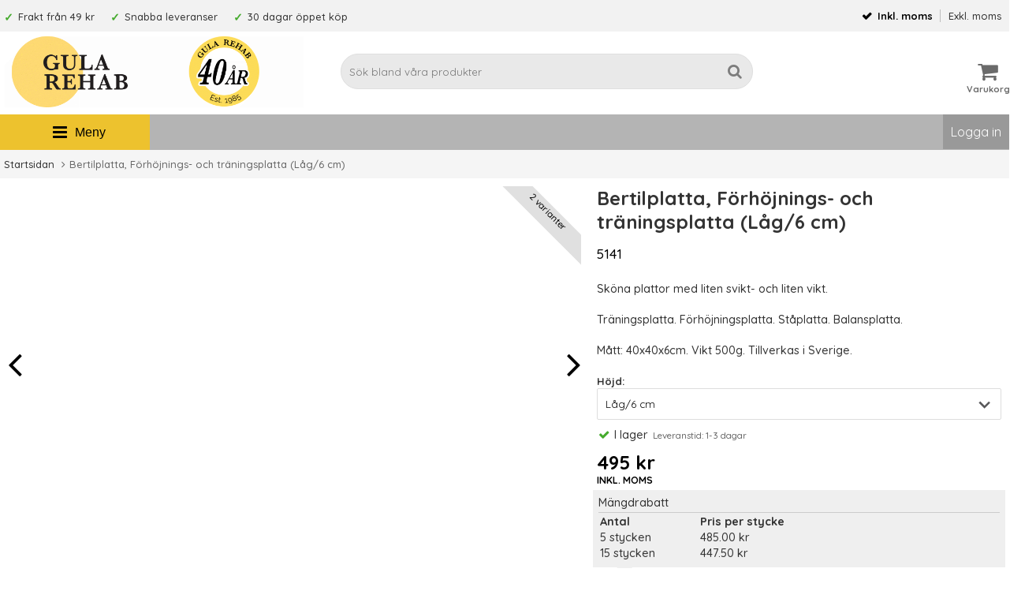

--- FILE ---
content_type: text/html; charset=utf-8
request_url: https://gulare.com/bertilplatta-lag-forhojnings-och-traningsplatta
body_size: 16370
content:
<!DOCTYPE html>
<html lang="sv">
<head>
    <meta http-equiv="x-ua-compatible" content="ie=edge">

    <!--
        Toolbar color
    -->
    <!-- Chrome, Firefox OS and Opera -->
    <meta name="theme-color" content="#000">
    <!-- Windows Phone -->
    <meta name="msapplication-navbutton-color" content="#000">
    <!-- iOS Safari -->
    <meta name="apple-mobile-web-app-status-bar-style" content="#000">
    <!-- Viewport -->
    <meta name="viewport" content="width=device-width, initial-scale=1">

    <!-- Fonts -->
    <link href="https://fonts.googleapis.com/css?family=Open+Sans:300,400,600,700" rel="stylesheet">
    <link href="https://fonts.googleapis.com/css?family=Quicksand:400,500,700" rel="stylesheet">

        	<title>Bertilplatta, F&ouml;rh&ouml;jnings- och tr&auml;ningsplatta fr&aring;n Gula Rehab 495 kr - Gula Rehab</title>

	<link href='/templates/gularehab/css/all.css?v251120-001' rel='stylesheet' />
	<link href='/templates/gularehab/css/font-awesome.min.css' rel='stylesheet' />
	<link href='/templates/gularehab/css/cloudzoom.css' rel='stylesheet' />
	<link href='/templates/gularehab/css/jquery.fancybox.css' rel='stylesheet' />

            <script data-cookieconsent="ignore">
                window.dataLayer = window.dataLayer || []
                function gtag() {
                    dataLayer.push(arguments)
                }
                gtag("consent", "default", {
                    ad_personalization: "denied",
                    ad_storage: "denied",
                    ad_user_data: "denied",
                    analytics_storage: "denied",
                    functionality_storage: "denied",
                    personalization_storage: "denied",
                    security_storage: "granted",
                    wait_for_update: 500
                })
                gtag("set", "ads_data_redaction", true)
                gtag("set", "url_passthrough", true)
            </script>
            

	<!-- Google Tag Manager -->
	<script type="text/javascript">window.dataLayer = window.dataLayer || [];</script>
	<script type="text/javascript">(function(w,d,s,l,i){w[l]=w[l]||[];w[l].push({'gtm.start':new Date().getTime(),event:'gtm.js'});var f=d.getElementsByTagName(s)[0],j=d.createElement(s),dl=l!='dataLayer'?'&l='+l:'';j.async=true;j.src='//www.googletagmanager.com/gtm.js?id='+i+dl;f.parentNode.insertBefore(j,f);})(window,document,'script','dataLayer','GTM-KXL3M88');</script>
	<!-- End Google Tag Manager -->


            <script id="Cookiebot" src="https://consent.cookiebot.com/uc.js" data-cbid="c3ce539a-e680-4ae4-9b69-a1fb2554e6e9" data-blockingmode="auto" data-consentmode-defaults="disabled" type="text/javascript"></script>
            

        <script src="/scripts/commerce.js?v=4624"></script>
        
        <meta http-equiv="Content-Type" content="text/html; charset=utf-8"/>

                        <link rel="canonical" href="https://gulare.com/bertilplatta-lag-forhojnings-och-traningsplatta"/>
                	<meta name="language" content="sv" />
	<meta name="description" content="K&ouml;p Bertilplatta, F&ouml;rh&ouml;jnings- och tr&auml;ningsplatta fr&aring;n Gula Rehab f&ouml;r 495kr hos Gula Rehab" />

	<link rel="shortcut icon" href="/upload/Mallrelaterat/GulaRehabFAVICON.png" type="image/x-icon" />
        <!-- Google tag (gtag.js) -->
        <script type="text/plain" data-cookieconsent="statistics" async src="https://www.googletagmanager.com/gtag/js?id=G-QPKTNDVSYW"></script>
        <script type="text/plain" data-cookieconsent="statistics">
            window.dataLayer = window.dataLayer || [];

            function gtag() {
                dataLayer.push(arguments);
            }

            gtag('js', new Date());
            gtag('set', {'currency': 'SEK'});
            gtag('config', 'G-QPKTNDVSYW', {"debug_mode":false});
        </script>
                    <script type="text/plain" data-cookieconsent="statistics">
                gtag('config', 'UA-37890645-1', {"send_page_view":false});
gtag('config', 'AW-970-706-8277', {"send_page_view":false});
            </script>
                    <!-- Facebook tracking -->
        <!--suppress JSUnresolvedReference -->
        <script type="text/plain" data-cookieconsent="marketing">
            !function (f, b, e, v, n, t, s) {
                if (f.fbq) return;
                n = f.fbq = function () {
                    n.callMethod ?
                        n.callMethod.apply(n, arguments) : n.queue.push(arguments)
                };
                if (!f._fbq) f._fbq = n;
                n.push = n;
                n.loaded = !0;
                n.version = '2.0';
                n.queue = [];
                t = b.createElement(e);
                t.async = !0;
                t.src = v;
                s = b.getElementsByTagName(e)[0];
                s.parentNode.insertBefore(t, s)
            }(window,
                document, 'script', 'https://connect.facebook.net/en_US/fbevents.js');

            fbq('init', '1363261000674630');
            fbq('track', 'PageView');
                    </script>
        
    <!--[if lt IE 9]>
        <script src="https://oss.maxcdn.com/html5shiv/3.7.2/html5shiv.min.js"></script>
        <script src="https://oss.maxcdn.com/respond/1.4.2/respond.min.js"></script>
    <![endif]-->
    <script defer id="pertentoScript" src="https://app.pertento.ai/pertentoRuntime.js?website-id=2457"></script>
</head>
<body id="mainBody"
    data-page-mode="product"
    data-role="page"
    data-template-name="/templates/gularehab"
    data-popup-state="1"
    data-customer-status="0"
>

    <script type="text/javascript">window.dataLayer = window.dataLayer || [];dataLayer.push({"email":"","PageType":"ProductPage","ProductID":"5141"});dataLayer.push({"ecommerce":{"detail":{"actionField":{"list":"Stors\u00e4ljare"},"products":[{"name":"Bertilplatta, F\u00f6rh\u00f6jnings- och tr\u00e4ningsplatta","id":"5141","price":"396.00","brand":"Gula Rehab","category":"Stors\u00e4ljare","variant":"L\u00e5g\/6 cm"}]}}});dataLayer.push({"event":"fireRemarketing","remarketing_params":{"ecomm_prodid":"5141","ecomm_category":"Stors\u00e4ljare","ecomm_totalvalue":"495.00","ecomm_pagetype":"product","isSaleItem":"false"}});</script>
	<!-- Google Tag Manager (noscript) -->
	<noscript><iframe src='//www.googletagmanager.com/ns.html?id=GTM-KXL3M88' height='0' width='0' style='display:none;visibility:hidden'></iframe></noscript>
	<!-- End Google Tag Manager (noscript) -->

    <!-- Skip links -->
    <div id="skiplinks">
        <a href="javascript:" onclick='goToByScroll("wrapper")'>
            Hoppa till innehåll        </a>
                    <a href="javascript:" onclick='goToByScroll("jsMenuList")'>
            Hoppa till navigering            </a>
                    <a href="/">
            Gå till startsidan            </a>
            </div>

    <!-- Transparency layer -->
    <div id="transparencyLayer" class="hideWithTransp"></div>
    <div id="mobileCheck"></div>
    <!-- Header -->
        
    <!-- topArea -->
    <div id="topArea" class="noprint">
        <div class="container">
            <!-- topArea: Column 1 -->
            <div class="grid-m-12 grid-t-8 grid-tl-8 grid-d-8">
                <div id="topBarLeft" class="noprint">
                    <ul><li><p>Frakt fr&aring;n 49 kr</p></li><li><p>Snabba leveranser</p></li><li><p>30 dagar &ouml;ppet k&ouml;p</p></li></ul>                </div>
            </div>
        
            <!-- topArea: Column 2 -->
            <div id="topareaCol2" class="grid-m-12 grid-t-4 grid-tl-4 grid-d-4 topArea2">
                <div id="topBarRight" class="noprint">
            
                
                                            <style>
                            #vatSelect { display: block; font-size: 1em; margin-top: 5px; }
                            #vatSelect ul { list-style: none; display: inline; }
                            #vatSelect ul li {display: inline; padding-right: 5px;}
                            #vatSelect ul li:last-child { border-left: 1px solid #bebebe; padding-left: 10px;}
                            #vatSelect ul li a { font-size: 1em; }
                            #vatSelect ul li a:hover {color: #000;}
                            #vatSelect ul li.active { font-weight: 600; color: #000;}
                            #vatSelect ul li.active:before { content: '\f00c'; font-family: FontAwesome; display: inline-block; color: #000; padding-right: 7px; }
                            .fullWidth #vatSelect { text-align: left; padding: 20px 15px 20px 15px; background-color: #f7f7f7; }
                            .fullWidth #vatSelect #loginlinks { margin-top: 0; }

                            #loginlinks { float: right; }
                            #loginlinks a { background-color: #000; padding: 5px 9px; border-radius: 30px; color: #fff; font-size: .85em; }
                            
                        </style>

                        <div class="vatparent">
                            <div id="vatSelect">
                                <h3 class="dispNone">Momsvisning</h3>
                                <ul>
                                                                        <li class="active" title="Aktivera: Inkl. moms">Inkl. moms</li>
                                        <li><a href="?cmd=setvat&vat=0" title="" onclick="ajaxLoadOn();">Exkl. moms</a></li>
                                                                </ul>
                            
                                <div id="loginlinks" class="onlySmall">
                                                        <a href="https://gulare.com/login.php">Logga in</a>
                                                          
                                </div>
                            
                            </div>
                        </div>

                                          
                </div>
            </div>
        </div>
    </div>

    <!-- topBar -->
    <header id="topBar" class="noprint">
        <div class="container">
    
            <!-- topBar: Column 1 -->
            <div class="grid-m-1 grid-t-4 grid-tl-4 grid-d-4">
                <div id="topLogo">
                    <div class="innerLogo">
                        <a href="https://gulare.com">
                            <img src="/upload/Mallrelaterat/logo-web-40-700.gif" alt="Nordic Rehab Ab logo"/>
                        </a>
                    </div>
                </div>                  
            </div>  
        
            <!-- topBar: Column 2 -->
            
            <!-- topBar: Column 3 -->   
            <div class="grid-m-3 grid-t-5 grid-tl-5 grid-d-5 noprint">
                <div id="countrySelect">    
                      
                </div>          
                <div id="jsSearchField">
                              
                    <form class="search-form" action="https://gulare.com/search.php">
                        <fieldset>
                            <legend>Sök</legend>
                            <label for="search-01" class="dispNone">Sök bland våra produkter</label>
                            <div class="searchContainer ">
                                <input type="text" name="keyword" id="search-01" class="text" value="" placeholder="Sök bland våra produkter" title="Sök bland våra produkter"/>
                                <button type="submit" class="icon" name="search"><i class="fa fa-search" aria-hidden="true"></i><span>Sök</span></button>
                            </div>
                        </fieldset>
                    </form>
                                        </div>              
            </div>  
        


            <div class="grid-m-3 grid-t-3 grid-tl-3 grid-d-3" style="text-align: right; padding-top: 35px; position: relative;">
                                      
                            <div id="topCartContent">
                                    <div id="topCartOpen" class="topCartOpen container">
            <div class="jsShakeArea">
                <div class="basketItems" id="basketItems"><div class="text">Varukorg</div><i class="fa fa-shopping-cart" aria-hidden="true" id="cartIcon"></i></div>                            </div>
        </div>
                              
                            </div>
                            <div id="miniCart">
                                    <div class="cashierProducts cashier-form">
            <table>
                <thead class="close">
                    <tr class="">
                        <th class="">produkt</th>
                        <th class="">info</th>
                        <th class="">totalt</th>
                    </tr>
                </thead>
                <tbody>
                                        </tbody>
                    <tfoot> 
                                                   
                        
                        <tr class="total">
                            <td class="textRight" colspan="2">Summa</td>
                                                        <td class="textRight">0.00 kr</td>
                        </tr>
                                            </tfoot>
            </table>
        </div>

        <div class="textRight">
            <a class="button button-confirm" href="https://gulare.com/cashier.php">Till kassan&nbsp; <i class="fa fa-angle-right"></i></a>
        </div>  
        
                                  
                            </div>
                                      
            </div>
        </div>
    </header>
    
    <!-- Nav wrapper -->
    <div class="nav-wrapper noprint">
        <nav id="menuTop">
                <div class="container">

              
        <div id="topMenu">
            <div id="loaderContainer">
                <div id="menuLoader" class="loader"></div>
            </div>
            <button id="buttonMenu" tabindex="0">
                            <i class="fa fa-bars"></i>
                <span class="menuText">meny</span>
                        </button>

            <button id="buttonSearch" aria-expanded="false" aria-haspopup="true">
                <i class="fa fa-search" aria-hidden="true"></i>
                <span class="dispNone">Sök</span>
            </button>


            <div id="topLogoFixed">
                <a href="https://gulare.com">
                    <div class="standardLogo"><img src="/upload/Mallrelaterat/logo-web-40-700.gif" alt="Nordic Rehab Ab logo"/></div>
                </a>
            </div>
            <div id="topCartFiller">            
                                <a href="https://gulare.com/cashier.php">
                    &nbsp;
                    <div class="icon">
                        <i class="fa fa-shopping-cart jsShakeArea" aria-hidden="true" id="cartIconMob"></i>
                    </div>
                    <div class="qty ">
                    0                    </div>
                </a>
                            </div>
                            <div id="superTopMenu">
                    <ul>
                        <li>
                            <button id="btnMenuDesktop" aria-expanded="false" aria-haspopup="true"><div class="btnWrapper"><i class="fa fa-bars"></i> <span>Meny</span></div></button>
                        </li>
                    </ul>
                </div>
            
                <style>
                /*
                    #menu_links_wrapper { display: inline; }
                    #menu_links_wrapper .menu_links {  }
                    .menu_links {vertical-align: top; line-height: 45px; margin: 0;}
                    .menu_links ul { list-style-type: none; }
                    .menu_links ul li { display: block; margin-right: 10px; }
                    .menu_links ul li a { color: #000; display: block; padding: 15px 20px !important; background-color: #f7f7f7 !important; }
                    .menu_links ul li a:hover,
                    .menu_links ul li a:focus { background-color: #e7b200;}

                    @media (min-width: 720px) {
                        .menu_links {display: inline-block; }
                        .menu_links {margin-left: 1em;}
                        .menu_links ul li { display: inline-block; margin-right: 10px; }
                        .menu_links ul li a { padding: 0 20px !important;  background-color: #edc22e  !important; }
                    }
    */
                </style>

                <div id="menu_links_wrapper">
                    <div class="menu_links" id="navBarTop">
                    <!--
<ul id="navBarTopContents" class="c_navBarTopContents c_navBarTopContents-no-transition">
<li><a href="/gula-rehabs-favoriter">Gula Rehabs favoriter</a></li>
<li><a href="/nya-produkter">Nya produkter</a></li>
</ul>
-->                    </div>
                    <button id="c_advancerLeft" class="c_advancer c_advancer_left" type="button">
                        <svg class="c_advancer_Icon" xmlns="http://www.w3.org/2000/svg" viewBox="0 0 551 1024"><path d="M445.44 38.183L-2.53 512l447.97 473.817 85.857-81.173-409.6-433.23v81.172l409.6-433.23L445.44 38.18z"/></svg>
                    </button>
                    <button id="c_advancerRight" class="c_advancer c_advancer_right" type="button">
                        <svg class="c_advancer_Icon" xmlns="http://www.w3.org/2000/svg" viewBox="0 0 551 1024"><path d="M105.56 985.817L553.53 512 105.56 38.183l-85.857 81.173 409.6 433.23v-81.172l-409.6 433.23 85.856 81.174z"/></svg>
                    </button>               
                </div>
            
                <div id="desktoplogin">
                    <div id="topLogin">
                                                        <a href="https://gulare.com/login.php">Logga in</a>
                                                    </div>
                </div>              
                    
            
                        <div id="menu" class="desktop">         
            <nav>
                <div class="menu-header">
                    <button id="menu-back" data-target="">
                        <i class="fa fa-arrow-left"></i>
                        <span>Tillbaka</span>
                    </button>
                    <button id="menu-close">
                        <i class="fa fa-times" aria-hidden="true"></i>
                        <span>Stäng</span>                     
                    </button>
                </div>

                <div class="menu root-menu active" id="menu-0" data-name="Root">                    
                    <ul role="menu">
                    <li class="level-0 hasSub"><button class="menu-next" data-target="menu-81"><span class="menuImage"></span><span class="rootName">Produkter</span><i class="fa fa-angle-right"></i></button><a href="https://gulare.com/produkter/" class="menu-link js-top" data-target="menu-81"><span class="menuImage"></span><span class="rootName">Produkter</span></a><div class="menu sub-menu sub-menu-level-0" id="menu-81"  data-name="Produkter"  data-url="https://gulare.com/produkter/" data-parent="menu-0"><ul class="grid-m-12 grid-t-4 grid-tl-4 grid-d-3"><li class="level-1 hasSub X"><a href="https://gulare.com/bollar/" data-target="menu-17"><span class="subName">Bollar</span><i class="fa fa-angle-right"></i></a><div class="menu sub-menu sub-menu-level-1" id="menu-17"  data-name="Bollar" data-url="https://gulare.com/bollar/" data-parent="menu-81"><ul><li class="currentMenu"><span class="name">Bollar</span></li><li class="level-2 noSub X"><a href="https://gulare.com/6-cm-till-30-cm/"><span class="subName">6 cm till 30 cm</span></a></li>
<li class="level-2 noSub X"><a href="https://gulare.com/30-cm-till-120-cm/"><span class="subName">30 cm till 120 cm</span></a></li>
<li class="level-2 noSub X"><a href="https://gulare.com/tillbehor/"><span class="subName">Tillbehör bollar</span></a></li>
<li class="currentMenu"><a href="https://gulare.com/bollar/">Visa alla <span class="dispNone" style="display: none !important;">: Bollar</span></a></li></ul></div></li>
</ul><ul class="grid-m-12 grid-t-4 grid-tl-4 grid-d-3"><li class="level-1 noSub X"><a href="https://gulare.com/Bocker/information"><span class="subName">Böcker/planscher</span></a></li>
</ul><ul class="grid-m-12 grid-t-4 grid-tl-4 grid-d-3"><li class="level-1 hasSub X"><a href="https://gulare.com/fotvard/" data-target="menu-12"><span class="subName">Fotvård/Skor</span><i class="fa fa-angle-right"></i></a><div class="menu sub-menu sub-menu-level-1" id="menu-12"  data-name="Fotvård/Skor" data-url="https://gulare.com/fotvard/" data-parent="menu-81"><ul><li class="currentMenu"><span class="name">Fotvård/skor</span></li><li class="level-2 noSub X"><a href="https://gulare.com/strumpor/"><span class="subName">Strumpor</span></a></li>
<li class="level-2 noSub X"><a href="https://gulare.com/skor/"><span class="subName">Skor</span></a></li>
<li class="level-2 noSub X"><a href="https://gulare.com/Tryckavlastning/sulor"><span class="subName">Tryckavlastning/Sulor</span></a></li>
<li class="currentMenu"><a href="https://gulare.com/fotvard/">Visa alla <span class="dispNone" style="display: none !important;">: Fotvård/Skor</span></a></li></ul></div></li>
</ul><ul class="grid-m-12 grid-t-4 grid-tl-4 grid-d-3"><li class="level-1 noSub X"><a href="https://gulare.com/gulas-produkter/"><span class="subName">Gulas egna produkter</span></a></li>
</ul><ul class="grid-m-12 grid-t-4 grid-tl-4 grid-d-3"><li class="level-1 hasSub X"><a href="https://gulare.com/hjalpmedel/" data-target="menu-210"><span class="subName">Hjälpmedel </span><i class="fa fa-angle-right"></i></a><div class="menu sub-menu sub-menu-level-1" id="menu-210"  data-name="Hjälpmedel " data-url="https://gulare.com/hjalpmedel/" data-parent="menu-81"><ul><li class="currentMenu"><span class="name">Hjälpmedel </span></li><li class="level-2 noSub X"><a href="https://gulare.com/bassang/bad/"><span class="subName">I badrummet</span></a></li>
<li class="level-2 noSub X"><a href="https://gulare.com/hygien/kok/"><span class="subName">I köket</span></a></li>
<li class="level-2 noSub X"><a href="https://gulare.com/andra-praktiska-hjalpmedel-1/"><span class="subName">Andra praktiska hjälpmedel</span></a></li>
<li class="currentMenu"><a href="https://gulare.com/hjalpmedel/">Visa alla <span class="dispNone" style="display: none !important;">: Hjälpmedel </span></a></li></ul></div></li>
</ul><ul class="grid-m-12 grid-t-4 grid-tl-4 grid-d-3"><li class="level-1 hasSub X"><a href="https://gulare.com/hund/" data-target="menu-28"><span class="subName">Hundrehab och balansträning</span><i class="fa fa-angle-right"></i></a><div class="menu sub-menu sub-menu-level-1" id="menu-28"  data-name="Hundrehab och balansträning" data-url="https://gulare.com/hund/" data-parent="menu-81"><ul><li class="currentMenu"><span class="name">Hundrehab och balansträning</span></li><li class="level-2 noSub X"><a href="https://gulare.com/balansprodukter/"><span class="subName">Balansprodukter</span></a></li>
<li class="level-2 noSub X"><a href="https://gulare.com/cavaletti-agility/"><span class="subName">Cavaletti & Agility</span></a></li>
<li class="level-2 noSub X"><a href="https://gulare.com/beloningsgodis/"><span class="subName">Belöningsgodis</span></a></li>
<li class="level-2 noSub X"><a href="https://gulare.com/hundapotek/"><span class="subName">Hundapotek</span></a></li>
<li class="level-2 noSub X"><a href="https://gulare.com/tillbehor-2/"><span class="subName">Tillbehör</span></a></li>
<li class="level-2 noSub X"><a href="https://gulare.com/instruktionsvideos/"><span class="subName">Instruktionsvideos</span></a></li>
<li class="level-2 noSub X"><a href="https://gulare.com/digitala-kurser-for-hund/"><span class="subName">Digitala kurser</span></a></li>
<li class="level-2 noSub X"><a href="https://gulare.com/nyhetsbrev/instagram/"><span class="subName">Nyhetsbrev/Instagram</span></a></li>
<li class="currentMenu"><a href="https://gulare.com/hund/">Visa alla <span class="dispNone" style="display: none !important;">: Hundrehab och balansträning</span></a></li></ul></div></li>
</ul><ul class="grid-m-12 grid-t-4 grid-tl-4 grid-d-3"><li class="level-1 hasSub X"><a href="https://gulare.com/kuddar/" data-target="menu-53"><span class="subName">Kuddar/dynor</span><i class="fa fa-angle-right"></i></a><div class="menu sub-menu sub-menu-level-1" id="menu-53"  data-name="Kuddar/dynor" data-url="https://gulare.com/kuddar/" data-parent="menu-81"><ul><li class="currentMenu"><span class="name">Kuddar/dynor</span></li><li class="level-2 noSub X"><a href="https://gulare.com/svank/ryggkudde/"><span class="subName">Svank/ryggkudde</span></a></li>
<li class="level-2 noSub X"><a href="https://gulare.com/cylinderkuddar/"><span class="subName">Cylinderkuddar/psoaskuddar</span></a></li>
<li class="level-2 noSub X"><a href="https://gulare.com/sittdynor/"><span class="subName">Sittdynor</span></a></li>
<li class="level-2 noSub X"><a href="https://gulare.com/ovriga-kuddar/"><span class="subName">Övriga kuddar</span></a></li>
<li class="currentMenu"><a href="https://gulare.com/kuddar/">Visa alla <span class="dispNone" style="display: none !important;">: Kuddar/dynor</span></a></li></ul></div></li>
</ul><ul class="grid-m-12 grid-t-4 grid-tl-4 grid-d-3"><li class="level-1 hasSub X"><a href="https://gulare.com/kryckor/" data-target="menu-6"><span class="subName">Käppar/kryckor</span><i class="fa fa-angle-right"></i></a><div class="menu sub-menu sub-menu-level-1" id="menu-6"  data-name="Käppar/kryckor" data-url="https://gulare.com/kryckor/" data-parent="menu-81"><ul><li class="currentMenu"><span class="name">Käppar/kryckor</span></li><li class="level-2 noSub X"><a href="https://gulare.com/kryckor-1/"><span class="subName">Kryckor</span></a></li>
<li class="level-2 noSub X"><a href="https://gulare.com/kappar/"><span class="subName">Käppar</span></a></li>
<li class="level-2 noSub X"><a href="https://gulare.com/tillbehor/kryckor"><span class="subName">Tillbehör</span></a></li>
<li class="currentMenu"><a href="https://gulare.com/kryckor/">Visa alla <span class="dispNone" style="display: none !important;">: Käppar/kryckor</span></a></li></ul></div></li>
</ul><ul class="grid-m-12 grid-t-4 grid-tl-4 grid-d-3"><li class="level-1 noSub X"><a href="https://gulare.com/barnhabilitering/"><span class="subName">Lek och motorik</span></a></li>
</ul><ul class="grid-m-12 grid-t-4 grid-tl-4 grid-d-3"><li class="level-1 noSub X"><a href="https://gulare.com/massage/"><span class="subName">Massage</span></a></li>
</ul><ul class="grid-m-12 grid-t-4 grid-tl-4 grid-d-3"><li class="level-1 hasSub X"><a href="https://gulare.com/kilstod/" data-target="menu-52"><span class="subName">Plattor/Kilstöd </span><i class="fa fa-angle-right"></i></a><div class="menu sub-menu sub-menu-level-1" id="menu-52"  data-name="Plattor/Kilstöd " data-url="https://gulare.com/kilstod/" data-parent="menu-81"><ul><li class="currentMenu"><span class="name">Plattor/kilstöd </span></li><li class="level-2 noSub X"><a href="https://gulare.com/kilstod-1/"><span class="subName">Kilstöd</span></a></li>
<li class="level-2 noSub X"><a href="https://gulare.com/plattor-2/"><span class="subName">Plattor</span></a></li>
<li class="currentMenu"><a href="https://gulare.com/kilstod/">Visa alla <span class="dispNone" style="display: none !important;">: Plattor/Kilstöd </span></a></li></ul></div></li>
</ul><ul class="grid-m-12 grid-t-4 grid-tl-4 grid-d-3"><li class="level-1 hasSub X"><a href="https://gulare.com/stodortoser/stodbalten" data-target="menu-64"><span class="subName">Stödortoser/stödbälten</span><i class="fa fa-angle-right"></i></a><div class="menu sub-menu sub-menu-level-1" id="menu-64"  data-name="Stödortoser/stödbälten" data-url="https://gulare.com/stodortoser/stodbalten" data-parent="menu-81"><ul><li class="currentMenu"><span class="name">Stödortoser/stödbälten</span></li><li class="level-2 noSub X"><a href="https://gulare.com/stodbalten/graviditetsbalte"><span class="subName">Stödbälten/Graviditetsbälten</span></a></li>
<li class="currentMenu"><a href="https://gulare.com/stodortoser/stodbalten">Visa alla <span class="dispNone" style="display: none !important;">: Stödortoser/stödbälten</span></a></li></ul></div></li>
</ul><ul class="grid-m-12 grid-t-4 grid-tl-4 grid-d-3"><li class="level-1 hasSub X"><a href="https://gulare.com/tejp/forband" data-target="menu-36"><span class="subName">Tejp/förband</span><i class="fa fa-angle-right"></i></a><div class="menu sub-menu sub-menu-level-1" id="menu-36"  data-name="Tejp/förband" data-url="https://gulare.com/tejp/forband" data-parent="menu-81"><ul><li class="currentMenu"><span class="name">Tejp/förband</span></li><li class="level-2 noSub X"><a href="https://gulare.com/forband/lindor/"><span class="subName">Förband/lindor</span></a></li>
<li class="level-2 noSub X"><a href="https://gulare.com/kinesiologytejp"><span class="subName">Kinesiology Tejp</span></a></li>
<li class="level-2 noSub X"><a href="https://gulare.com/sarvard"><span class="subName">Sårvård</span></a></li>
<li class="level-2 noSub X"><a href="https://gulare.com/sporttejp"><span class="subName">Sporttejp</span></a></li>
<li class="level-2 noSub X"><a href="https://gulare.com/kyla/varme/"><span class="subName">Kyla/Värme</span></a></li>
<li class="currentMenu"><a href="https://gulare.com/tejp/forband">Visa alla <span class="dispNone" style="display: none !important;">: Tejp/förband</span></a></li></ul></div></li>
</ul><ul class="grid-m-12 grid-t-4 grid-tl-4 grid-d-3"><li class="level-1 hasSub X"><a href="https://gulare.com/traning/" data-target="menu-22"><span class="subName">Träning/Yoga</span><i class="fa fa-angle-right"></i></a><div class="menu sub-menu sub-menu-level-1" id="menu-22"  data-name="Träning/Yoga" data-url="https://gulare.com/traning/" data-parent="menu-81"><ul><li class="currentMenu"><span class="name">Träning/yoga</span></li><li class="level-2 noSub X"><a href="https://gulare.com/traningsband/cords"><span class="subName">Träningsband/cords</span></a></li>
<li class="level-2 noSub X"><a href="https://gulare.com/balans/"><span class="subName">Balansträning</span></a></li>
<li class="level-2 noSub X"><a href="https://gulare.com/handtraning/"><span class="subName">Handträning</span></a></li>
<li class="level-2 noSub X"><a href="https://gulare.com/plattor-1/"><span class="subName">Plattor</span></a></li>
<li class="level-2 noSub X"><a href="https://gulare.com/rorelsetraning/"><span class="subName">Rörelseträning</span></a></li>
<li class="level-2 noSub X"><a href="https://gulare.com/vikter/"><span class="subName">Vikter</span></a></li>
<li class="level-2 noSub X"><a href="https://gulare.com/mattor-2/"><span class="subName">Mattor</span></a></li>
<li class="level-2 noSub X"><a href="https://gulare.com/yoga/meditation/"><span class="subName">Yoga/meditation</span></a></li>
<li class="level-2 noSub X"><a href="https://gulare.com/vaskor/"><span class="subName">Väskor</span></a></li>
<li class="currentMenu"><a href="https://gulare.com/traning/">Visa alla <span class="dispNone" style="display: none !important;">: Träning/Yoga</span></a></li></ul></div></li>
<li class="currentMenu"><a href="https://gulare.com/produkter/">Visa alla <span class="dispNone" style="display: none !important;">: Produkter</span></a></li></ul></div></li>
<li class="level-0 noSub"><a href="https://gulare.com/storsaljare/" data-target="menu-7"><span class="menuImage"></span><span class="rootName">Stors&auml;ljare</span></a></li>
<li class="level-0 noSub"><a href="https://gulare.com/nya-produkter/" data-target="menu-21"><span class="menuImage"></span><span class="rootName">Nya produkter</span></a></li>
<li class="level-0 noSub"><a href="https://gulare.com/rea-1/" data-target="menu-208"><span class="menuImage"></span><span class="rootName">Erbjudanden</span></a></li>
                        <li class="level-0 special onlySmall">
                            <a href="https://gulare.com/login.php">
                                
                                <span class="rootName">Logga in</span>
                                <i class="fa fa-lock"></i>
                            </a>
                        </li>
                                          

                    
                    </ul>
            </div>
            </nav>
        </div> 
                </div>
    </div>
            </nav>
    </div>

    <!-- Wrapper -->
    <div id="wrapper" role="main" class="printable">
        <div id="mSearch" ></div>

        <div class="fullWidth">    <div id="breadcrumbs">
        <div class="container">         
            <div class="grid-d-12">
                <div class="innerFill bottomShadow">
                    <div id="jsBreadcrumb">
                        <nav>
                        <ul>
                                                                                                    <li><a class="home" href="https://gulare.com">Startsidan</a></li>
                                    
                                                                        <li class="arrow">Bertilplatta, F&ouml;rh&ouml;jnings- och tr&auml;ningsplatta (L&aring;g/6 cm)</li>
                                                    </ul>
                        </nav>
                    </div>
                </div>
            </div>      
        </div>
    </div>  
            
        <div id="productPage" itemscope itemtype="https://schema.org/Product">
            <div id="productPageUpper">
                <section> 
                    <div class="container flexRow">
                                      
                        <div class="grid-m-12 grid-t-7 grid-tl-7 grid-d-7 colImage">
                            <div class="innerFill bottomShadow">
                                <div class="productImageContainer">
                                                                                    <div class="ribbon-wrap">
                                                    <span class="ribbon1">
                                                    2 varianter 
                                                    </span>
                                                </div>
                                                                            
                                    <div class="productImage">                  
                                                                                
                                        <div id="slider" class="swipe">
                                            <div class="swipe-wrap">
                                                                                                    <div>
                                                        <figure>
                                                            <img itemprop="image" id="zoom1" class="cloudzoom active" src="/resource/u36p/v5r/EPOmRC3Mdae/5141%201.webp" alt="Bertilplatta, Förhöjnings- och träningsplatta - www.gulare.com" data-cloudzoom="zoomFlyOut: false, easing:3, zoomOffsetX: 0, zoomSizeMode: 0, zoomPosition: 'inside', zoomOffsetX: 0, disableOnScreenWidth: 20000, zoomImage: '/resource/u36p/v5r/EPOmRC3Mdae/5141%201.webp'" />
                                                        </figure>
                                                    </div>                  
                                                                                                            <div>
                                                        <figure>
                                                            <img itemprop="image" id="zoom2" class="cloudzoom active" src="/upload/5141%202.jpeg" alt="Bertilplatta, Förhöjnings- och träningsplatta - www.gulare.com" data-cloudzoom="zoomFlyOut: false, easing:3, zoomOffsetX: 0, zoomSizeMode: 0, zoomPosition: 'inside', zoomOffsetX: 0, disableOnScreenWidth: 20000, zoomImage: '/upload/5141%202.jpeg'" />
                                                        </figure>
                                                    </div>                  
                                                                                                            <div>
                                                        <figure>
                                                            <img itemprop="image" id="zoom3" class="cloudzoom active" src="/upload/5141%203.jpeg" alt="Bertilplatta, Förhöjnings- och träningsplatta - www.gulare.com" data-cloudzoom="zoomFlyOut: false, easing:3, zoomOffsetX: 0, zoomSizeMode: 0, zoomPosition: 'inside', zoomOffsetX: 0, disableOnScreenWidth: 20000, zoomImage: '/upload/5141%203.jpeg'" />
                                                        </figure>
                                                    </div>                  
                                                                                                            <div>
                                                        <figure>
                                                            <img itemprop="image" id="zoom4" class="cloudzoom active" src="/upload/5141%204.jpeg" alt="Bertilplatta, Förhöjnings- och träningsplatta - www.gulare.com" data-cloudzoom="zoomFlyOut: false, easing:3, zoomOffsetX: 0, zoomSizeMode: 0, zoomPosition: 'inside', zoomOffsetX: 0, disableOnScreenWidth: 20000, zoomImage: '/upload/5141%204.jpeg'" />
                                                        </figure>
                                                    </div>                  
                                                                                                    </div>
                                        </div>              
                                    </div>
                                
                                                                                <div class="next" style="float: right;"><i class="fa fa-angle-right"></i></div>
                                            <div class="prev" style="float: left;"><i class="fa fa-angle-left"></i></div>                               
                                                                    
                                    <div class="onlyBig">
                                                  
                                                                                        <div id="sliderPosNav" class="thumbs">
                                                <ul class="">                                                                                                        <li class="active grid-m-1 grid-t-1 grid-tl-1 grid-d-1">
                                                                                                                                                                            <a href="javascript:void(0);" class="cloudzoom-gallery" data-cloudzoom="useZoom: '#zoom1', image: '/resource/u36p/v5r/EPOmRC3Mdae/5141%201.webp', zoomImage: '/resource/u36p/v5r/EPOmRC3Mdae/5141%201.webp'" onclick="Slider.slide(0,0);">
                                                            <div>
                                                                <img src="/resource/u36p/v5r/EPOmRC3Mdae/5141%201.webp"   alt="Bertilplatta, Förhöjnings- och träningsplatta - www.gulare.com" />
                                                            </div>
                                                        </a>
                                                                                                            </li>
                                                                                                                                                               <li class=" grid-m-1 grid-t-1 grid-tl-1 grid-d-1">
                                                                                                                                                                            <a href="javascript:void(0);" class="cloudzoom-gallery" data-cloudzoom="useZoom: '#zoom1', image: '/upload/5141%202.jpeg', zoomImage: '/upload/5141%202.jpeg'" onclick="Slider.slide(1,0);">
                                                            <div>
                                                                <img src="/upload/5141%202.jpeg"   alt="Bertilplatta, Förhöjnings- och träningsplatta - www.gulare.com" />
                                                            </div>
                                                        </a>
                                                                                                            </li>
                                                                                                                                                               <li class=" grid-m-1 grid-t-1 grid-tl-1 grid-d-1">
                                                                                                                                                                            <a href="javascript:void(0);" class="cloudzoom-gallery" data-cloudzoom="useZoom: '#zoom1', image: '/upload/5141%203.jpeg', zoomImage: '/upload/5141%203.jpeg'" onclick="Slider.slide(2,0);">
                                                            <div>
                                                                <img src="/upload/5141%203.jpeg"   alt="Bertilplatta, Förhöjnings- och träningsplatta - www.gulare.com" />
                                                            </div>
                                                        </a>
                                                                                                            </li>
                                                                                                                                                               <li class=" grid-m-1 grid-t-1 grid-tl-1 grid-d-1">
                                                                                                                                                                            <a href="javascript:void(0);" class="cloudzoom-gallery" data-cloudzoom="useZoom: '#zoom1', image: '/upload/5141%204.jpeg', zoomImage: '/upload/5141%204.jpeg'" onclick="Slider.slide(3,0);">
                                                            <div>
                                                                <img src="/upload/5141%204.jpeg"   alt="Bertilplatta, Förhöjnings- och träningsplatta - www.gulare.com" />
                                                            </div>
                                                        </a>
                                                                                                            </li>
                                                                                         
                                            
                                                </ul>                                            </div>                                                      
                                                            
                                    </div>                                              
                                </div>
                            </div>
                        
                                                    </div>
                    
                                                <div class="grid-m-12 grid-t-5 grid-tl-5 grid-d-5 colInfo">
                            <div class="innerFill bottomShadow">
                                <div class="productInfo" id="productInfo">
                                    <!-- Google Rich Snippets -->
                                                                            <div style="display:none">                                      
                                                                                    </div>
                                    <!-- End Google Rich Snippets -->                   
                                    
                                        <div id="productContent">
                                        <div class="container">
                <div class="grid-m-12 grid-t-12 grid-tl-12 grid-d-12">
            <header>
                <h1 itemprop="name" id="h1Header">
                Bertilplatta, F&ouml;rh&ouml;jnings- och tr&auml;ningsplatta (L&aring;g/6 cm)                </h1>
                            </header>
        </div>

                    <div class="grid-m-12 grid-t-12 grid-tl-12 grid-d-12">
                <div id="productManufacturer">
                5141                </div>
            </div>
        <div class="shortDesc"><div class="grid-m-12 grid-t-12 grid-tl-12 grid-d-12"><p>Sköna plattor med liten svikt- och liten vikt.<p>

Träningsplatta. Förhöjningsplatta. Ståplatta. Balansplatta.<p> 
Mått: 40x40x6cm. Vikt 500g. Tillverkas i Sverige.</p></div></div>
        <form action="#" id="prodPageForm">
            <input type="hidden" id="prodStatus" value="1">
            <div class="innerBox" itemprop="offers" itemscope itemtype="https://schema.org/Offer">
                                        <div class="grid-m-12 grid-t-12 grid-tl-12 grid-d-12">
                            <div class="assoc">
                            

                                    <label for="associd1">Höjd: </label>
                                    <div class="styled-select selProdAssoc">
                                        <select name="associd1" id="associd1">
                                                                                        <option value="1082" selected="selected">Låg/6 cm</option>
                                                                                            <option value="1083">Hög/8,5 cm</option>
                                                                                    </select>
                                    </div>


                                                                </div>
                        </div>
                                        <div class="grid-m-12 grid-t-12 grid-tl-12 grid-d-12">
                        <div class="stockStatus">
                            <div class="delDays">
                                                                    <div class="instock">
                                        <link itemprop="availability" href="https://schema.org/InStock" />
                                        <i class="fa fa-check fa-fw"></i>
                                        I lager<span class="textSmallLight">&nbsp;&nbsp;Leveranstid: 1-3 dagar</span>                                    </div>
                                                                </div>
                        </div>
                    </div>
                    



                <div class="grid-m-12 grid-t-12 grid-tl-12 grid-d-12">
                    <div class="prices">
                        <meta itemprop="priceCurrency" content="SEK" />
                        <meta itemprop="price" content="495" />

                                                    <div class="priceRegular " id="updPrice">
                                495 kr
                                <span class="vatstate" data-vatdisplay="1">
                                    Inkl. moms                                </span>
                            </div>
                                                </div>
                </div>

                <div class="bracketPrices"><table class="w100p"><caption class="w100p">Mängdrabatt</caption><tbody><tr><th class="col1">Antal</th><th class="col2">Pris per stycke</th></tr><tr><td>5 stycken</td><td>485.00  kr</td></tr><tr><td>15 stycken</td><td>447.50  kr</td></tr></tbody></table></div>                        <div class="productBuy">
                            <!--<div class="grid-m-2 grid-t-2 grid-tl-2 grid-d-2">-->

                                                            <div class="grid-m-2 grid-t-2 grid-tl-2 grid-d-2 input-field">
                                    <label class='input-field__label' for='qty'>antal:</label>
                                    <input type="number" class="input-field__input text-quont w100p" value="1" step="1" name="qty" id="qty" size="1" min="1" max="999" required title="antal" />
                                </div>
                                                            <input type="hidden" name="cmd" value="purchase" />
                                                                    <input type="hidden" name="instock" value="141" />
                                    <input type="hidden" name="noInventoryPurchase" value="false" />
                                                                    <input type="hidden" name="available" value="141" />
                                <input type="hidden" name="reserved" value="0" />
                                <input type="hidden" name="pname" value="Bertilplatta, F&ouml;rh&ouml;jnings- och tr&auml;ningsplatta (L&aring;g/6 cm)" />
                                <input type="hidden" name="prodno" value="1082" />
                                <input type="hidden" name="salestatus" value="1" />
                            <!--</div>-->

                            <div class="grid-m-10 grid-t-10 grid-tl-10 grid-d-10">
                                <div class="col2">
                                                                            <button type="submit" class="button button-confirm bigBuy" id="jsBuyBtn" aria-labelledby="jsBuyBtn h1Header">Köp</button>
                                                                    </div>
                            </div>
                        </div>
                        
                <div id="prodExtra">
                    <div class="container">
                                                    <div class="grid-m-7 grid-t-6 grid-tl-6 grid-d-6">
                                <div id="productInfoConditions">
                                    <div>

                                        <i class="fa fa-check fa-fw"></i><p>Frakt fr&aring;n 49 kr</p>                                    </div>
                                    <div>
                                        <i class="fa fa-check fa-fw"></i><p>Snabba leveranser</p>                                    </div>
                                    <div>
                                        <i class="fa fa-check fa-fw"></i><p>30 dagar &ouml;ppet k&ouml;p</p>                                    </div>
                                </div>
                            </div>
                                                    <div class="grid-m-5 grid-t-6 grid-tl-6 grid-d-6">
                            <div id="prodFunctions">
                                <div class="container">
                                                                            <div id="wishList" class="smallButton wishList">
                                            <a href="?cmd=addwish" rel="nofollow" class="wishList" title="Lägg i önskelista">
                                                <i class="fa fa-heart" aria-hidden="true"></i>
                                                <span>önskelista</span>
                                            </a>
                                        </div>
                                                                            <div id="productEmail" class="smallButton">
                                                                                        <a href="mailto:kundservice@gulare.com?subject=Fråga%20oss%20om%20vara:Bertilplatta,%20F&ouml;rh&ouml;jnings-%20och%20tr&auml;ningsplatta%20(L&aring;g/6%20cm) (5141)" class="quest" title="E-posta fråga">
                                                <i class="fa fa-envelope" aria-hidden="true"></i>
                                                <span>E-posta fråga</span>
                                            </a>
                                                                                    </div>
                                                                                                            </div>
                            </div>
                        </div>
                                                </div>
                </div>
            </div>
        </form>
            </div>
                                            </div>
                                </div>

                                                            </div>
                        </div>
                    </div>          
                </section>
            </div>
        
                        <div id="prodDesc">
                <div class="container flexRow">
                    <div class="grid-m-12 grid-t-7 grid-tl-7 grid-d-7 colDesc">
                        <div class="innerFill bottomShadow textstyle" itemprop="description"> 
                        <p>F&ouml;rh&ouml;jnings- och tr&auml;ningsplattor</p>
<p>Gula Rehabs plattor har m&aring;nga anv&auml;ndningsomr&aring;den. Anv&auml;nd plattan f&ouml;r tex balans- och styrketr&auml;ning eller som en st&aring;platta vid ett h&ouml;j- och s&auml;nkbart skrivbord f&ouml;r en dynamisk position av kroppen (genom att st&aring; p&aring; plattan tr&auml;nar du samtidigt upp balans och koordination samt sm&aring;muskulaturen i f&ouml;tterna). Den &aring;ttakantiga plattan passar att anv&auml;ndas som ett hj&auml;lpmedel f&ouml;r att l&auml;ttare komma ur rullstolen. Plattorna passar b&aring;de att anv&auml;ndas vid hemmatr&auml;ning och i tr&auml;ningslokaler.</p>
<p>Utm&auml;rkande f&ouml;r Gula Rehabs tr&auml;nings- och f&ouml;rh&ouml;jningsplattor &auml;r;</p>
<ul>
<li>Mycket slitstarkt material</li>
<li>Extremt l&auml;tta plattor som inte slamrar</li>
<li>Materialet k&auml;nns varmt och sk&ouml;nt att st&aring; p&aring;</li>
<li>Ytan har friktion och &auml;r vattent&aring;lig</li>
<li>L&auml;tt att tv&auml;tta av, t&aring;l &auml;ven att torkas med sprit</li>
<li>Formstabilt material som inte sjunker ihop</li>
<li>T&aring;l h&ouml;g belastning och spricker inte</li>
<li>Skonsamma f&ouml;r kroppen, l&auml;tt att flytta och b&auml;ra</li>
</ul>
<p>Produktinformation:</p>
<p>Plattorna &auml;r tillverkade av plyetencellplast med slutna celler. Det inneb&auml;r att du kan tv&auml;tta och skura dem utan att de drar &aring;t sig vatten. Det g&aring;r &auml;ven att torka av plattorna med spritl&ouml;sning. Plattorna har en gul kantmarkering p&aring; ovansidan. P&aring; undersidan finns antihalkremsor som g&aring;r att byta ut. Det finns m&aring;nga varianter till att anv&auml;nda plattorna tillsammans eller var f&ouml;r sig f&ouml;r tr&auml;ning, ergonomi eller som hj&auml;lpmedel mm.&nbsp;</p>
<p>Plattan &auml;r mycket t&aring;lig men vid punktbelastning av tex ett stolsben eller skoklack bildas en f&ouml;rdjupning. Plattorna har mycket l&aring;g vikt och finns i olika storlekar.</p>
<p>M&aring;tt: 40x40x6 cm. Vikt 500 gram. Tillverkas i Sverige.&nbsp;</p>  
    </div>
                                <div id="prodSimilars">
                    <section>               
                        <div class="container">
                            <div class="grid-m-12 grid-t-12 grid-tl-12 grid-d-12">
                                <div class="innerFill bottomShadow">                    
                                    <header>
                                        <h2 class="styled">Liknande produkter</h2>           
                                    </header>
                                    <div class="container">
                                        <div class="productListContainer">
                                            <ul>
                                                  
                    



<!-- Article: 1084 -->
<li class="listProduct grid-m-15 grid-t-15 grid-tl-15 grid-d-15 easing ">
    <article id="prodId-1084" title="Bertilplatta &Aring;ttakantig">
        <div class="innerContainer">
            <div class="productFrame">          
                                
                <figure>
                    <div class="catProdImage">
                                                        <img src="https://gulare.com/resource/u3Fb/mW7/Do1Z82Wp1hL/5145%201.jpeg" alt="Bertilplatta &Aring;ttakantig - www.gulare.com" />
                                            </div>
                </figure>
                
                <div class="catProdInner">
                    <header>
                        <h3 id="h3Header1084">
                            <span>
                                <a href="https://gulare.com/bertilplatta-attakantig">
                                    <span>Bertilplatta &Aring;ttakantig</span>
                                </a>
                            </span>
                        </h3>
                        <div class="h3spacer"></div>
                    </header>

                                                <p class="shortText">
                            8-kantig förhöjningsplatta som är framtagen för att passa mellan fotbladen på en rullstol. 

Mått: 33x33x8,5cm. Vikt 360g.                            </p>
                                                <div class="cpCatProductRowL">&nbsp;</div>
                                                    <div class="productPrice">

                                                                <span class="priceRegular">
                                                                    445 kr                                </span>
                                                                        <div class="installmentCost">
                                                                            &nbsp;
                                    </div>
                                    
                            </div>
                                                <div class="productBuy">
                                                                                  
                                    <form method="post" action="#" class="catProdSubmit">
                                        <div>
                                            <input type="hidden" class="quant" value="1" name="qty"/>
                                            <input type="hidden" name="cmd" value="purchase" />     
                                            <input type="hidden" value="Bertilplatta &Aring;ttakantig" name="pname">                      
                                            <input type="hidden" name="prodno" value="1084" />
                                            <input type="hidden" name="prodStatus" value="1" />


                                                                      
                                                <input type="hidden" name="instock" value="114"/>
                                                <input type="hidden" name="noInventoryPurchase" value="false"/>
                                                                              
                                            <input type="hidden" name="salestatus" value="1" />
                                            <input type="hidden" name="available" value="114"/>   
                                            <input type="hidden" name="reserved" value="0"/>                      

                                                                                            <button type="submit" class="button button-confirm" title="Köp Bertilplatta &Aring;ttakantig" id="btnCatBuy1084" aria-labelledby="btnCatBuy1084 h3Header1084">Köp</button>
                                                                                    </div>
                                    </form>
                                                        </div>
                                        </div>
            </div>
        </div>
        <span class="prodno">5145</span> 
        
    </article>
</li>
              
                                            </ul>
                                        </div>
                                    </div>
                                </div>
                            </div>
                        </div>              
                    </section>
                </div>          
                        
                    </div>
                
                    <div class="grid-m-12 grid-t-5 grid-tl-5 grid-d-5 colMisc">
                        <div class="innerFill bottomShadow">
                                                            <div id="prodRelCat">
                                    <header>
                                        <div class="container">
                                            <div class="grid-m-12 grid-t-12 grid-tl-12 grid-d-12">
                                                <h2>Upptäck mer</h2>
                                            </div>
                                        </div>
                                    </header>
                                    <ul class="container"><li class="subCatItem "><a href="https://gulare.com/traning/"><i class="fa fa-angle-right" aria-hidden="true"></i> <span>Träning/Yoga</span></a></li><li class="subCatItem "><a href="https://gulare.com/plattor-1/"><i class="fa fa-angle-right" aria-hidden="true"></i> <span>Plattor</span></a></li><li class="subCatItem "><a href="https://gulare.com/storsaljare/"><i class="fa fa-angle-right" aria-hidden="true"></i> <span>Storsäljare</span></a></li><li class="subCatItem "><a href="https://gulare.com/kilstod/"><i class="fa fa-angle-right" aria-hidden="true"></i> <span>Plattor/Kilstöd </span></a></li><li class="subCatItem "><a href="https://gulare.com/plattor-2/"><i class="fa fa-angle-right" aria-hidden="true"></i> <span>Plattor</span></a></li><li class="subCatItem "><a href="https://gulare.com/gulas-produkter/"><i class="fa fa-angle-right" aria-hidden="true"></i> <span>Gulas egna produkter</span></a></li></ul>                                </div>
                                <br>

                            
                        </div>
                    </div>      
                </div>
            </div>
                                <div id="prodOthers">
                    <section>
                        <div class="container">
                            <div class="grid-m-12 grid-t-12 grid-tl-12 grid-d-12">
                                <div class="innerFill bottomShadow">
                                    <div class="grid-m-12 grid-t-12 grid-tl-12 grid-d-12">
                                        <header>
                                            <h2 class="styled">Andra köpte också</h2>
                                        </header>
                                    </div>
                                    <div class="container">
                                        <div class="productListContainer">
                                            <ul>
                                                  
                    



<!-- Article: 1083 -->
<li class="listProduct grid-m-15 grid-t-15 grid-tl-15 grid-d-15 easing ">
    <article id="prodId-1083" title="Bertilplatta, F&ouml;rh&ouml;jnings- och tr&auml;ningsplatta">
        <div class="innerContainer">
            <div class="productFrame">          
                                            <div class="ribbon-wrap">
                                <span class="ribbon1">
                                 
                                Välj<br>Höjd                                </span>
                            </div>
                                        
                <figure>
                    <div class="catProdImage">
                                                        <img src="https://gulare.com/resource/u394/stu/EH2nfKkAnGX/5142%201.jpeg" alt="Bertilplatta, F&ouml;rh&ouml;jnings- och tr&auml;ningsplatta - www.gulare.com" />
                                            </div>
                </figure>
                
                <div class="catProdInner">
                    <header>
                        <h3 id="h3Header1083">
                            <span>
                                <a href="https://gulare.com/bertilplatta-hog-forhojnings-och-traningsplatta">
                                    <span>Bertilplatta, F&ouml;rh&ouml;jnings- och tr&auml;ningsplatta</span>
                                </a>
                            </span>
                        </h3>
                        <div class="h3spacer"></div>
                    </header>

                                                <p class="shortText">
                            Sköna plattor med liten svikt- och liten vikt.

Träningsplatta. Förhöjningsplatta. Ståplatta. Balansplatta.
Mått: 40x40x8,5cm. Vikt 650g. Tillverkas i Sverige.                             </p>
                                                <div class="cpCatProductRowL">&nbsp;</div>
                                                    <div class="productPrice">

                                                                <span class="priceRegular">
                                                                    495 kr                                </span>
                                                                        <div class="installmentCost">
                                                                            &nbsp;
                                    </div>
                                    
                            </div>
                                                <div class="productBuy">
                                                                <a href="https://gulare.com/bertilplatta-hog-forhojnings-och-traningsplatta" class="button button-confirm" id="linkSelect1083" aria-labelledby="linkSelect1083 h3Header1083">
                                    Välj                                    </a>
                                                        </div>
                                        </div>
            </div>
        </div>
        <span class="prodno">5142</span> 
        
    </article>
</li>
              
                    



<!-- Article: 1159 -->
<li class="listProduct grid-m-15 grid-t-15 grid-tl-15 grid-d-15 easing ">
    <article id="prodId-1159" title="Bertilplatta Liten, f&ouml;rh&ouml;jnings- och tr&auml;ningsplatta.">
        <div class="innerContainer">
            <div class="productFrame">          
                                            <div class="ribbon-wrap">
                                <span class="ribbon1">
                                 
                                Välj<br>Höjd                                </span>
                            </div>
                                        
                <figure>
                    <div class="catProdImage">
                                                        <img src="https://gulare.com/resource/u3Is/GKB/gbWAJEs328p/5441%201.webp" alt="Bertilplatta Liten, f&ouml;rh&ouml;jnings- och tr&auml;ningsplatta. - www.gulare.com" />
                                            </div>
                </figure>
                
                <div class="catProdInner">
                    <header>
                        <h3 id="h3Header1159">
                            <span>
                                <a href="https://gulare.com/bertilplatta-liten-forhojnings-och-traningsplatta.">
                                    <span>Bertilplatta Liten, f&ouml;rh&ouml;jnings- och tr&auml;ningsplatta.</span>
                                </a>
                            </span>
                        </h3>
                        <div class="h3spacer"></div>
                    </header>

                                                <p class="shortText">
                            Sköna plattor med liten svikt- och liten vikt.

Träningsplatta. Förhöjningsplatta. Ståplatta. Balansplatta. 
Mått: 40x20x8,5. Vikt 300g. Tillverkas i Sverige.                            </p>
                                                <div class="cpCatProductRowL">&nbsp;</div>
                                                    <div class="productPrice">

                                                                <span class="priceRegular">
                                                                    279 kr                                </span>
                                                                        <div class="installmentCost">
                                                                            &nbsp;
                                    </div>
                                    
                            </div>
                                                <div class="productBuy">
                                                                <a href="https://gulare.com/bertilplatta-liten-forhojnings-och-traningsplatta." class="button button-confirm" id="linkSelect1159" aria-labelledby="linkSelect1159 h3Header1159">
                                    Välj                                    </a>
                                                        </div>
                                        </div>
            </div>
        </div>
        <span class="prodno">5441</span> 
        
    </article>
</li>
              
                    



<!-- Article: 1226 -->
<li class="listProduct grid-m-15 grid-t-15 grid-tl-15 grid-d-15 easing ">
    <article id="prodId-1226" title="Tigergrepp">
        <div class="innerContainer">
            <div class="productFrame">          
                                            <div class="ribbon-wrap">
                                <span class="ribbon1">
                                 
                                Välj<br>Förpackningsstorlek                                </span>
                            </div>
                                        
                <figure>
                    <div class="catProdImage">
                                                        <img src="https://gulare.com/resource/u1SR/rQJ/SE2PV1R1OQ6/4piece-tiger-YB.webp" alt="Tigergrepp - www.gulare.com" />
                                            </div>
                </figure>
                
                <div class="catProdInner">
                    <header>
                        <h3 id="h3Header1226">
                            <span>
                                <a href="https://gulare.com/tigergrepp-4-langder">
                                    <span>Tigergrepp</span>
                                </a>
                            </span>
                        </h3>
                        <div class="h3spacer"></div>
                    </header>

                                                <p class="shortText">
                            Handtagspolstring för ett mjukare och bekvämare grepp.                             </p>
                                                <div class="cpCatProductRowL">&nbsp;</div>
                                                    <div class="productPrice">

                                                                <span class="priceRegular">
                                                                    195 kr                                </span>
                                                                        <div class="installmentCost">
                                                                            &nbsp;
                                    </div>
                                    
                            </div>
                                                <div class="productBuy">
                                                                <a href="https://gulare.com/tigergrepp-4-langder" class="button button-confirm" id="linkSelect1226" aria-labelledby="linkSelect1226 h3Header1226">
                                    Välj                                    </a>
                                                        </div>
                                        </div>
            </div>
        </div>
        <span class="prodno">5700</span> 
        
    </article>
</li>
              
                    



<!-- Article: 1150 -->
<li class="listProduct grid-m-15 grid-t-15 grid-tl-15 grid-d-15 easing ">
    <article id="prodId-1150" title="Kilst&ouml;d svart- f&ouml;r ett aktivt sittande">
        <div class="innerContainer">
            <div class="productFrame">          
                                            <div class="ribbon-wrap">
                                <span class="ribbon1">
                                 
                                Välj<br>Höjd                                </span>
                            </div>
                                        
                <figure>
                    <div class="catProdImage">
                                                        <img src="https://gulare.com/resource/u1di/KtQ/qftal3q1POV/5413%201.jpeg" alt="Kilst&ouml;d svart- f&ouml;r ett aktivt sittande - www.gulare.com" />
                                            </div>
                </figure>
                
                <div class="catProdInner">
                    <header>
                        <h3 id="h3Header1150">
                            <span>
                                <a href="https://gulare.com/kilstod-36x38x8cm">
                                    <span>Kilst&ouml;d svart- f&ouml;r ett aktivt sittande</span>
                                </a>
                            </span>
                        </h3>
                        <div class="h3spacer"></div>
                    </header>

                                                <p class="shortText">
                            Gula Rehabs kilkudde/kilstöd. Att sitta så att sitsen lutar något framåt ger en framåttippning av bäckenet och därmed en gynnsammare sittergonomi som förebygger belastningsskador i rygg och nacke.
D36xB38xH8cm                            </p>
                                                <div class="cpCatProductRowL">&nbsp;</div>
                                                    <div class="productPrice">

                                                                <span class="priceRegular">
                                                                    239 kr                                </span>
                                                                        <div class="installmentCost">
                                                                            &nbsp;
                                    </div>
                                    
                            </div>
                                                <div class="productBuy">
                                                                <a href="https://gulare.com/kilstod-36x38x8cm" class="button button-confirm" id="linkSelect1150" aria-labelledby="linkSelect1150 h3Header1150">
                                    Välj                                    </a>
                                                        </div>
                                        </div>
            </div>
        </div>
        <span class="prodno">5413</span> 
        
    </article>
</li>
              
                                            </ul>
                                        </div>
                                    </div>
                                </div>
                            </div>
                        </div>              
                    </section>
                </div>
                            <script type="text/plain" data-cookieconsent="marketing">
            <!-- Facebook product tag -->
            fbq('track', 'ViewContent', {
                content_name: 'Bertilplatta, Förhöjnings- och träningsplatta (Låg/6 cm)',
                content_ids: ['5141'],
                content_type: 'product',
                value: 396.00,
                currency: 'SEK'
            });
        </script>
            </div>
    </div>    </div>

    <!-- Footer -->
        
        <!-- Mobile breadcrumb -->
    <div id="mBreadcrumb" class="onlySmall">
        <div class="container">
            <div class="grid-m-12 grid-t-12 grid-tl-12 grid-d-12">
                <header>
                    <div class="container">
                        <div class="grid-m-12 grid-t-12 grid-tl-12 grid-d-12">  
                            <h2>Du är här</h2>
                        </div>
                    </div>
                </header>
                <div class="container">
                    <div class="grid-m-12 grid-t-12 grid-tl-12 grid-d-12" id="dynBread"></div>
                </div>          
            </div>
        </div>
    </div>  
            <!-- To top link -->
    <div id="footerToTop">
        <div class="container">     
            <div class="grid-d-12"><a id="btnToTop" href="javascript:"><i class="fa fa-chevron-up"></i><br>Till toppen</a></div>
        </div>
    </div>  
        
<footer id="footer">

    <!-- RECO area-->
    <div class="container">
        <iframe src="https://widget.reco.se/v2/widget/4052288?mode=HORIZONTAL_QUOTE&inverted=false&border=true" height="225" style="width:100%;border:0;display:block;overflow: hidden;" data-reactroot=""></iframe>
    </div>

        
    <div class="container flexRow">
                    <div class="grid-m-12 grid-t-3 grid-tl-3 grid-d-3">
                <h4>Adress</h4>
<p>Nordic Rehab AB<br />Exportgatan 73<br />422 46 Hisings Backa<br /><br />Org. nummer: 559100-5680</p>              
            </div>
                    <div class="grid-m-12 grid-t-3 grid-tl-3 grid-d-3">
                        <h4>Kontakta oss</h4>
<p>E-post: kundservice@gulare.com<br />Tel: <span data-olk-copy-source="MessageBody">031-800 100</span><br /><br /></p>            </div>
                       
            <div class="grid-m-12 grid-t-3 grid-tl-3 grid-d-3">
                        <h4>Information</h4>
<ul>
<li><a href="/Om_oss">Om oss</a></li>
<li><a href="/Ordervillkor">Ordervillkor</a></li>
<li><a href="/Cookies">Om cookies</a></li>
<li><a href="/Personuppgiftspolicy">Integritetspolicy</a></li>
</ul>            </div>
                       
            <div class="grid-m-12 grid-t-3 grid-tl-3 grid-d-3">
                        <p><img src="/upload/Svea_logga.png" alt="" width="120" height="44" /></p>
<p>&nbsp;</p>
<p><img src="/upload/gula-rehab-hisings-backa-badge%20%282%29.jpg" alt="" width="232" height="232" /></p>            </div>          
                
        <!-- Mobile: content from topBarLeft-->
        <div class="grid-d-12"><div id="linksFromTopBarLeft"></div></div>
    </div>  
    
        <div class="container"> 
        <div class="grid-d-12 footerText">
                <p>Nordic Rehab AB, Exportgatan 73, 422 46 Hisings Backa</p>        </div>
    </div>
       
</footer>

<div id="jsIncludes">
          
    <script type="text/javascript" src="//code.jquery.com/jquery-latest.min.js"></script>
    <script type="text/javascript" src="/templates/gularehab/scripts/kodmyran.js?v020"></script>
    <script type="text/javascript" src="/templates/gularehab/scripts/typeahead.bundle.js"></script>       
    

    <script type="text/javascript" src="/templates/gularehab/scripts/js.cookie.js"></script>

            <!-- Include Cloud Zoom script. -->
        <script type="text/javascript" src="/templates/gularehab/scripts/cloudzoom.js"></script>      
        <script type="text/javascript" src="/templates/gularehab/scripts/jquery.fancybox.pack.js"></script>   

        <!-- Include Swipe script. -->      
        <script type="text/javascript" src="/templates/gularehab/scripts/swipe.js"></script>

        <!-- Call quick start function. -->
        <script type="text/javascript">CloudZoom.quickStart();</script>
        <script type="text/javascript">var i18n = { i:{"available":"tillg\u00e4ngligt","does_not_exist":"finns ej","error":"Fel","items":"stycken","multiple_address_choice":"det finns flera adresser att v\u00e4lja mellan","my_closest_pickup":"mitt n\u00e4rmaste leveransst\u00e4lle","oops":"hoppsan!","pickup_location":"uth\u00e4mtningsst\u00e4lle","product_status":"produktstatus","server_responded_with":"servern svarade","stock_status":"lagersaldo","thanks":"Tack!","thanks_for_your_interest":"tack f\u00f6r visat intresse","err_advanced_address_lookup":"adressh\u00e4mtning misslyckades. Servern svarade","err_advanced_address_postal":"du m\u00e5ste ange postnummer f\u00f6r att kunna h\u00e4mta din adress","err_already_reserved":"du har redan reserverat","err_an_error_occurred":"ett fel intr\u00e4ffade. Servern svarade","err_available_a":"det finns bara","err_available_b":"stycken tillg\u00e4ngligt","err_can_only_buy_a":"hoppsan! Du kan bara k\u00f6pa","err_can_only_buy_b":"stycken av denna produkt","err_choose_mailing_list":"du m\u00e5ste v\u00e4lja en e-postlista att prenumerera p\u00e5","err_combination_unavailable":"kombinationen du har valt med exempelvis modell, f\u00e4rg eller storlek existerar inte eller \u00e4r inte tillg\u00e4nglig.","err_could_not_add_email":"kunde inte l\u00e4gga till den angivna e-postadressen. Orsak","err_could_not_add_product":"kunde inte l\u00e4gga till produkten","err_failed_activate_coupon":"ojd\u00e5! Kunde inte aktivera koden. V\u00e4nligen, kontrollera att den \u00e4r giltig!","err_failed_add_bonus_product":"misslyckades att l\u00e4gga till bonusprodukt. Servern svarade","err_failed_save_comment":"misslyckades att spara din kommentar, f\u00f6rs\u00f6k igen","err_failed_update_newsletter":"misslyckades uppdatera status f\u00f6r nyhetsbrev","err_in_stock_only_a":"hoppsan! Det finns bara","err_in_stock_only_b":"i lager just nu.","err_incorrect_email":"vi kunde inte l\u00e4gga till angiven e-postadress, \u00e4r den korrekt skriven?","err_invalid_email":"felaktig e-postadress. V\u00e4nligen f\u00f6rs\u00f6k igen.","err_invalid_ssn":"felaktigt personnummer","err_invalid_zip":"felaktigt postnummer","err_max_chars_email":"e-postadressen \u00e4r f\u00f6r l\u00e5ng. (max 255 tecken)","err_min_chars_email":"e-postadressen m\u00e5ste vara minst sju tecken l\u00e5ng","err_missing_address":"du har inte angett n\u00e5gon adress","err_missing_city":"du har inte angett n\u00e5gon postort","err_missing_company":"du har inte angett n\u00e5got f\u00f6retagsnamn","err_missing_email":"du har inte angett n\u00e5gon e-postadress","err_missing_first_name":"du har inte angett n\u00e5got f\u00f6rnamn","err_missing_last_name":"du har inte angett n\u00e5got efternamn","err_missing_mobile":"du har inte angett n\u00e5got mobilnummer","err_missing_postal_code":"du m\u00e5ste ange postnummer","err_stock_level_a":"du har f\u00f6rs\u00f6kt k\u00f6pa fler exemplar av denna produkt \u00e4n vi har i lager. Just nu finns det","err_stock_level_b":"stycken tillg\u00e4ngligt. Du har reserverat","err_unavailable_product":"tyv\u00e4rr, produkten g\u00e5r inte att k\u00f6pa f\u00f6r tillf\u00e4llet","err_zip_format_correction":"v\u00e4nligen, ange ett korrekt postnummer (fem siffror)","info_added_newsletter":"din adress har registrerats f\u00f6r v\u00e5rt nyhetsbrev!","info_advanced_address_postal":"ange postnummer f\u00f6r att kunna v\u00e4lja leveransst\u00e4lle","info_email_when_in_stock":"du kommer att f\u00e5 ett email n\u00e4r produkten finns i lager igen.","err_must_choose_association":"du m\u00e5ste v\u00e4lja en variant"}, ucfirst: function ( string ){ return string.charAt(0).toUpperCase() + string.slice(1); }}</script>    
</div>

    
                    <!--suppress JSUnresolvedReference -->
            <script type="text/plain" data-cookieconsent="statistics">
                ;(() => {
gtag('event', 'view_item', {
    "send_to": "G-QPKTNDVSYW",
    "currency": "SEK",
    "value": 396,
    "items": [
        {
            "item_id": "5141",
            "item_name": "Bertilplatta, F\u00f6rh\u00f6jnings- och tr\u00e4ningsplatta (L\u00e5g/6 cm)",
            "price": 396,
            "currency": "SEK",
            "item_brand": "Gula Rehab"
        }
    ],
    "product_alias": "bertilplatta-lag-forhojnings-och-traningsplatta"
})
})()


                // Setup a listener for the add_to_wishlist event (s4s_addwishlist)
                document.addEventListener('s4s_addwishlist', function (e) {
                    if (!e.detail.currency) return
                    ;(() => {
gtag('event', 'add_to_wishlist', {
    "value": e.detail.value,
    "currency": e.detail.currency,
    "items": [
        {
            "item_id": e.detail.items[0].item_id,
            "item_name": e.detail.items[0].item_name
        }
    ],
    "send_to": "G-QPKTNDVSYW"
})
})()
                })

                // Setup a listener for the search event (s4s_search)
                document.addEventListener('s4s_search', function (e) {
                    if (!e.detail.search_term) return
                    ;(() => {
gtag('event', 'search', {
    "search_term": e.detail.search_term,
    "send_to": "G-QPKTNDVSYW"
})
})()
                })

                // Setup a listener for the add product event (s4s_cartadd)
                document.addEventListener('s4s_cartadd', function (e) {
                    if (!e.detail.product.addedQty) return
                    ;(() => {
gtag('event', 'add_to_cart', {
    "items": [
        {
            "item_id": e.detail.product.displayid,
            "item_name": e.detail.product.name,
            "quantity": e.detail.product.addedQty
        }
    ],
    "send_to": "G-QPKTNDVSYW"
})
})()
                })

                // Setup a listener for the remove product event (s4s_cartremove)
                document.addEventListener('s4s_cartremove', function (e) {
                    if (!e.detail.product.removedQty) return
                    ;(() => {
gtag('event', 'remove_from_cart', {
    "items": [
        {
            "item_id": e.detail.product.displayid,
            "item_name": e.detail.product.name,
            "quantity": e.detail.product.removedQty
        }
    ],
    "send_to": "G-QPKTNDVSYW"
})
})()
                })
            </script>
                    <script type="text/javascript">
            window.dataLayer = window.dataLayer || [];

            if (typeof Ajax == 'undefined') {
                jQuery(document).ajaxComplete(function (e, xhr, obj) {
                    if (obj.url.indexOf("/ajax.php") >= 0 && xhr.status == 200) {
                        var allParams = obj.url.split('?');
                        if (allParams.length === 1 && typeof obj.data !== 'undefined')
                            allParams[1] = obj.data;             // fallback if querystring is empty

                        if (allParams.length > 1)                // If the parameters are lacking we ignore the request (e.g. a POST)
                        {
                            var params = allParams[1].split('&');
                            var args = [], cmds = [], ids = [], ps, produceEvent;

                            for (var i = 0; i < params.length; i++) {
                                ps = params[i].split('=');

                                if (ps[0] != 'c' && ps[0] != 'a' && ps[0] != 'id')
                                    continue;

                                if (ps.length > 1) {
                                    if (ps[0] == 'c')
                                        cmds = ps[1].split('%2C');

                                    if (ps[0] == 'a')
                                        args = ps[1].split('%2C');

                                    if (ps[0] == 'id')
                                        ids = ps[1].split('%2C');
                                }
                            }

                            if (cmds.length) {
                                produceEvent = 0;

                                switch (cmds[0]) {
                                    case "add":
                                    case "setquantity":
                                        eventText = "addToCart";
                                        produceEvent = 1;
                                        break;
                                    case "remove":
                                        eventText = "removeFromCart";
                                        produceEvent = 1;
                                        break;
                                }

                                if (produceEvent) {
                                    var event = {
                                        'event': eventText
                                    };

                                    var product = {
                                        'id': ids[0],
                                        'quantity': args[0]
                                    };

                                    event.ecommerce = {'currencyCode': 'SEK', [cmds[0]]: {'products': [product]}};
                                    dataLayer.push(event);
                                }
                            }
                        }
                    }
                });
            } else {
                (function () {
                    Ajax.Responders.register({
                        onComplete: function (obj) {
                            if (obj.url.indexOf("/ajax.php") >= 0 && obj.transport.status == 200) {
                                var commands = obj.parameters.c.split(',');
                                var command = commands[0];
                                var ids = obj.parameters.id.split(',');
                                var id = ids[0];
                                var args = obj.parameters.a.split(',');
                                var arg = args[0];
                                var eventText;
                                switch (command) {
                                    case "add":
                                    case "setquantity":
                                        eventText = "addToCart";
                                        break;
                                    case "remove":
                                        eventText = "removeFromCart";
                                        break;
                                }
                                var event = {};
                                event['event'] = eventText;
                                var product = {};
                                product.id = id;
                                product.quantity = arg;
                                event.ecommerce = {'currencyCode': 'SEK', [command]: {'products': [product]}};
                                dataLayer.push(event);
                            }
                        }
                    });
                })(jQuery);
            }
        </script>
                    <!--suppress JSUnresolvedReference -->
            <script type="text/plain" data-cookieconsent="statistics">
                gtag("event", "page_view", {"ecomm_pagetype":"product","send_to":["UA-37890645-1","AW-970-706-8277"]});
gtag( "event", "view_item", {"ecomm_pagetype":"product","send_to":["UA-37890645-1","AW-970-706-8277"],"items":[{"id":"5141","name":"Bertilplatta, F\u00f6rh\u00f6jnings- och tr\u00e4ningsplatta (L\u00e5g/6 cm)","price":495,"item_tax":99,"brand":"Gula Rehab"}],"ecomm_prodid":"5141","ecomm_totalvalue":495,"product_alias":"bertilplatta-lag-forhojnings-och-traningsplatta"});


                // Setup a listener for the add product event (s4s_cartadd)
                document.addEventListener('s4s_cartadd', function (e) {
                    if (!e.detail.product.addedQty) return
                    gtag('event', 'add_to_cart', {
                        "items": [{
                            "id": e.detail.product.displayid,
                            "quantity": e.detail.product.addedQty
                        }],
                        "send_to": ["UA-37890645-1","AW-970-706-8277"]                    })
                })

                // Setup a listener for the remove product event (s4s_cartremove)
                document.addEventListener('s4s_cartremove', function (e) {
                    if (!e.detail.product.removedQty) return
                    gtag('event', 'remove_from_cart', {
                        "items": [{
                            "id": e.detail.product.displayid,
                            "quantity": e.detail.product.removedQty
                        }],
                        "send_to": ["UA-37890645-1","AW-970-706-8277"]                    })
                })
            </script>
                    <script type="text/plain" data-cookieconsent="marketing">
            <!-- Facebook track AddToCart -->
            document.addEventListener('s4s_cartadd', function (e) {

                let data = {
                    content_ids: [e.detail.product.displayid],
                    content_name: e.detail.product.name,
                    content_type: "product",
                    contents: [{id: e.detail.product.displayid, quantity: e.detail.product.addedQty}]
                };

                fbq('track', 'AddToCart', data);
            });
        </script>
                <!--suppress JSUnresolvedReference -->
        <script type="text/plain" data-cookieconsent="statistics">
            window.rbeacon || (rbeacon = {})
            rbeacon.info = {"account": "81131", "rid": "76baa2e2e8c0f96abaffad2d53bf547c"}

            onAllLoaded(initBeacon)

            function onAllLoaded(callback) {
                if (document.readyState === "complete") {
                    callback()
                } else {
                    if (window.addEventListener) {
                        window.addEventListener("load", callback, false)
                    } else if (window.attachEvent) {
                        window.attachEvent("onload", callback)
                    }
                }
            }

            function initBeacon() {
                const element = document.createElement("script")
                element.src = "https://beacon.kodmyran.se/v1/beacon.js"
                document.body.appendChild(element)
            }
        </script>
        
    <!-- Dialogs -->
    <div id="notifyPopup" class="hideWithTransp" role="dialog"></div>
    <div id="ajaxPopupWindow" class="hideWithTransp" role="dialog"></div>
    <div id="ajaxPopupNotify" class="hideWithTransp" role="dialog"></div>
    <div id="ajaxPopupNewsletter" class="hideWithTransp" role="dialog"></div>
    <div id="ajaxLoader"><div class="axloader">laddar</div></div>
</body>
</html>
        

--- FILE ---
content_type: text/css
request_url: https://gulare.com/templates/gularehab/css/all.css?v251120-001
body_size: 32464
content:
/*
	Copyright (C) 2012-2017 Kodmyran AB
	All Rights Reserved
	
	- Grid system is at the bottom of the file
*/


/*
	"Base" elements
*/
html, body {
	border: none;
	height: 100%;
}

body {
	height: 100%;
	padding: 0;
	margin: 0;
	color: #333;
	font: 16px 'Quicksand', 'Open Sans',Arial,Helvetica,sans-serif;
	font-weight: 500;
}

img,
object,
video {
	border: none;
	height: auto;
	max-width: 100%;
}

iframe {
	border: none;
	max-width: 100%;
}

a {
	text-decoration:none;
	color:#333;
	outline: 0;
}

a:active,
a:hover {
	outline: 0;
}

a:focus {
	outline-offset:2px;
	text-decoration:underline;
	outline: thin dotted;
	color: #1a74e9;
}

a:hover {
	text-decoration:none;
	color: #1a74e9;
}

a:active {
	background-color:transparent;
	outline:none
}

ul {
	list-style-type: none;
	margin:0;
	padding: 0;
}

ul.checked {
	list-style-type: none !important;
	margin-left: 0 !important;
}


hr.styledhr { /*height: 1px; background-color: #fff; border: 0; border-bottom: 1px solid #ccc; padding: 10px 0 3px 0; margin-bottom: 10px;*/ }

/*
	Form controls
*/
input,
select,
textarea {
	border: 1px solid #ccc;
	font-family: inherit;
}

input[type=number] {-moz-appearance: textfield;}
:-webkit-inner-spin-button { -webkit-appearance: none;}
:-webkit-outer-spin-button { -webkit-appearance: none;}

input,
textarea,
button {
	-webkit-border-radius: 0;
}

input[type=text], textarea {
	transition: all 0.30s ease-in-out;
	outline: none;
	padding: 3px 0 3px 3px;
	margin: 5px 1px 3px 0;
	border: 1px solid #ddd;
}

input[type=text]:focus,
textarea:focus {
	/*box-shadow: 0 0 5px rgba(81, 203, 238, 1);*/
	margin: 5px 1px 3px 0;
	border: 1px solid #000;
}

caption {
	text-align: left;
	border-bottom: 1px solid #ccc;
	padding-bottom: 3px;
}

label {
	font-size: 0.9em;
	font-weight: 600;
}

form,
fieldset {
	margin:0;
	padding:0;
	border:none;
	clear: both;
}




				#menu_links_wrapper { display: none; }
				#menu_links_wrapper .menu_links {  }
				.menu_links {vertical-align: top; line-height: 45px; margin: 0;}
				.menu_links ul { list-style-type: none; }
				.menu_links ul li { display: block; margin-right: 10px; }
				.menu_links ul li a { color: #000; display: block; padding: 15px 20px !important; background-color: #f7f7f7 !important; }
				.menu_links ul li a:hover,
				.menu_links ul li a:focus { background-color: #e7b200;}
				.c_advancer { display: none; }

				@media (min-width: 720px) {
					
				
					#menu_links_wrapper { display: inline-block;     width: 74%; position: relative;     margin-left: 10px;}
					 .menu_links {     position: relative; display: inline-block; overflow: hidden; width: 100%; white-space: nowrap; overflow-x: auto; overflow-y: hidden; -webkit-overflow-scrolling: touch; white-space: nowrap;  -ms-overflow-style: -ms-autohiding-scrollbar; overflow: -moz-scrollbars-none; -ms-overflow-style: none;   scrollbar-height: none;  scrollbar-width: none; }
					 .menu_links::-webkit-scrollbar { display: none; }
					.menu_links {     float: left; }
					.menu_links { font-size: 1em; }
					.menu_links ul li { display: inline-block; margin-right: 10px; }
					.menu_links ul li a { padding: 0 20px !important;  background-color: #edc22e  !important; }
					
					
					.c_navBarTopContents { float: left; transition: transform .2s ease-in-out; }
					.c_navBarTopContents-no-transition { transition: none; }
					.c_advancer {  display: block; -webkit-appearance: none; -moz-appearance: none; appearance: none; background: rgba(0,0,0,.7); padding: 0; border: 0; position: absolute; top: 0; bottom: 1px; opacity: 0; transition: opacity .3s; width: 30px; }
					.c_advancer:focus { outline: 0; }
					.c_advancer:hover { cursor: pointer; }
					.c_advancer_left { left: 0; }
					[data-overflowing="both"] ~ .c_advancer_left, 
					[data-overflowing="left"] ~ .c_advancer_left { opacity: 1; }
					.c_advancer_right { right: 0; }
					[data-overflowing="both"] ~ .c_advancer_right, 
					[data-overflowing="right"] ~ .c_advancer_right { opacity: 1; }
					.c_advancer_Icon { width: 14px; height: 28px; fill: #bbb; }					
										
				}



/*
	Skip link
*/
#skiplinks {
	left: 10px;
	position: absolute;
	top: 6px;
	z-index: 9999;
}

#skiplinks a {
	display: block;
	position: absolute;
	top: -500px;
}

#skiplinks a:focus,
#skiplinks a:hover,
#skiplinks a:active {
	background-color: #000;
	color: #fff;
	display: inline-block;
	font-weight: bold;
	left: 0;
	padding: 10px;
	position: absolute;
	top: 0;
	white-space: nowrap;
}

/*
	Print
*/
@media print {
	.noprint {
		display: none;
	}
}
@page {
	margin: 0.5cm;
}


.sidebar {
	border-left: 2px solid #0b81c8;
	padding-left: 8px;
	padding-top: 5px;
	padding-bottom: 14px;
	padding-right: 10px;
	background-color: #fbfbfb;
}

/*
	Styled select
*/
.styled-select {
	overflow: hidden;
	background: #fff;
	border: 1px solid #DDDDDD;
	height: 40px;
	border-radius:2px;
	position: relative;
}

.styled-select select::-ms-expand {
	display: none;
	-ms-filter: "progid:DXImageTransform.Microsoft.Alpha(Opacity=0)";
	filter: alpha(opacity=0);
	opacity:0;
}

.styled-select select {
	width: 100%;
	height: 100%;
	border: 0;
	line-height: 1.5;
	-webkit-appearance: none;
	-moz-appearance: none;
	text-overflow: '';
	appearance: none;
	background: transparent url("../images/bg-arrows.png") no-repeat scroll right 12px;
	padding: 0 10px;
	padding-right: 35px !important;
}

/*
	Typography
*/
h1, h2, h3, h4 {
	font-family: 'Quicksand', 'Open Sans', sans-serif;
}

h1 {
	font-size: 1.8em;
	font-weight: 600;
}

h1 .grey {
	font-weight: 300;
}

h2,
.likeH2 {
	color: #000;
	display: block;
	font-size: 1.5em;
	margin: 0;
	padding: 0 0 5px;
	font-weight: 500;
}

h1.styled,
h2.styled {
	position: relative;
	font-size: 1.7em;
	font-weight: 600;
	padding: 10px 0;
	text-align: center;

	background-color: transparent;
	margin-bottom: 10px;
    border-bottom: 1px solid #000;
    text-align: left;	
}

h3 {
	margin:0;
	padding:0 0 3px 0;
	display:block;
	font-size:1.1em;
	font-weight: 500;
}

p {
	line-height: 1.6em;
	max-width: 58em;
}

p a {
	text-decoration: none;
}

/*
	Padding
*/
.pad {
	padding: 5px;
}

/*
	Support classes
*/
.floatLeft {float:left;}
.floatRight {float:right !important;}
.ib {
	vertical-align: top;
	display:-moz-inline-stack;
	display:inline-block;
	zoom:1;
	*display:inline;
}
.clear {clear:both;}
.col {float: left;}
.justifyCenter {text-align: center;}
.textSmall {font-size: 84%;}
.textBig {font-size: 130%;}
.textUnderline {text-decoration: underline;}
.textItalic {font-style: italic;}
.textBold {font-weight: 600;}
.textNormal {font-weight: 300;}
.textSmallLight {font-size: 80%;	color: #666;}
.textLightItalic {color: #7c7c7c;font-style: italic;}
.textRight {text-align: right;}
.textCenter {text-align: center;}
.textLeft {text-align: left;}
.dispNone {display: none;}
.no-after:after {display: none;}
.highlight {color: #006a31;}
.highlightedCart {background-color: #42b84b !important; color: #fff !important;}
.grey {color: #6b6b6b;}
.green {color: #009900}
.orange {color: #ea6a00 !important;}
.onlyBig {display: none !important; }
.onlySmall {display: block !important; }
.wSpaceNormal {white-space: normal  !important;}
.pad0 {padding:0 !important;}
th { text-align: left; font-weight: 600; }
.close {display: none !important;}
.open {display: block !important;}

#topUsp li,
ul.checked li {
	display: list-item;
	position: relative;
	padding: 2px 0 2px 20px;
}

#topUsp li:before,
ul.checked li:before {
content: '\f00c';
    font-family: FontAwesome;
    position: absolute;
    left: 1px;
    top: 2px;
    height: inherit;
    color: #5bb913;
}

.flexRow {
	/*
	display: -webkit-box;
	display: -webkit-flex;
	display: -ms-flexbox;
	display:         flex;
	flex-wrap: wrap;
	-webkit-flex-wrap: wrap;
	*/
}
.flexRow > [class*='grid-'] {
	/*
	display: flex;
	flex-direction: column;
	-webkit-flex-direction: column;
	*/
}

.tableRow {
	display: table;
	height: 100%;
}
.tableRow > [class*='grid-'] {
	display: table-cell;
	float: none;
	vertical-align: top;
	height: 100%;
}

/*
	Fill boxes
*/
.innerFill {
	height: 100%;
	padding: 5px;
	/*
	background-color: rgb(255,255,255);
	background-color: rgba(255,255,255,.9);
	*/
	position: relative;
}

.innerFill h1 {
	padding: 10px 10px;
	text-align: left;
}

.innerFill h2 {
	padding-left: 5px;
	/*text-align: center;*/
	margin: 10px 0;
}

/*
	Shadow
*/
.bottomShadow {
	/*border-bottom: 2px solid #ececec;*/
}

/*
	Ribbons
*/
.ribbon-wrap {
	width: 100%;
	height: 188px;
	position: absolute;
	top: -4px;
	left: 4px;
	overflow: hidden;
}
.ribbon-wrap:before, .ribbon-wrap:after {
	content: "";
	position: absolute;
}
.ribbon-wrap:before {
	width: 25px;
	height: 4px;
	right: 98px;
	background: #b9b9b9;
	border-radius: 8px 8px 0 0;
}
.ribbon-wrap:after {
	width: 4px;
	height: 25px;
	right: 0;
	top: 98px;
	background: #b9b9b9;
	border-radius: 0 8px 8px 0;
}

.ribbon1 {
	/*
	width: 200px;
	height: 32px;
	line-height: 32px;
	position: absolute;
	top: 30px;
	right: -50px;
	z-index: 2;
	overflow: hidden;
	-webkit-transform: rotate(45deg);
	transform: rotate(45deg);
	background: #5f5f5f;
	text-align: center;
	color: #fff;
	    font-size: .9em;
		*/
	width: 200px;
    height: 34px;
    line-height: 14px;
    position: absolute;
    top: 26px;
    right: -51px;
    z-index: 2;
    overflow: hidden;
    -webkit-transform: rotate(45deg);
    transform: rotate(45deg);
    background: #e0e0e0;
    text-align: center;
    color: #000;
    font-size: .8em;
    padding-top: 2px;	
}

.ribbon3 {
	background: #cac6ba none repeat scroll 0 0;
	color: #595037;
	font-size: 0.75em;
	height: 25px;
	left: 0;
	line-height: 25px;
	padding-left: 15px;
	position: absolute;
	top: 53%;
	width: 111px;
	z-index: 2;
}

.ribbon3:before, .ribbon3:after {
	content: "";
	position: absolute;
}

.ribbon3:before {
	border-bottom: 6px solid #9e957c;
	border-left: 7px solid transparent;
	height: 0;
	top: -5px;
	width: 0;
	left: 0;
}

.ribbon3:after {
	border-bottom: 12px solid transparent;
	border-left: 9px solid #cac6ba;
	border-top: 13px solid transparent;
	height: 0;
	right: -8.5px;
	width: 0;
}

/*
	Error and info boxes
*/
.info,
.error {
	position: relative;
	padding: 20px 10px 20px 50px;
	border: 1px solid #ccc;
	background: #fff;
	margin: 15px 0;
}

.info {
	border: 1px solid #9ac39d;
	background: #e7f6e8;
	color: #02830b;
	/* border-radius: 2px; */
}

.info:before {
	content: '\2713';
	font-size: 32px;
	font-weight: 500;
	left: 10px;
	position: absolute;
	top: 10%;
	color: #02830b;
}

.error {
	border: 1px solid #993333;
	background: #f2e7e7;
	color: #993333;
}

.error:before {
	content: '!';
	font-size: 40px;
	font-weight: 500;
	left: 17px;
	position: absolute;
	top: 7%;
	color: #993333;
}

.observe {
	color: #993333;
	border: 1px dashed #993333;
}

/*
	Navigation related
*/

.nav-wrapper {
	/*height: 45px;*/
}

/*
	Menu left
*/

/* -- Toggle button when mobile mode */
#menuLeftToggle {
	background-color: #ffd11f;
	color: #fff;
	padding: 10px 0;
	text-align: center;
	font-weight: 600;
	cursor: pointer;
	display: none;
}

#menuLeftToggle span {
	position: relative;
}

#menuLeftToggle span:after {
	content: '\f107';
	font-family: FontAwesome;
	position: absolute;
	right: -17px;
	top: 2px;
	height: inherit;
}

#menuLeftToggle.active span:after {
	-webkit-transform: rotate(180deg);
	-moz-transform: rotate(180deg);
	-o-transform: rotate(180deg);
	-ms-transform: rotate(180deg);
	transform: rotate(180deg);
}

/* -- The menu */
#menuLeft  {
	font-size: .8em;
	display: none;
	background-color: #f7f7f7;
	padding: 10px;
}

#menuLeft .backButton {
	color: #555;
	display: block;
	margin-bottom: 2px;
	padding: 3px;
	line-height: 20px;
	background-color: #fff;
	margin-top: -8px;
}

#menuLeft .backButton i {
	margin-right: 5px;
	padding-left: 0;
}

#menuLeft h2 {
	background-color: #000;
	color: #fff;
	font-size: 1em;
	font-weight: 500;
	padding: 10px;
	text-transform: none;
}

#menuLeft h3 {
	font-size: .9em;
	font-weight: 500;
	padding: 10px 0 5px 0;
	color: #000;
}

#menuLeft li {
	display: block;
	position: relative;
	padding:0;
	background-color: #fff;
	border-bottom: 1px solid #e4e4e4;
	overflow: auto;
}

#menuLeft li a {
	display: block;
	padding: 9px 5px;
}

#menuLeft  ul > li.category {
	border-right: 1px solid #dcdcdc;
	border-left: 1px solid #dcdcdc;
}

#menuLeft li.category:hover {
	background-color: #fcfcfc;
}

#menuLeft li.category > a.changed {
	background-color: #f3f3f3;
}

#menuLeft li.child:hover {
	background-color: #fcfcfc;
}

#menuLeft li.child {
	border-bottom: 1px dashed #e4e4e4;
	padding-left: 14px;
}

#menuLeft li.child:last-child {
	border-bottom: 3px solid #e4e4e4;
}

#menuLeft li.active {
	background-color: #f1f1f1;
}

#menuLeft li.hasSub a:after {
	content: '\f0d7';
	font-family: FontAwesome;
	position: absolute;
	right: 5px;
	top: 12px;
	height: inherit;
	color: #000;
}

#menuLeft li.noSub a:after {
	display: none;
}

#menuLeft li.hasSub a.changed:after {
	content: '\f0d8';
}

#menuLeft .subMenuWrapper {
	display: none;
	position: relative;
}

/*
	Menu top
*/
#topMenu {
	height: 100%;
	display: table;
	width: 100%;
}

/*
	Top container when in mobile mode
*/
#menuTop,
#menuTop.fixed {
	left: 0;
	position: fixed;
	width: 100%;
	z-index: 100;
	background-color: #fff;
	/*border-bottom: 1px solid #d0d0d0;*/
}

#menuTop.fixed {
	/* box-shadow: 0 1px 2px rgba(0,0,0,0.2); */
}

#menuTop  > .container {
	height: 100%;
	position: relative;
}

#menuTop {
	height: 60px;
	z-index: 4;
	width: 100%;
	z-index: 100;
	top: 23px;
}

@media (min-width: 720px) {
	#menuTop {
		top: 0px;
	}
}

/*
	countrySelect
*/
#countrySelect {
	padding: 10px;
}

#countrySelect img {
	padding: 0 5px;
}

#countrySelect .active img {
	background-color: #a9db67;
	border: 1px solid #75a733;
	border-radius: 3px;
}

#countrySelect ul {
	float: right;
}

#countrySelect ul {
	display: table;
	height: 100%;
}

#countrySelect li {
	display: table-cell !important;
	vertical-align: bottom;
}

#countrySelect li:hover img {
	background-color: #e3f6ca;
	border-radius: 3px;
}

/*
	jsSearchField
*/
#jsSearchField {
	display: block;
	padding: 10px;
}

#jsSearchField legend {
	display: none;
}

#jsSearchField button span {
	display: none;
}

#jsSearchField.fixed {
	display: none;
}

.search-form .searchContainer {
	position: relative;
}

.search-form button span {
	display: none;
}

.search-form .text {
    height: 45px;
    padding: 5px 50px 5px 10px;
    width: 100%;
    background-color: #e9e9e9;
    border: 0;
    border-radius: 30px;
    border: 1px solid #dfdfdf;
}

.search-form .text:focus,
.search-form .icon:hover {
	color: #333;
}

.search-form .text:focus { outline: none; }
.search-form .text:active { outline: none; }

.search-form .icon {
    background-color: transparent;
    height: 45px;
    position: absolute;
    right: 0;
    top: 5px;
    width: 45px;
    border: 0;
    cursor: pointer;
    color: #7d7d7d;
    border-radius: 100%;
    font-size: 1.2em;
}

.search-form .icon:focus { color: #000; }

.search-form .icon:hover {
color: #000;
}

.search-form .search-form {
	margin: 0 auto;
	max-width: 1300px;
}

/*
	jsMenuList
*/
#jsMenuList {
	background-color: #f7f7f7;
	box-shadow: 0 7px 5px -5px #d0d0d0;
	color: #fff;
	display: none;
	left: 0;
	max-height: 87%;
	overflow-x: hidden;
	overflow-y: auto;
	position: fixed;
	top: 60px;
	width: 100%;
	z-index: 40;
}

#jsMenuList li {
	display: block;
}

#jsMenuList a {
	display: block;
	font-size: .9em;
	height: 100%;
}

#jsMenuList a:active {
	text-decoration: none !important;
	color: #333333;
}

#jsMenuList a:focus,
#jsMenuList.desktop li.category > a:focus {
	color: #1a74e9;
}

#jsMenuList li.category > a {
	word-wrap: break-word;
	padding: 15px 0 15px 15px;
	position: relative;
	z-index: 1;
	/*background-color: #f7f7f7;*/
	border-bottom: 1px solid #e1e1e1;
}

#jsMenuList li.category i {
	font-weight: 600;
	float: right;
	margin-right: 15px;
	font-size: 1.5em;
	padding: 5px 12px;
	margin-top: -5px;
}

#jsMenuList li.category.changed i {
	-webkit-transform: rotate(180deg);
	-moz-transform: rotate(180deg);
	-o-transform: rotate(180deg);
	-ms-transform: rotate(180deg);
	transform: rotate(180deg);
}

#jsMenuList li.category > a:hover {
	background-color: #e8e8e8;
}

#jsMenuList li.child {
	padding: 0;
}

#jsMenuList li.child:hover {
	/*background-color: #e8e8e8;*/
}

#jsMenuList.topLevel > li.changed > a {
	background-color: #ffd11f;
	color: #fff;
}

#jsMenuList .menuImg {
	display: none;
	height: 60px;
	line-height: 0;
	margin-bottom: 0;
	text-align: center;
	background-color: #fff;
}

#jsMenuList .menuImg .menuImgScale {
	height: 50px;
	overflow: hidden;
}
#jsMenuList .menuImg .menuImgScale img {
	max-height: 100%;
	width: auto;
}

#jsMenuList .menuTxt {
	text-align: left;
	text-transform: none;
	word-wrap: break-word;
	padding: 0 3px 0 10px;
	position: relative;
}

#jsMenuList .menuTxt i {
	line-height: 22px; /* Also look at #jsMenuList li .subMenuWrapper a */
	font-size: 1.3em;
}

#jsMenuList .menuTxt a {
	padding-left: 10px;
}

#jsMenuList li .subMenuWrapper {
	display: none;
	border: 0;
	overflow: auto;
	box-shadow: none;
	width: 100%;
	background-color: #fff;
	z-index: 2;
}

#jsMenuList li .subMenuWrapper a {
	color: #000;
	line-height: 22px; /* Also look at #jsMenuList .menuTxt i  */
}

#jsMenuList li .subMenuWrapper li {
	position: relative;
}

#jsMenuList li .subMenuWrapper li.changed {
	/*background-color: #f7f7f7;*/
}

#jsMenuList li .subMenuWrapper li.changed i {
	-webkit-transform: rotate(-90deg);
	-moz-transform: rotate(-90deg);
	-o-transform: rotate(-90deg);
	-ms-transform: rotate(-90deg);
	transform: rotate(-90deg);
}

#jsMenuList .subMenuWrapper .subMenuWrapper {
	background-color: #fff;
}

#jsMenuList .subMenuWrapper .subMenuWrapper li.child {

}

#jsMenuList .level-1 .menuTxt {
	margin-left: 15px;
	font-weight: bold;
}

/*
	Newsletter
*/

#ajaxNL {
	text-align: center;
	width: 100%;
}

#ajaxNL .newsletter-field {
	height: 40px;
	vertical-align: middle;
	/*width: 30%;*/
	padding: 5px;
	border: 0;
	max-width: 300px;

	display:-moz-inline-stack;
	display:inline-block;
	zoom:1;
	*display:inline;
}

.nlText {
	text-align: center;
}

.nlText i {
	font-size: 2.5em;
	vertical-align: middle;
	margin-top: -4px;
	margin-right: 10px;
}

.nlText span {
	display: block;
}

.nlText img {
	vertical-align: middle;
	padding-right: 10px;
}

.nlText strong {
	padding-right: 15px;
	font-weight: 600;
}

/*
	Show/Hide in category view
*/
#categorySubCategories h2 {
	display: none;
}

.categoryDescription {
	overflow:hidden;
	position: relative;
}

.fadeout {
	display: none;
	height: 4em;
	left: 0;
	position: absolute;
	bottom: 0;
	width: 100%;
	background-image: linear-gradient(
			rgba(255, 255, 255, 0) 0%,
			rgb(244, 244, 244) 100%
	);
}

#cpToggle {
	display: none;
}

#cpToggle button {
	/*background-color: #000;
	border-radius: 50px;
	bottom: 5px;
	cursor: pointer;
	font-size: 23px;
	height: 45px;
	line-height: 35px;
	padding: 5px;
	position: absolute;
	right: 5px;
	text-align: center;
	text-transform: uppercase;
	width: 45px;
	color: #fff;
	display: block;
	border: 0;*/
	font-family: Arial, sans-serif;
	font-weight: 700;
	border: 0;
	background-color: #10b1e0;
	padding: 10px 15px;
	border-radius: 20px;
	align-items: center;
	width: max-content;
	cursor: pointer;
	color: #fff;
	transition: background-color .3s ease-in;
	float: left;
}

#cpToggle button:hover,
#cpToggle button:focus{
	background-color: #1498bf; outline: none;
}

#cpToggle:hover button,
#cpToggle:hover button:focus {
	outline: 0;
}

.collapsed {
	max-height:80px;
}

.collapsed p iframe {
	min-height: 315px !important;
}
.collapsed iframe {
	min-height: 315px !important;
}

.expand {
	max-height: none;
}

/*
	VAT-area
*/
#vatContainer .vatInner {
	width: 150px;
	text-align: left;
	margin: 10px auto 0;
}

.vatInner .vatText {
	display:-moz-inline-stack;
	display:inline-block;
	zoom:1;
	*display:inline;

	vertical-align: top;
	font-size: 1em;
	line-height: 30px;
	width: 55px;
	/*background-color: #f7f7f7;*/
	color: #333 !important;
	padding-left: 6px;
	position: relative;
}
.vatInner .vatSwitch {
	display:-moz-inline-stack;
	display:inline-block;
	zoom:1;
	*display:inline;
	vertical-align: top;
	width: 40%;
}

/*
	On/off switch
*/
.onoffswitch {
	position: relative;
	width: 99%;
	-webkit-user-select:none; -moz-user-select:none; -ms-user-select: none;
	margin-bottom: 5px;
}

.onoffswitch-checkbox {
	display: none;
}

.onoffswitch-label {
	display: block;
	overflow: hidden;
	cursor: pointer;
}

.onoffswitch-inner {
	display: block; width: 200%; margin-left: -100%;
	transition: margin 0.3s ease-in 0s;
}

.onoffswitch-inner:before, .onoffswitch-inner:after {
	display: block;
	float: left;
	width: 50%;
	height: 30px;
	padding: 0;
	line-height: 30px;
	font-size: 12px;
	color: white;
	font-family: Trebuchet, Arial, sans-serif;
	font-weight: 500;
	box-sizing: border-box;
}

.onoffswitch-inner:before {
	content: "P\c5";
	background-color: #1a74e9;
	border-radius: 5px;
	color: #fff;
	padding-left: 7px;
}

.onoffswitch-inner:after {
	content: "AV";
	padding-right: 10px;
	background-color: #EEEEEE; color: #999999;
	text-align: right;
}

.onoffswitch-switch {
	display: block; width: 18px; margin: 6px;
	background: #FFFFFF;
	position: absolute; top: 0; bottom: 0;
	right: 33px;
	/* border-radius: 2px; */
	transition: all 0.3s ease-in 0s;
}

.onoffswitch-checkbox:checked + .onoffswitch-label .onoffswitch-inner {
	margin-left: 0;
}

.onoffswitch-checkbox:checked + .onoffswitch-label .onoffswitch-switch {
	right: 0;
}

/*
	Styled radio button or checkbox
*/
/*
input.styledChk {
    display:none;
}

input.styledChk + label {
	font-weight: normal;
	font-size: 1em;
	cursor: pointer;
	margin-right: 10px;
}

input.styledChk + label span {
    display:inline-block;
    width:19px;
    height:19px;
    margin:-1px -1px 0 0;
    vertical-align:middle;
    cursor:pointer;
	font-weight: normal;
}
input.styledChk + label span:after {
	content:"\f10c";
	font-family: FontAwesome;
	color: #a3a3a3;
}

input.styledChk:checked + label span {
}

input.styledChk:checked + label span:after {
	font-family: FontAwesome;
	content:"\f00c";
	color: green;
}
*/

/*
	Wrapper
*/
#wrapper {
	font-size: .9em;

	background: #f5f5f5;
	/*
	background: -moz-radial-gradient(center, ellipse cover, rgba(255,255,255,1) 0%, rgba(246,246,246,1) 77%, rgba(237,237,237,1) 100%);
	background: -webkit-gradient(radial, center center, 0px, center center, 100%, color-stop(0%, rgba(255,255,255,1)), color-stop(77%, rgba(246,246,246,1)), color-stop(100%, rgba(237,237,237,1)));
	background: -webkit-radial-gradient(center, ellipse cover, rgba(255,255,255,1) 0%, rgba(246,246,246,1) 77%, rgba(237,237,237,1) 100%);
	background: -o-radial-gradient(center, ellipse cover, rgba(255,255,255,1) 0%, rgba(246,246,246,1) 77%, rgba(237,237,237,1) 100%);
	background: -ms-radial-gradient(center, ellipse cover, rgba(255,255,255,1) 0%, rgba(246,246,246,1) 77%, rgba(237,237,237,1) 100%);
	background: radial-gradient(ellipse at center, rgba(255,255,255,1) 0%, rgba(246,246,246,1) 77%, rgba(237,237,237,1) 100%);
	filter: progid:DXImageTransform.Microsoft.gradient( startColorstr='#ffffff', endColorstr='#ededed', GradientType=1 );
	*/
	/*overflow: auto;*/

	min-height: 40%;
}
#wrapper > .container {
	padding-top: 5px;
}

/*
	Index page
*/
#indexOnSale .innerFill,
#indexTopText .innerFill,
#indexBottomText .innerFill,
#indexTopSellers .innerFill,
#indexLastCreated .innerFill,
#indexTopSellersFromCategories .innerFill {
	/* override global innerFill */
	background-color: transparent;
	border: none;
	padding: 0;
}



#indexTopSellers,
#indexLastCreated,
#indexOnSale,
#prodAssoc,
#prodOthers,
#prodSimilars{ /*background-color: #f7f7f7;*/ }

.noTopPadding {
	padding-top: 0px;
}
.assocUl {
	display: flex;
	flex-wrap: wrap;
}
.assocUl li{
	width: 250px;
}

#indexTopText {
	margin-bottom: 20px;
}

#indexTopSellersFromCategories .catLink {
    font-size: .9em;
    margin-top: 0;
    margin-bottom: 4px;
    position: absolute;
    right: 0;
    top: 40px;
}

#indexTopSellersFromCategories .catLink a {
	background-color: #1a74e9;
	border-radius: 10px;
	padding: 2px 9px;
	color: #fff;
}

#indexTopSellersFromCategories .catLink a:hover {
	background-color: #20659f;
}

#pageIndex {
	padding-top: 5px;
}

#pageIndex .flex-control-nav {
	position: absolute;
	bottom: -2px;
	right: 9px;
	width: auto;
}

#pageIndex .flexslider {
	min-height: auto;
}

#pageIndex .flexslider .slides img {
	width: auto;
	margin: 0px auto;
}

#pageIndex .box1 {
	width: 100%;
	background-color: #e8e8e8;
}

#pageIndex .box2 {
	padding: 10px;
	outline: 1px solid #e8e8e8;
	width: 100%;
	text-align: center;
}

#pageIndex .box2 p{
	line-height: 0;
}

#uspIndex {

}

#uspIndex [class*='grid-']  {
	margin-bottom: 5px;
}

#uspIndex [class*='grid-']:first-child,
#uspIndex [class*='grid-']:nth-child(2) {
	/*border-bottom: 1px solid #eaeaea;*/
	/*padding-bottom: 14px;*/
}

#uspIndex [class*='grid-']:nth-child(2){
	border-right: 0;
}

#uspIndex [class*='grid-']:last-of-type {
	border-right: 0;
}

#uspIndex .uspPlate {
	text-align: center;
	min-height: auto;
}

#uspIndex .uspPlate i {
	font-size: 4em;
}

#uspIndex .uspPlate p {
	margin: 0;
	padding: 0;
	line-height: 0;
}

#uspIndex .uspPlate img {
	width: 100%;
	height: auto;
}


#indexImagesFromCategories .catItem:hover .innerFill {
	outline: 1px solid gray;
}

#indexImagesFromCategories a {
	display: block;
	height: 100%;
}

#indexImagesFromCategories a:focus h2 {
	color: #1a74e9;
	outline: thin dotted;
}

#indexImagesFromCategories .image {
	height: 125px;
	margin-bottom: 10px;
}

#indexImagesFromCategories h2 {
	border: medium none;
	font-size: 1.1em;
	font-weight: 500;
	height: 60px;
	overflow: hidden;
	text-align: center;
}

.indexImage img {
	height: auto;
	vertical-align: bottom;
}

.toptext,
.bottomtext {
	text-align: center;
	word-break: break-word;
}

.toptext p:not(:first-child),
.bottomtext p:not(:first-child) {
	
}

.toptext h1,
.bottomtext h1 {
	text-transform: uppercase;
}

.toptext h1 {
	text-align: center;
}

/*
	Header
*/
#header {
	position: relative;
	margin: 0 auto 0;
	color: #333;
}

/*
	Top area (fixed bar wit cart, login etc.)
*/
#topArea {
	/*display: none;*/
}

/*
	Top bar, <header> (logo, search, usp ...)
*/
#topBar {
	height: 0;
	display: none;
}

#topBar,
#topBar.fixed {
	width: 100%;
	z-index:99999;
	color: #000;
	background-color: #fff;
}

/*
	Menu button
*/
/* Top menu button */
#btnMenuDesktop { background-color: #edc22e; color: #000; font-size: 1em; cursor: pointer; display: flex; align-items: center; justify-content: center; z-index: 5; width: 190px; text-align: center; border: 0; height: 45px; }
#btnMenuDesktop:focus { color: #000; outline: thin dotted; outline-offset:-2px; -webkit-animation: kiss-in 0.25s ease-out; -moz-animation: kiss-in 0.25s ease-out; animation: kiss-in 0.25s ease-out; }
#btnMenuDesktop.active { background-color: #edc22e; color: #000; }
#btnMenuDesktop i {	font-size: 21px; padding: 0 10px; position: relative; display: flex;}
#btnMenuDesktop .menuText { font-size: .4em; font-weight: 600; margin-top: -4px; text-transform: uppercase; display: block; /*font-family:  'Open Sans', Trebuchet MS, sans-serif;*/ font-family: 'Open Sans', 'Trebuchet MS', Arial, sans-serif;  }
#btnMenuDesktop span { font-size: 1em; display: flex; }
#btnMenuDesktop .btnWrapper { display: flex; width: 100%; align-items: center; justify-content: center; }
#btnMenuDesktop .btnWrapper span,
#btnMenuDesktop .btnWrapper i { pointer-events: none; }


/* Top menu button */
#buttonMenu { background-color:transparent; color: #000; font-size: 1.7em; cursor: pointer; display: table-cell; z-index: 5; vertical-align: middle; width: 75px; text-align: center; border: 0; height: 60px; }
#buttonMenu:focus { color: #000; outline: thin dotted; outline-offset:-2px; -webkit-animation: kiss-in 0.25s ease-out; -moz-animation: kiss-in 0.25s ease-out; animation: kiss-in 0.25s ease-out; }
#buttonMenu.active { background-color: #00314f; color: #fff; }
#buttonMenu i {	padding: 0 15px; position: relative; padding-bottom: 4px; }
#buttonMenu .menuText { font-size: .4em; font-weight: 600; margin-top: -4px; text-transform: uppercase; display: block;  }


#superTopMenu {	display: none; }



#topBarLeft ul{
	display: flex;
}

#topBarLeft li {
	display: flex;
	position: relative;
	padding: 2px 0 2px 0;
	margin-right: 20px;
}

#topBarLeft li::before {
	content: "\2713";
	color: #45AB2D;
	font-size: 1.1em;
	margin-right: 6px;
	font-weight: 600;
	display: inline-flex;
}

@media screen and (min-width: 741px){
	#topBarLeft li p {
		line-height: 2.2;
	}
}

@media screen and (max-width: 740px) {
	#topArea {
		background-color: #fff;
	}
	#topBarLeft li {
		font-size: 12px;
	}

	#desktoplogin {
		display: none;
	}
	#topArea.fixed { padding-right: 0 !important; }

	#topBarLeft li:last-child {
		display: none;
	}
	topareaCol2 {
		display: none;
	}
}

/*
	Logo
*/
#topLogo {
	padding: 0 20px 0 0;
	text-align: left;
}

#topLogo .innerLogo a {
	line-height: 104px;
	height: 104px;
}

#topLogo img {
	height: auto;
	max-height: 95px;
	vertical-align: middle;
	max-width: 400px;
}

#topLogoFixed {
	display: table-cell;
	position: relative;
	vertical-align: middle;
	text-align: left;
	width: 40%;
}

#topLogoFixed img {
	height: auto;
	max-height: 50px;
	vertical-align: middle;
	max-width: 150px;
}

/*
	Search
*/
#topSearch {
	color: #fff;
	cursor: pointer;
	display: table-cell;
	font-size: 1.4em;
	text-align: center;
	vertical-align: middle;
}

#topSearch i {
	padding: 0 .9em;
}

/*
	Cart
*/
#topCartFiller {
	display: table-cell;
	width: 24%;
	vertical-align: top;
	text-align: center;
	position: relative;
}

#topCartFiller a {
	color: #000;
	display: block;
	height: 100%;
}

#topCartFiller .icon {
	font-size: 1.7em;
	margin-top: -9px;
}

#topCartFiller .qty {
	background-color: #45ab2d;
	border-radius: 40px;
	color: #fff;
	font-size: 0.8em;
	font-weight: 600;
	height: 20px;
	right: 18px;
	line-height: 20px;
	padding-right: 1px;
	position: absolute;
	top: 8px;
	min-width: 20px;
}

#topCartFiller a:focus i {
	color: #000;
	outline: thin dotted;
}

/*
	Search button
*/

#buttonSearch { -webkit-tap-highlight-color: rgba(0,0,0,0); -webkit-tap-highlight-color: transparent; position: relative; height: 60px; font-size: 1.7em; cursor: pointer; color: #000; display: table-cell; z-index: 0;  vertical-align: middle; /*min-width: 60px;*/ width: 26.5%; max-width: 80px; background-color: transparent; /*background-color: #61bdc5;*/ text-align: center; border: 0; }
#buttonSearch:focus { outline: thin dotted; outline-offset:-2px; -webkit-animation: kiss-in 0.25s ease-out; -moz-animation: kiss-in 0.25s ease-out; animation: kiss-in 0.25s ease-out; }
#buttonSearch.active { background-color: #f3f3f3; }
/*#buttonSearch.active:after { bottom: 0; left: 50%; border: solid transparent; content: " "; height: 0; width: 0; position: absolute; pointer-events: none; border-color: transparent; border-bottom-color: #c7c7c7;  border-width: 10px;  margin-left: -10px; }*/

#mSearch { display: none; top: 90px; height: 65px; background-color: #f3f3f3; text-align: center; padding: 5px;	position: fixed; width: 100%; z-index: 20; }
#mSearch legend { display: none; }

/*
#buttonSearch {
	height: 60px;
	vertical-align: middle;
	line-height: 56px;
	color: #000;
}

#buttonSearch i {
	position: relative;
}

#buttonSearch.active {
	background-color: #f7f7f7;
}
*/

/*
	Sitemap
*/
.sitemapLine {
	background:url(../images/line.gif);
	background-repeat:repeat-y;
}

.sitemapHline {
	background:url(../images/hline.gif);
	background-repeat:repeat-x;
}

/*
	Top cart
*/
#topLogin {
	display:-moz-inline-stack;
	display:inline-block;
	zoom:1;
	*display:inline;

	vertical-align: middle;
	padding-right: 0;
	position: absolute;
    right: 0;
	top: 0;
}

@media only screen and (max-width : 720px) {
	#topLogin {
		display: none;
	}
}

#topLogin a { font-weight: 600; padding-top: 4px;}

#desktoplogin #topLogin a {
    background-color: #999999;
    padding: 12px 10px;
    display: block;
    color: #fff;
    font-weight: 100;
}
#desktoplogin #topLogin a:hover,
#desktoplogin #topLogin a:focus { background-color: #848484; }

#topCartContent {
	display:-moz-inline-stack;
	display:inline-block;
	zoom:1;
	*display:inline;

	vertical-align: middle;
	height: 40px;
	line-height: 40px;
}

#topCartContent div {
	display:-moz-inline-stack;
	display:inline-block;
	zoom:1;
	*display:inline;
	/*vertical-align: baseline;*/
}


#topCartContent.fixed {
    position: fixed;
    top: 0;
    z-index: 1000;
    right: 0;
}
#topArea.fixed { padding-right: 220px !important; }
#topCartContent.fixed #btnToCashier a { height: 40px; line-height: 40px; }
#topCartContent.fixed #basketItems { height: 40px; line-height: 40px; }


#readLess {
	display: none;
}

/*
	Basket items
*/
#basketItems {
cursor: pointer;
    padding: 0 15px;
    vertical-align: top;
    margin-right: -5px;
    font-weight: 600;
    height: 55px;
    background-color: transparent;
    line-height: 50px;
    color: #6a6a6a;
}

#basketItems i {
	font-size: 1.7em;
    top: -1px;
    position: relative;
}

#basketItems .text {
	font-size: .7em;
    position: relative;
    bottom: -16px;
    left: 41px;
    line-height: 1px;
}

#basketItems .basketQty {
    padding: 0 10px;
    font-size: 1.5em;
}

#topCartContent.fixed #basketItems .text { bottom: 7px; font-size: .6em; } 
#topCartContent.fixed #basketItems .basketQty { font-size: 1.1em; } 
#topCartContent.fixed #basketItems .text { display: none; } 
#topCartContent.fixed #basketItems i { font-size: 1.2em; } 
#miniCart.fixed { position: fixed; top: 40px; }


#basketItems .basketTotal { display: none; }

/*
	Button to cashier
*/
#btnToCashier {
	margin-right: -4px;
}

#btnToCashier a {
	color: #fff;
	font-weight: 600;
	background-color: #45ab2d;
	height: 50px;
	line-height: 50px;
	padding: 0 15px;
	display: block;
	position: relative;
	/*text-shadow: 2px 0px 3px rgba(0,0,0,.25);*/
}

#btnToCashier a:after {
	right: 100%;
	top: 50%;
	border: solid transparent;
	content: " ";
	height: 0;
	width: 0;
	position: absolute;
	pointer-events: none;
	border-color: rgba(130, 180, 64, 0);
	border-right-color: #45ab2d;
	border-width: 4px;
	margin-top: -4px;
}

#btnToCashier a:hover {
	background-color: #438932;
	text-decoration: none;
}

#btnToCashier a:hover:after {
	border-right-color: #438932;
}


#btnToCashier a:focus {
	background-color: #438932;
	outline: thin dotted;
}

#btnToCashier a:focus:after {
	border-right-color: #438932;
}

/*
	Mini cart
*/
#miniCart {
    position: absolute;
    top: 85px;
    right: 0px;
    width: 450px;
    padding: 5px;
    background-color: #fff;
    box-shadow: 0px 1px 4px rgba(50, 50, 50, 0.3);
    display: none;
    max-height: 547px;
    overflow-y: auto;
    z-index: 111;
}

#miniCart  .cashier-form {
	padding-bottom: 0;
}

#miniCart .cashier-form .cartPlus a,
#miniCart .cashier-form .cartMinus a {
	height: 17px;
	line-height: 17px;
	width: 17px;
	border-radius: 30px;
	font-size: 11px;
}

#miniCart .cashier-form .cartPlus a:focus,
#miniCart .cashier-form .cartMinus a:focus {
	background-color: green !important;
	outline: thin dotted !important;
}

#miniCart .cashier-form .cartMinus a {
	margin-right: 15px;
}

#miniCart .cashier-form .cartQty {
	margin: 0 3px;
	text-align: center;
	display: block;
	width: 30px;

	display:-moz-inline-stack;
	display:inline-block;
	zoom:1;
	*display:inline;
}

#miniCart .cashier-form .name {
	line-height: 16px;
}

#miniCart .cashier-form .cartQtyWrapper {
	margin-top: 0;
}

#miniCart .cashierProducts .vat {
	font-size: .9em;
	padding: 3px 0;
}

#miniCart .cashierProducts .total {
	font-size: .9em;
	font-weight: 500;
	padding: 3px 0;
}

#miniCart .cashierProducts .vat td {
	padding: 0;
}

#miniCart .button-confirm {
	margin: 10px 0 5px 0;
}

.jsShakeArea {
	height: 15px;
}

/*
	Footer
*/
#footerNewsletter {
	background-color: #ebebeb;
}

#footerToTop {
	font-size: 1.2em;
	text-align: center;
	text-transform: uppercase;
	background-color: #f5f5f5;
}

#footerToTop a {
	cursor: pointer;
	display: block;
	margin-bottom: 15px;
	margin-top: 10px;
	color: #404040;
}

#footerToTop a:hover {
	color: #1a74e9;
}

.footerSocial {
	margin: 10px 0;
}

#footerLogos {
	background-color: #434343;
}
#footerLogos [class*='grid-'] {
	text-align: center;
}

#footer {
	background-color:#f9f9f9;
	color: #000;
	width: 100%;
	font-size: .9em;
	padding-bottom: 50px;
}

#footer .flexRow { padding: 30px 0;}

#footer a {
	color: #000;
	padding: 5px 0;
	margin: 5px 0;
}

#footer a:hover {
	text-decoration: underline;
	color: #1a74e9;
}
#footer a:focus {
	outline-offset:2px;
	text-decoration:none;
	outline: thin dotted;
	color: #1a74e9;
	text-decoration: underline;
}
#footer h4 {
	color: #000;
	font-size: 1.1em;
	font-weight: 600;
	margin-bottom: 10px;
	margin-top: 15px;
	padding: 0;
}

#footer ul {
	line-height: 1.4em;
}

#footer li {
	display: block;
	margin: 10px 0;
}

#footer .footerText {
	padding: 20px 15px 20px 15px;
	text-align: center;
}

#footerTop {
	background-color: #393939;
	color: #fff;
	padding: 10px 0;
}

#footerTop .col1,
#footerTop .col2 {
	text-align: center;
}

/*
	My-page
*/
.wishlist ul {
	margin:0px;
	padding:0px;
	list-style:none;
}

.wishlist li {
	margin-right:20px;
	float:left;
}

.wishContainer {
	width: 450px;
	float: left;
	border: 1px dashed #ccc;
	min-height: 180px;
	position: relative;
}

.wishContainer .inner {
	margin: 10px;
}

.wishContainer .image {
	float: left;
	width: 100px;
}

.wishContainer .infobox {
	float: left;
	padding-left: 15px;
	width: 250px;
}

.wishContainer .infobox h3 {
	min-height: 40px;
}

.wishContainer .infobox .observe {
	margin-bottom: 10px;
	padding: 5px;
}

.wishContainer .infobox .price {
	padding-left: 0;
	font-weight: 600;
}

.wishContainer .infobox .actions {
	position: absolute;
	bottom: 10px;
	margin-right: 15px;
}

.wishContainer .infobox .actions  input {
	margin-right: 20px;
}

/*
	Breadcrumbs
*/
#wrapper #breadcrumbs {
	display: none;
}

#mBreadcrumb {
	font-size: .9em;
	background-color: whitesmoke;
}

#mBreadcrumb h2 {
	font-size: 1.25em;
	font-weight: 500;
	margin-bottom: 0;
	padding: 10px 0;
	text-align: center;
	background-color: transparent;
	border-bottom: 1px solid #e3e3e3;
}

#breadcrumbs{
	overflow: auto;
	position: relative;
	font-size: .9em;
	display: none;
}

#breadcrumbs .innerFill {
	/* override global innerFill */
	background-color: transparent;
	border: none;
	padding: 0;
}

#jsBreadcrumb li,
#mBreadcrumb li {
	display: inline;
	padding: 5px 0;
}

#jsBreadcrumb li.arrow,
#mBreadcrumb li.arrow {
	padding:0px 0px 0px 5px;
	color: #666;
}

#jsBreadcrumb li.arrow:before,
#mBreadcrumb li.arrow:before
{
	content:"\f105";
	font-family: FontAwesome;
	padding-right:5px;
}

/*
	StandardPageContainer
*/
.standardPageContainer {
	display: block;
	padding-left: 0px;
	margin-bottom: 0px;
}

.standardPageContainer ul {
	list-style-type: disc;
	margin-left: 20px;
}

ol {
    margin-left:  20px;
}


.standardPageContainer li {
	display: list-item;
	position: relative;
	padding: 8px 0 2px 0px;
}

/*
	Spot sale
*/
.spotSale:before {
	background-color: transparent !important;
	color: #fff;
	font-size: 1.3em;
	font-weight: 600;
	padding-top: 0;

	display:-moz-inline-stack;
	display:inline-block;
	zoom:1;
	*display:inline;
}

.spotSale {
	background-color: rgb(204, 51, 51);
	background-color: rgba(204, 51, 51, 1);
	color: #fff;
	font-weight: 600;
	left: 0px;
	height: 70px;
	line-height: 70px;
	/* width: 60px; */
	padding: 0 12px;
	position: absolute;
	text-align: center;
	top: 0;
	z-index: 1;
	border-radius: 100%;
	width: 70px;
}

.spotSale em.textSmall {
	position: absolute;
	top: 0;
	left: 58px;
	line-height: 2em;
	color: #222;
	background: #edc22e;
	border-radius: 2em;
	white-space: nowrap;
	padding: 0.1em 1em;
	font-style: normal;
}

.spotPopular {
	color: #333;
	font-size: 0.9em;
	text-transform: uppercase;
	font-weight: 600;
	right: 12px;
	line-height: 38px;
	position: absolute;
	text-align: center;
	top: 0px;
	z-index: 1;

	display: none;
}

.spotPopular i {
	font-size: 1.6em;
	padding-right: 6px;
	vertical-align: middle;
	margin-top: -5px;
}





.productListContainerLong {}
.productListContainerLong [class*='grid-'] { position: relative; }
.productListContainerLong li { border-bottom: 1px solid #ebebeb; -webkit-transition: all 0.2s ease-out; transition: all 0.2s ease-out; }
.productListContainerLong li:hover { background-color: #f7f7f7; }
.productListContainerLong li .innerContainer { padding: 14px 0; overflow: auto; }
.productListContainerLong li .catProdImage { float: left; width: 15%; }
.productListContainerLong li .catProdInner { float: left; width: 85%; padding-left: 12px; }
.productListContainerLong li .catProdInner h3 a { position: absolute; height: 94%; width: 57%; font-weight: 600; }
.productListContainerLong li .catProdInner .productPrice { float: right; font-size: 1.5em; }
.productListContainerLong li .catProdInner .productPrice .minQty{ position: relative; top: -2px; right: 0; left: auto; text-align: right; }
.productListContainerLong li .catProdInner .priceOld { text-align: right; text-decoration: line-through; }
.productListContainerLong li .catProdInner .productBuy { float: right; clear: both; margin-top: 8px; }
.productListContainerLong li .catProdInner .productBuy .button { width: 125px; }
.productListContainerLong li .catProdInner .shortText { float: left; margin-top: 40px; width: 57%;}
.productListContainerLong li .ribbon3 { top: 71%; }


@media (min-width: 720px) {
	.productListContainerLong li .catProdInner h3 a {
		position: absolute;
		height: 94%;
		width: 84%;
		font-weight: 600;
	}
	.productListContainerLong li .innerContainer { padding: 0; }
}


/*
	Product list container (category-view)
*/
.productListContainer {
	/*
	background-color: #f7f7f7;
	overflow: auto;
	padding: 5px 5px;
	box-shadow: 0px 1px 6px 2px #e3e3e3;
	*/
}

.productListContainer [class*='grid-'] {
	position: relative;
}

.productListContainer li {
	-webkit-transition: all 0.2s ease-out;
	transition: all 0.2s ease-out;
}

.productListContainer li .prodno {
    position: absolute;
    bottom: 11px;
    right: 12px;
    /* transform: translateX(-50%); */
    font-size: .9em;
}

.productListContainer li:hover {
	/*
	-webkit-transform: translateY(-1px);
	transform: translateY(-1px);
	*/
}

.productListContainer li heading {
	padding: 0 5px 10px;
}

.productListContainer li:hover a {
	/*color: #4faab2;*/
}

.productListContainer li .innerContainer {
	background-color: #fff;
	border: 1px solid #efefef;
	/* border-radius: 2px; */
	padding: 5px 5px 7px;
	position: relative;
}

.productListContainer li.bigProduct {
	float: left;
}

.productListContainer li.bigProduct .innerContainer {
	height: 340px;
}

.productListContainer li.bigProduct .catProdImage {
	height: 200px;
}

.productListContainer li.bigProduct .catProdImage img {
	max-height: 190px;
}

.productListContainer li.bigProduct .catProdInner h3 a {
	padding-top: 211px;
}

.productListContainer li.bigProduct .catProdInner h3 a span {
	height: 60px;
	line-height: 27px;
}

.productListContainer li.bigProduct .catProdInner .rating {
	bottom: 35%;
}

.productListContainer ul [class~='bigProduct']:nth-child(even) {
	float: right;
}

.productListContainer li:hover .innerContainer {
	border-color: gray;
}

.productListContainer li .subscriptionSpot {
	background-color: #333;
	/* border-radius: 2px; */
	bottom: 10px;
	color: #fff;
	font-size: 0.8em;
	left: 50%;
	margin-left: -47px;
	padding: 4px 10px;
	position: absolute;
	line-height: 13px;
}

.productListContainer li .catProdImage {
	height: 215px;
	max-width: 100%;
	position: relative;
}

.productListContainer li .catProdInner {
    padding-bottom: 25px;
}

.productListContainer li .catProdImage img{
	max-height: 215px;
	position: absolute;
	top: 0;
	bottom: 0;
	left: 0;
	right: 0;
	margin: auto;
}

.productListContainer li .button-confirm {
	padding: 3px 20px !important;
	width: 100%;
}

.productListContainer li .button-confirm-black {
	padding: 3px 20px !important;
	width: 100%;
	font-weight: 600;
}

.productListContainer li .catProdInner .jsChangeAssoc {
	position: relative;
	z-index: 1;
}

.productListContainer li .catProdInner h3 {
	font-size: .95em;
	font-weight: 300;
	height: 94%;
	padding: 0;
	position: absolute;
	text-align: left;
	top: 0;
	left: 0;
	width: 100%;
	z-index: 1;
}

.productListContainer li .catProdInner h3 a {
	display: block;
	/*height: 100%;*/
	height: 86%;
	padding-top: 235px;
}

.productListContainer li .catProdInner h3 a:focus {
	outline: 1px solid gray;
	height: 100%;
}

.productListContainer li .catProdInner h3 a:focus span {
	outline: thin dotted;
}

.productListContainer li .catProdInner h3 a:active span {
	outline: none;
}

.productListContainer li .catProdInner h3 a span {
	display: block;
	height: 35px;
	overflow: hidden;
	font-weight: 500;
	text-align: center;
	background-color: #fff;

	-webkit-transition: all 0.3s ease;
	transition: all 0.3s ease;
}

.productListContainer li .catProdInner .h3spacer {
	height: 45px;
}

.productListContainer li .catProdInner .rating {
	bottom: 33.5%;
	font-size: 0.8em;
	height: 20px;
	left: 50%;
	margin-left: -32px;
	position: absolute;

	-webkit-transition: all 0.3s ease;
	transition: all 0.3s ease;
}

.productListContainer li .catProdInner .rating li:hover {
	transform: none;
}

.productListContainer li .catProdInner .rating li {
	font-size: 1.3em;
}

.productListContainer li .catProdInner .productPrice {
	height: 1.5em;
	font-weight: 500;
	font-size: 1.3em;
	text-align: center;
}


.productListContainer li .catProdInner .productPrice .from_price {
    font-size: .7em;
    color: #8c8c8c;
}

.productListContainer li .catProdInner .vatstate {
	font-size: .5em;
	color: #666;
	text-transform: uppercase;
	display: block;
	position: absolute;
	bottom: 40px;
	left: 0;
	right: 0;
	font-weight: 700;
}

.productListContainer li .catProdInner .priceNew,
.productListContainer li .catProdInner .priceOld {
	display: inline-block;
}

.productListContainer li .catProdInner .priceOld {
	margin-right: 10px;
	text-decoration: line-through;
}

.productListContainer li .catProdInner .productPrice .installmentCost {
	font-size: .6em;
	height: 15px;
	font-weight: normal;
	padding-top: 3px;
	color: #666;
	display: none;
}

.productListContainer li .catProdInner .shortText {
    text-align: center;
    height: 42px;
    overflow: hidden;
    text-overflow: ellipsis;
    /* white-space: nowrap; */
    font-size: .9em;
    color: #adadad;
    padding: 0 10px;
    -webkit-line-clamp: 2;
    -webkit-box-orient: vertical;
    display: -webkit-box;
    padding-top: 6px;
}

.productListContainer li .catProdInner .productBuy {
	text-align: center;
	margin-top: 3px;
}

.productListContainer .productListContainer li .spot {
	color: #fff;
	font-size: 16px;
	font-weight: 600;
	height: 25px;
	left: 4px;
	line-height: 25px;
	position: absolute;
	text-align: center;
	top: 4px;
	width: 30px;
	z-index: 1;
}

/*
	Flexslider with category products
*/
.productListContainer .flexslider {
	margin: 0;
	border: 1px;
	overflow: hidden;
}

.productListContainer .flexslider .slides img {
	width: auto;
}

.productListContainer .flexslider .flex-control-nav {
	display: none;
}

.productListContainer .flexslider li .innerContainer {
	position: relative;
	background-color: #fff;
	border: 1px dashed #e4e4e4;
	height: 378px;
}

.productListContainer .flexslider .slides > li {
	height: 415px;
}


.productListContainer .flexslider li .catProdInner .rating {
	bottom: 70%;
	left: 57%;
}

.productListContainer .flexslider .catProdImage {
	float: left;
	width: 50%;
	height: 372px;
	background-color: #fff;
}

.productListContainer .flexslider .catProdInner {
	float: left;
	width: 49%;
	padding-left: 12px;
}

.productListContainer .flexslider .catProdInner h3 {
	position: relative;
}

.productListContainer .flexslider .catProdInner h3 a {
	padding-top: 10px;
	font-size: 1.4em;
}

.productListContainer .flexslider .catProdInner h3 a span {
	line-height: 1.2em;
	height: auto;
	text-align: left;
	height: 65px;
}

.productListContainer .flexslider .catProdInner .productPrice {
	font-size: 1.8em;
	margin-bottom: 60px;
}

.productListContainer .flexslider .catProdInner .button-confirm-black {
	background-color: #dcdcdc;
}

/*
	Product page
*/
#prodLatestReviews .productReview {
	border-bottom: 1px dotted #cccccc;
	padding: 4px 0;
	margin-bottom: 10px;
}

#prodLatestReviews .productReview .revDate {
	color: #484848;
	font-size: 0.8em;
}

#prodLatestReviews .productReview .revAuthor {
	font-size: 0.8em;
}

#prodLatestReviews .productReview .revText {
	padding: 3px 0;
}

#productPageUpper { background-color: #fff; }
#productPageUpper .colImage .innerFill {}
#productPageUpper .colInfo .innerFill {
	/*
	background-color: transparent;
	border: none;
	padding: 0;
	*/
}

#prodDesc .colDesc .innerFill {}
#prodDesc .colMisc .innerFill {}

.textstyle p { margin: 5px 0 10px 0;}
.textstyle ul { list-style-type: disc; margin-left: 16px; }

#productPageUpper h2 {
	background-color: transparent;
	border-bottom: 1px solid #e3e3e3;
	font-size: 1.2em;
}

#productPageUpper .colInfo {
	margin-top: -12px;
}

#prodDesc .colDesc,
#prodDesc .colMisc,
#prodLatestReviews,
#prodAssoc,
#prodSimilars,
#prodOthers {
	overflow: auto;
}

.productImageContainer {
	text-align: center;
	position: relative;
	overflow: hidden;
}

.productImageContainer .next,
.productImageContainer .prev {
	cursor: pointer;
	font-size: 50px;
	font-weight: 600;
	position: absolute;
	color: #000;
	top: 35%;
}

.productImageContainer .next {
	right: 0px;
}

.productImageContainer .prev {
	left: 0px;
}

.productImageContainer .next:hover,
.productImageContainer .prev:hover {
	color: #787878;
}


.productImageContainer .ribbon1 { height: 27px; }

#slider {
	visibility: hidden;
	overflow: hidden;
}

.productImage {
	background-color: #fff;
	display: block;
	position: relative;
	width: 100%;
	overflow: hidden;
	max-width: 700px;
	margin: 0px auto 0;
	height: 230px;
	line-height: 230px;
}

.productImage img {
	vertical-align: middle;
	height: auto;
	max-height: 230px;
}

.productImage span {
	width: 59px;
	height: 33px;
	display: block;
	position: absolute;
	top: 0px;
	left: 0px;
	background: url(../images/bg-spot-rea.png) no-repeat;
	z-index: 100;
}

.productSpecification {

}

.productThumbs {
	margin-bottom: 10px;
	margin-top: 7px;
	width: 100%;
}

.productThumbs ul {
	list-style:none;
	margin:0;
	padding: 0;
}

.productThumbs li {
	float: left;
	line-height: 65px;
	width: 20%;
}

.productThumbs li a {
	display: block;
}

.productThumbs li img {
	margin: 0 auto;
	vertical-align: middle;
}

.productThumbs li .innerContainer {
	background-color: #fff;
	border: 1px solid #dfdfdf;
	margin-right: 5px;
	margin-top: 5px;
	padding: 5px;
}

.productInfo {
	-webkit-transition: all 0.3s ease;
	transition: all 0.3s ease;
}

.productInfo .rating {
	cursor: pointer;
}

.productInfo p {
	padding: 8px 0;
	display: inline-block;
}

.productInfo .selProdAssoc {
	width: 100%;
}

.productInfo h1 {
	padding-top: 0;
	text-align: center;
	padding-bottom: 0;
	font-size: 1.3em;
	padding-left: 0;
}

.productInfo .subscriptSpot {
	margin-top: 10px;
	font-size: .8em;
	text-align: center;
}
.productInfo .subscriptSpot span {
	background-color: #333;
	padding: 4px 10px;
	color: #fff;
	/* border-radius: 2px; */
}

#productManufacturer {
	color: #000;
	text-align: center;
	padding: 5px 0;
	font-size: 1.2em;
}

.input-field {
	display: flex;
	flex-flow: column nowrap;
	text-align: center;
	margin-top: 56px;
}

  .input-field__label {
	font-variant: small-caps;
	background: #45ab2d;
	color: white;
	border-radius: 10px 10px 0 0;
  }

  .input-field__input {
	flex-grow: 1;
	border: 2px solid #45ab2d;
	text-align: inherit;
	font-size: 1.3em;
	font-weight: 600;
	border-radius: 0 0 10px 10px;
  }

  /* Chrome, Safari, Edge, Opera */
  .input-field__input::-webkit-outer-spin-button,
  .input-field__input::-webkit-inner-spin-button {
	-webkit-appearance: none;
	margin: 0;
  }
  
  /* Firefox */
  .input-field__input[type=number] {
	-moz-appearance: textfield;
  }
/*
	Product list container SMALL item
*/
#cashierProducts {
	display: none;
}


#cashierProducts .productListContainerSmall .listProduct {
	width: 100%;
	display: block;
}

#cashierProducts .productListContainerSmall .priceOld {
	display: none;
}

.productListContainerSmall [class*='grid-'] {
	position: relative;
}

.productListContainerSmall .listProduct {
	width: 100%;
	display: block;
}

.productListContainerSmall li .innerContainer {
	position: relative;
	border: 1px solid #f5f5f5;
	padding: 5px;
	background-color: #fff;
}

.productListContainerSmall li .innerContainer:after {
	content: "";
	display: table;
	clear: both;
}

.productListContainerSmall li:hover .innerContainer {
	border: 1px solid #e9e9e9;
}

.productListContainerSmall .ribbon-wrap {
	display: none;
}

.productListContainerSmall li .catProdImage {
	height: 100px;
	width: 19%;
	position: relative;
	float: left;
}

.productListContainerSmall li .catProdImage img{
	max-height: 100px;
	position: absolute;
	top: 0;
	bottom: 0;
	left: 0;
	right: 0;
	margin: auto;
}

.productListContainerSmall li .catProdImage .spotSale {
	font-size: 0.7em;
	height: 52px;
	line-height: 52px;
	width: 52px;
}

.productListContainerSmall li .button-confirm {
	padding: 8px 5px !important;
	width: 85%;
}

.productListContainerSmall li .button-confirm-black {
	padding: 8px 5px !important;
	width: 85%;
	font-weight: 500;
}

.productListContainerSmall li .catProdInner {
	float: right;
	width: 80%;
	padding-left: 15px;
}

.productListContainerSmall li .cpCatProductRowL {
	display: none;
}

.productListContainerSmall li .catProdInner h3 {
	font-weight: 300;
	height: 60px;
	padding: 0;
	padding-right: 10px;
	font-weight: 600;
}

.productListContainerSmall li .catProdInner h3 a {
	display: block;
	height: 100%;
	padding-top: 5px;
}

.productListContainerSmall li .catProdInner h3 a span {
	display: block;
	font-weight: 500;
	font-size: 0.9em;
	height: 102px;
	left: 0;
	overflow: hidden;
	padding-left: 22%;
	position: absolute;
	top: 5px;
	text-transform: uppercase;
}

.productListContainerSmall li .catProdInner .h3spacer {
	display: none;
}

.productListContainerSmall li .catProdInner .rating {
	display: none;
}

.productListContainerSmall li .catProdInner .rating li {
	font-size: 1.3em;
}

.productListContainerSmall li .catProdInner .productPrice {
	float: left;
	font-size: 1.3em;
	font-weight: 500;
	height: 40px;
	min-height: 40px;
	text-align: left;
	width: 50%;
}

.productListContainerSmall li .catProdInner .priceNew,
.productListContainerSmall li .catProdInner .priceOld {
	display: inline-block;
}

.productListContainerSmall li .catProdInner .priceOld {
	margin-right: 10px;
	text-decoration: line-through;
}

.productListContainerSmall li .catProdInner .productPrice .installmentCost {
	font-family: 'Roboto', sans-serif;
	font-size: .6em;
	height: 15px;
	font-weight: normal;
	padding-top: 3px;
	color: #666;
}

.productListContainerSmall li .catProdInner .productBuy {
	float: right;
	margin-top: -5px;
	min-height: 40px;
	text-align: right;
	width: 50%;
}

/*
	Normal product
*/
.productInfo .shortDesc {
	text-align: center;
	display: none;
}

.productInfo .innerBox {
	position: relative;
}

.productInfo .innerBox ul {
	line-height: 1.4em;
}

.productInfo .innerBox:after {
	clear:both;
	content:"";
	display:block;
}

.productInfo .assoc {

}

.productInfo select {
	/*background: transparent;*/
}

.productInfo .prices {
	font-weight:600;
	font-size: 1.7em;
	position: relative;
	text-align: center;
}

.productInfo .agreeprice {
	border: 1px solid #f47400;
	background-color: #fff7ef;
	padding: 10px;
	font-size: 1em;
	font-weight: 600;
	margin: 10px 0 0;
}
.productInfo .agreeprice i {
	font-size: 2.6em;
	float: left;
	margin-right: 9px;
	color: #f47301;
}


.productInfo .priceOld {
	font-size: .7em;
	text-decoration: line-through;
}

.productInfo .stockStatus {
	/*font-size: .9em;*/
	margin-top: -12px;
	text-align: center;
}

.productInfo .stockStatus .delDays {

}

.productInfo .bracketPrices {
	background-color: #efefef;
	clear: both;
	padding: 7px;
	position: relative;
}

.productInfo .bracketPrices .col1 {
	width: 25%;
}

.productInfo .bracketPrices:after {
	top: 100%;
	left: 40px;
	border: solid transparent;
	content: " ";
	height: 0;
	width: 0;
	position: absolute;
	pointer-events: none;
	border-color: rgba(247, 247, 247, 0);
	border-top-color: #efefef;
	border-width: 10px;
	margin-left: -10px;
}

.productInfo .innerBox .installment {
	margin-top: 8px;
	font-size: 13px;
	font-weight: normal;
}

.productInfo .innerBox .productOptions {
	margin-top: 20px;
	padding-top: 4px;
	border-top: 1px dashed #ccc;
}

#minQty { color: #c33; padding: 5px 10px; font-weight: 600; font-size: 1em; }
#minQty i { color: #c33; font-size: 1.2em; margin-right: 5px; }
.minQty { position: absolute; font-size: .6em; bottom: 76px; left: 0; right: 0; }
.minQty i { color: #1a74e9; font-size: 1.2em; }

.productInfo .innerBox .notifyme {
	padding-top: 11px !important;
}
/* REPLACED BY input-field__input
.productInfo .innerBox .productBuy input {
	border: 1px solid #ccc;
	border-radius: 30px;
	line-height: 45px;
	height: 47px;
	text-align: center;
	font-weight: 600;
	font-size: 1.3em;
}
*/
#jsRatingsBtn {
	text-align: center;
	margin-top: -10px;
}

#jsRatingsBtn ul {
	display: inline;
}

#jsRatingsBtn span {
	font-size: .8em;
	color: #7f7f7f;
	display: none;
}

#prodSimilarsSmall {}


#prodExtra {
	margin-top: 10px;
	margin-bottom: 3px;
}

#productInfoConditions {
	color: #333;
	margin-bottom: 0;
	text-transform: uppercase;
	font-weight: 500;
	font-size: .9em;
}

#productInfoConditions i {
	color: #45ab2d;
	font-weight: 300;
	font-size: 1.3em;
	margin-right: 5px;
	display: inline-block;
}

#productInfoConditions p {
	padding: 2px;
	    line-height: normal;
	
}

#productInfoConditions  div {
	display: block;
	padding: 3px 0;
	margin-right: 5px;
}

.productInfoDescription {
	background-color: transparent;
}

.productInfoDescription ul {
	list-style-type: disc;
	margin: 10px 0 0 15px;
}

.productInfoDescription li {
	padding: 5px 0;
}

/*
	Product description area
*/
#prodDesc {
	background-color: #fff;
	margin-top: 0px;
}

#prodDesc .colDesc h2,
#prodDesc .colDesc h3 {
	border: none;
	background-color: transparent;
}

#prodDesc h3 {
	font-weight: 500;
}

#tellAFriend {
	margin-top: 10px;
}

/*
	Productpage: Reviews
*/
.productReviewWrite {
	background-color: #f7f7f7;
	margin-top: 5px !important;
}

#divAllReviews {

}

#prodLatestReviews .innerFill{
	background-color: transparent;
	border: none;
	padding: 0;
}

#footerReviews {
	background-color: transparent;
}

#prodLatestReviews .lRev,
#footerReviews .lRev {
	text-align: center;
}

#prodLatestReviews .lRevName,
#footerReviews .lRevName {
	font-weight: 600;
	height: 20px;
	overflow: hidden;
	margin-top: 10px;
}

#prodLatestReviews .lRevGrade,
#footerReviews .lRevGrade {
	font-size: .8em;
}

#prodLatestReviews .lRevText,
#footerReviews .lRevText {
	font-size: 0.9em;
	line-height: 1.3em;
	position: relative;
	padding: 2px 20px;
}
#prodLatestReviews .lRevText:before,
#footerReviews .lRevText:before {
	font-family: FontAwesome;
	content: "\f10d";
	left: 4px;
	top: -38px;
	color: rgba(0, 0, 0, 0.1);
	position: absolute;
	font-size: 2em;
}
/*
#prodLatestReviews .lRevText:after {
    font-family: FontAwesome;
    content: "\f10e";
    right: 6px;
    bottom: -22px;
    color: #ededed;
    position: absolute;
    font-size: 1.3em;
}
*/

#prodLatestReviews .lRevDate,
#footerReviews .lRevDate {
	display: none;
	font-size: .7em;
	color: #666;
}
#footerReviews .lRevDate {
	display: block;
}

/*
	Productpage: Attributes
*/
#prodAttributes .col1 {
	font-weight: 600;
}

#prodAttributes .col1,
#prodAttributes .col2 {
	font-size: .9em;
}

/*
	Productpage: Related categories
*/
#prodRelCat li {
	margin: 3px 0px 3px 5px;
	padding: 2px;
}

#prodRelCat li a {
	display: block;
}

#prodRelCat li a:hover,
#prodRelCat li a:focus {
	color: #1a74e9;
}

/*
	Productpage: "Misc"
*/
.colMisc h2 {
	font-size: 1.25em;
	font-weight: 500;
	margin-top: 10px;
}

.colMisc h2:first-of-type {
	margin-top: 0;
}

.innerFill header h2 {
	/*background-color: transparent;*/
	border-bottom: 1px solid #e3e3e3;
}

#prodAssoc .innerFill,
#prodOthers .innerFill,
#prodSimilars .innerFill{
	background-color: transparent;
	border: none;
	padding: 0;
}

#prodAssoc h2,
#prodOthers h2,
#prodSimilars h2 {
	border: none;
}


#prodFunctions {
	bottom: 10px;
	position: absolute;
	right: 0;
	text-align: right;
}

#divTellAFriend {
	background-color: #f7f7f7;
}

#subscriptionText {}
#productEmail {}
#wishList {}

/*
	Show more reviews
*/
#jsShowMoreCat {}
#jsShowMoreCat:hover {}

/*
	Reviews
*/
.reviewGroup {
	/* remove inline-block whitespace */
	font-size: 0;
	/* flip the order so we can use the + and ~ combinators */
	unicode-bidi: bidi-override;
	direction: rtl;
	/* the hidden clearer */
}
.reviewGroup * {
	font-size: 1.7rem;
}
.reviewGroup > input {
	display: none;
}
.reviewGroup > input + label {
	/* only enough room for the star */
	display:-moz-inline-stack;
	display:inline-block;
	zoom:1;
	*display:inline;

	overflow: hidden;
	text-indent: 9999px;
	width: .9em;
	white-space: nowrap;
	cursor: pointer;
}
.reviewGroup > input + label:before {
	display:-moz-inline-stack;
	display:inline-block;
	zoom:1;
	*display:inline;

	text-indent: -9999px;
	content: "\2606";
	color: #888;
}
.reviewGroup > input:checked ~ label:before,
.reviewGroup > input + label:hover ~ label:before,
.reviewGroup > input + label:hover:before {
	content: "\2605";
	color: #f9d100;
}
.reviewGroup > .star-cb-clear + label {
	text-indent: -9999px;
	width: .5em;
	margin-left: -.5em;
}
.reviewGroup > .star-cb-clear + label:before {
	width: .5em;
}
.reviewGroup:hover > input + label:before {
	content: "\2606";
	color: #888;
	text-shadow: none;
}
.reviewGroup:hover > input + label:hover ~ label:before, .reviewGroup:hover > input + label:hover:before {
	content: "\2605";
	color: #f9d100;
}

/*
	Rating
*/
.rating li {
	display:-moz-inline-stack;
	display:inline-block;
	zoom:1;
	*display:inline;

	position: relative;
	width: .9em;
	color: #ccc;
	font-size: 1.6em;
	line-height: .9em;
	vertical-align: bottom;
}

.rating.grade-1 li:nth-child(-n+1){
	color: #f9d100;
	/*text-shadow: 1px 0px goldenrod, 2px 1px #B57340, .9em .9em .2em rgba(0,0,0,.5);*/
}

.rating.grade-2 li:nth-child(-n+2){
	color: #f9d100;
	/*text-shadow: 1px 0px goldenrod, 2px 1px #B57340, .9em .9em .2em rgba(0,0,0,.5);*/
}

.rating.grade-3 li:nth-child(-n+3){
	color: #f9d100;
	/*text-shadow: 1px 0px goldenrod, 2px 1px #B57340, .9em .9em .2em rgba(0,0,0,.5);*/
}

.rating.grade-4 li:nth-child(-n+4){
	color: #f9d100;
	/*text-shadow: 1px 0px goldenrod, 2px 1px #B57340, .9em .9em .2em rgba(0,0,0,.5);*/
}

.rating.grade-5 li:nth-child(-n+5){
	color: #f9d100;
	/*text-shadow: 1px 0px goldenrod, 2px 1px #B57340, .9em .9em .2em rgba(0,0,0,.5);*/
}

/*
	Swipe/Slider
*/
.swipe-wrap {
	overflow: hidden;
	position: relative;
}
.swipe-wrap > div {
	float: left;
	width: 100%;
	position: relative;
	overflow: hidden;
}
.swipe .nav {
	position: absolute;
	width: 80px;
	height: 38px;
	z-index: 10;
	text-align: center;
	line-height: 40px;
	color: #fff;
	top: 45%;
	cursor: pointer;
	background-color: rgb(0,0,0);
	background-color: rgba(0,0,0,0.8);

	display:-moz-inline-stack;
	display:inline-block;
	zoom:1;
	*display:inline;
}
.swipe .nav.next {
	right: 0;
	-webkit-border-radius: 3px 0 0 3px;
	border-radius: 3px 0 0 3px;
}
.swipe .nav.prev {
	-webkit-border-radius: 0 3px 3px 0;
	border-radius: 0 3px 3px 0;
}

#sliderPosNav ul {
	list-style:none;
	margin:0;
	padding: 0;
}

#sliderPosNav li {
	padding-left: 0 !important;
}

#sliderPosNav li.active {

}

#sliderPosNav.thumbs li a:hover {
	border-color: #dddddd;
}


#sliderPosNav.thumbs li {
	text-align: center;
	height: 47px;
	margin-bottom: 3px;
}

#sliderPosNav.thumbs li a {
	display: table;
	width: 100%;
	height: 100%;
	border: 1px solid #f5f5f5;
	background-color: #fff;
}
#sliderPosNav.thumbs li img {
	max-height: 40px;
	width: auto;
	vertical-align: middle;
}

#sliderPosNav.thumbs li a div {
	display: table-cell;
	vertical-align: middle;
}

.instock i{
	color: #45ab2d;
	line-height: 19px;
}

.orderitem i{
	color:#ff9900;
	line-height: 19px;
}

.unavailable i {
	color:#ff0000;
	line-height: 19px;
}

.priceRegular {
	color: #000;
}

.priceRegular.agree {
	color: #f47301;
}

.unitprice { font-size: .9em; color: #808080; }
.vatstate { font-size: .5em; color: #000; text-transform: uppercase; display: block; }

.priceNew {
	color: rgb(204, 51, 51);
	color: rgba(204, 51, 51, 1);
	display: block;
}

.priceOld {
	color: #666;
	display: block;
	font-weight:normal;
	font-size: 0.7em;
	margin-top: 5px;
}

.pricePercentage {
	background-color: #c10000;
	color: #fff;
	display: inline;
	font-size: 14px;
	padding: 6px;
	font-weight: normal;
	position: relative;
}
.pricePercentage:after {
	bottom: 99%;
	left: 50%;
	border: solid transparent;
	content: " ";
	height: 0;
	width: 0;
	position: absolute;
	pointer-events: none;
	border-color: rgba(193, 0, 0, 0);
	border-bottom-color: #c10000;
	border-width: 10px;
	margin-left: -10px;
}

/*
	Category page
*/
#categoryHeader .innerFill {}
#categorySlider .innerFill {}
#categoryDescription .innerFill {}
#categoryTopSellers .innerFill {}

#categoryPage .flexslider {
	min-height: auto;
}

/*
	categories
*/
.categories {

}

/* Categories - slim (text) */
/*
.categories.slim li{
	display:-moz-inline-stack;
	display:inline-block;
	zoom:1;
	*display:inline;
}

.categories.slim li a {
	display: block;
	font-weight: 600;
	font-size: 1.3em;
	height: 100%;
	padding: 7px;
}

.categories.slim li a .catImage {
	min-height: 60px;
}


.categories.slim li a:hover,
.categories.slim li a:focus {
	background-color: #20659f;
	color: #fff;
}

.categories.slim li a.active {
	background-color: #5b5b5b;
	color: #fff;
}

.categories.slim li .count {
	background-color: #e3e3e3;
	border-radius: 10px;
	color: #818181;
	display:-moz-inline-stack;
	display:inline-block;
	zoom:1;
	*display:inline;
	margin-bottom: 7px;
	margin-top: 8px;
	padding: 4px 8px;
	vertical-align: top;
	font-size: 0.7em;
	text-align: center;
}

.categories.slim li .catProdImage {
	height: 65px;
}
*/


.categories.slim ul { display: flex; flex-wrap: wrap; }
.categories.slim ul li {
	/* margin: 0 10px 10px 0; */
	/* padding: 1px; */
	/* display: inline-block; */
	/*display: inline;*/
	/* zoom: 1; */
	/* flex: 1; */
	/* justify-content: space-between; */
	/* width: 50%; */
	/* flex-wrap: wrap; */
	/* float: none; */
	/* flex-direction: column; */
	/*width: 50%;*/
	display: flex;
}

.categories.slim ul li .name {
	width: 100%;
}

.categories.slim ul li .head {
    display: block;
	font-size: 1.2em;
}

.categories.slim ul li .catImage {
	margin-bottom: 11px;
    display: block;
	height: 60px;
	    line-height: 60px;
}



.categories.slim li a {
	display: block;
	padding: 10px 5px;
	background-color: #fff;
	border: 1px solid #5E5E59;
	background-color: #fff7e3;
	transition: all 400ms ease 0s;
	-webkit-transition: all 400ms ease 0s;
	font-size: .8em;
	text-align: center;
	height: 100%;
	width: 100%;
	color: #000;
	word-break: break-word;

/*	
    display: flex;
    justify-content: center;
    align-items: center;	
	*/
}

.categories.slim li a.active {
	border: 2px solid #5E5E59;
	background-color: #edc22e;
	font-weight: bold;

}
.categories.slim li a.active:hover {
	color: #000000;
}

.categories.slim li a:hover,
.categories.slim li a:focus {
	background-color: #edc22e;
	font-weight: bold;
	border: 2px solid #5E5E59;
}


/*
	Paging
*/
.paging-sort {
	padding: 4px !important;
	margin-left: -5px;
}

.paging-sort .onlyBig {
	padding-top: 6px;
}

.paging-sort label {
	margin-right: 10px;
}

.paging-sort input[type="radio"] {
	margin-top: -1px;
	vertical-align: middle;
}

.pagination {
	text-align: center;
	padding: 5px 0;
}

.pagination span {     padding: 0 10px;}

#paging-count {
	font-size: .8em;
	text-align: center;
	color:#777;
}

#paging-count .innerFill{
	background-color: transparent;
	border: none;
	padding: 0;
}

#paging {}
#paging .innerFill { padding: 0; }

#paging select {
	height: 40px;
	padding: 0 10px;
	width: 100%;
}

#paging:after {
	content:'';
	display:block;
	clear: both;
}

#paging .paging-list {
	text-align: center;
	padding-right: 0;
	justify-content: center;
	line-height: 300%;
}

#paging .paging-list li {
	display:-moz-inline-stack;
	display:inline-block;
	zoom:1;
	*display:inline;

	margin-left: .7em;
	/* border-radius: 2px; */
}

#paging .paging-list li:first-child {
	margin-left: 0;
}

#paging .paging-list li a i {
	vertical-align: middle;
}

#paging .paging-list li.active span {
	display: block;
	background-color: #ccc;
	border-radius: 40px;
	color: #fff;
	height: 35px;
	line-height: 35px;
	text-align: center;
	transition: all 400ms ease 0s;
	width: 35px;
}

/*
	Filter
*/
#attributes .innerFill {}

#attributes {
	position: relative;
	display: block;
	/*overflow: auto;*/
}

#attributes .col .filterSign {

}

.resetFilter {
	margin-left: 20px;
	display: inline;
}

/*
	Contact/FAQ-page
*/
#contactForm label {
	font-weight: bold;
}

#toggleFaq {}

.divQuestions .faqHeader {
	font-size: 0.85em;
}

.divQuestions .faqQuestionFold {
	font-size: 0.88em;
}

.divQuestions li {
	margin-bottom: 4px;
}

#faqWrapper h3 {
	font-weight: normal;
	border-bottom: medium none;
	margin-bottom: 0;
	padding: 0 0 5px;
	margin-left: 13px;
}
#faqWrapper h3 a {
	font-weight: normal;
	position: relative;
	display: block;
}

#faqWrapper h3 a:before {
	color: #ffd11f;
	content: "+"; /* \203A */
	font-size: 18px;
	left: -14px;
	position: absolute;
	top: -2px;
	font-weight: 600;
}

.faqQuestionFold {
	background: #f2f2f2 none repeat scroll 0 0;
	margin-bottom: 10px;
	margin-top: 8px;
	padding: 5px 10px;
	position: relative;
}
.faqQuestionFold:after,
.faqQuestionFold:before {
	bottom: 100%;
	left: 5%;
	border: solid transparent;
	content: " ";
	height: 0;
	width: 0;

	position: absolute;
	pointer-events: none; }

.faqQuestionFold:after {
	border-color: rgba(247, 247, 247, 0);
	border-bottom-color: #f1f1f1;
	border-width: 10px;
	margin-left: -10px;
}

#faqSubHeader {
	font-weight: 600;
	padding-top: 10px;
}

.toggleFaqDiv {
	margin-top: 5px;
}

/*
	Tab set / "Accordion"
*/

#aTabs {

}

ul.tabs {
	/*display: none;*/
	background-color: #f5f5f5;
	overflow: auto;
}

ul.tabs li {
	color: #333;
	cursor: pointer;
	float: left;
	margin: 0;
	overflow: hidden;
	padding: 10px 19px;
	position: relative;
	background-color: #f2f2f2;
	text-transform: uppercase;
	/*font-size: .9em;*/
}

ul.tabs li i {
	color: #626262;
	display: block;
	font-size: 1.5em;
	padding-bottom: 5px;
	text-align: center;
}

ul.tabs li:hover,
ul.tabs li:hover i {
	background-color: #e8e8e8;
	color: #333;
}

ul.tabs li.active,
ul.tabs li.active:hover,
ul.tabs li.active:hover i {
	background-color: #5b5b5b;
}

ul.tabs li.active i,
ul.tabs li.active a {
	color: #fff;
}

ul.tabs a:focus {
	outline: none;
	background-color: #1a74e9;
}

.tab_container {
	border: 1px solid #e5e5e5;
	clear: both;
	float: left;
	overflow: auto;
	width: 100%;
}

.tab_container h2 {
	margin-top: 5px;
}

.tab_content {
	padding: 8px;
	position: relative;
	background-color: #fff;
	border-bottom: 1px dotted #b2b2b2;
}

.tab_content label {
	height: 30px;
	line-height: 26px;
	vertical-align: middle;
}

ul.tabs li.active:after {
	bottom: 0;
	left: 50%;
	border: solid transparent;
	content: " ";
	height: 0;
	width: 0;
	position: absolute;
	pointer-events: none;
	border-color: rgba(246, 246, 246, 0);
	border-bottom-color: #f6f6f6;
	border-width: 7px;
	margin-left: -10px;
}


.tab_drawer_heading { display: none; }

.qcDeliveryOtherWrapper {
	display: flex;
	gap: 10px;
	padding-bottom: 20px;
}


@media screen and (max-width: 720px) {


	.tabs {
		display: none;
	}
	.tab_drawer_heading {
		-moz-user-select: none;
		background-color: #fff;
		border-bottom: 1px solid #e5e5e5;
		color: #333;
		cursor: pointer;
		display: block;
		height: 46px;
		line-height: 45px;
		padding: 0 10px;
		position: relative;
		text-transform: uppercase;
	}

	.tab_drawer_heading:after {
		content: "\f107";
		font-family: FontAwesome;
		font-weight: 600;
		position: absolute;
		right: 11px;
		color: #818181;
		font-size: 1.4em;
	}

	.tab_drawer_heading.d_active {
		border-bottom: 0 none;
	}

	.tab_drawer_heading.d_active:after {
		content: "\f106";
		color: #333;
	}

	.tab_drawer_heading:hover:after {
		color: #45ab2d;
	}


	.tab_drawer_heading:hover,
	.tab_drawer_heading:hover i {
		color: #333;
		background-color: #f4f4f4;
	}

	.tab_drawer_heading i {
		color: #626262;
		text-align: center;
		width: 20px;
		margin-right: 7px;
	}

	.d_active,
	.d_active i,
	.d_active:hover,
	.d_active:hover i 	{
		/*background-color: #4f4f4f;*/
		color: #333;
	}

	.tab_container {
		clear: both;
		float: left;
		overflow: auto;
		width: 100%;
	}

	.tab_content {
		border-top: none;
	}

	.tab_content:after {
		bottom: 100%;
		left: 50%;
		border: solid transparent;
		content: " ";
		height: 0;
		width: 0;
		position: absolute;
		pointer-events: none;
		border-color: rgba(246, 246, 246, 0);
		border-bottom-color: #f6f6f6;
		border-width: 7px;
		margin-left: -10px;
	}
}

/*
	Form row
*/





#qcashierAddressPane .formRow {
	padding: 5px 0 10px;
}

#qcDeliveryOther {
	float: left;
}

#qcDeliveryOtherLabel, #qcDeliveryOther {
	display: inline-block;
	width: auto;
}

#qcDeliveryAddressBox {
	padding: 10px;
	background-color: #fbfbfb;
	margin-top: -10px;
	/* border-radius: 2px; */
}

.formRow {
	display: block;
	margin: 0px;
}
.formRow:after {
	content:'';
	display:block;
	clear: both;
}

.formRow label {
	display: block;
	margin: 3px 0;
}

.tab_container .formRow label {
	margin-bottom: -8px;
}

.formRow input[type="text"],
.formRow input[type="password"],
textarea {
	padding: 10px 3px;
}

.formRow select {
	background-color:#fff;
}

.formRow .left {
	float: left;
}

.formRow .right {
	float: left;
}


.checkoutToggle, .jsToggleComment, .jsToggleCoupon {
	cursor: pointer;
	display: block;
	padding: 4px 0;
}

.jsToggleComment {
	background-color: #edc22e;
	padding: 1em;
	margin: 2em 0;
	font-size: 1.2em;
}


.checkoutToggled, .jsToggleCommentContent, .jsToggleCouponContent{
	display:none;
	margin-top:15px;
	width:100%;
}

.isLoggedInBox{
	margin-bottom:25px;
}

.defaultMargin {
	margin:0 8px;
}
.CheckoutLoginButton{
	cursor: pointer;
	padding: 5px 30px;
	margin-top:5px;
}

.checkoutCoupon, .checkoutComment{
	margin:15px 0;
	background-color: #f6f6f6;
	padding:15px;
}

#coupon {
	height: 30px;
	/* border-radius: 2px; */
	padding: 2px 4px;
}

#qcPno {

}

.firstLetterUppercase:first-letter {
	text-transform: uppercase;
}

#qcFetchAddr {
	padding: 7px 0 !important;
	margin-top: 5px;
}

#cashierPage h1 {
	text-align: center;
}
#cashierPage .cashierNewsletter { font-size: 1.3em; font-weight: 600; padding-left: 4px; margin:10px 0; }


.freeFreightContainer {
	display: flex;
	flex-wrap: wrap;
}
#countDownFreeFreightWrapper {
	display: flex;
	padding: 1em;
	background-color: #f4dd65;

	width: fit-content;
	margin-left: 5px;
	border: 2px dotted;
	margin-bottom: 10px;
}
#countDownFreeFreightWrapper p {
	font-size: 1.2em;
	font-weight: 600;
}
#displayFreeFreight {
	margin-left: 1em;
	display: flex;
	padding: 1em;
	background-color: #ebebeb;
	width: fit-content;
	margin-bottom: 10px;
}
#displayFreeFreight p {
	font-size: 1.2em;
	font-weight: 600;
}

	/* Partial delivery fixes in cashier */
#partialdel { margin-bottom: 15px; text-align: center;  background-color: #fff5ed;  padding: 10px; }
#partialdel p { font-weight: 700; padding-bottom: 9px; }
#partialdel h3 { font-weight: 600; margin-bottom: 13px; background-color: #e76700; padding: 10px; color: #fff;     margin: -10px -10px 15px; }
.hidecontent { /*display: none;*/ opacity: .4; -webkit-filter: blur(5px); -moz-filter: blur(5px); -o-filter: blur(5px); -ms-filter: blur(5px); filter: blur(5px); }
#partialdel.missed { outline: 2px dashed red;  background-color: #fceeee;  padding: 10px; }
#partialdel .checkboxes { font-size: 1.3em; }
#partialdel .pretty .state label { font-weight: 500; }
/*#partialdel .pretty .state label:after, .pretty .state label:after {     top: calc((0% - (100% - 1em)) - 1%); }*/
#partialdel .pretty .state label:after, .pretty .state label:before {     top: calc((0% - (100% - 1em)) - 11%); }
#partialdel .pretty.p-icon .state .icon { top: calc((0% - (100% - 1.1em)) - 4%); }

.cashierProducts .greyColor,
.cashierProducts .greyColor .name {
	color: #777777;
	font-weight: normal;
}

.cashierProducts .total {
	padding: 10px 0;
	font-size: 18px;
	font-weight: 600;
	background-color: #f4f4f4;
	border-bottom: 0;
}

.cashierProducts .discount {
	padding: 10px 0;
	font-size: 15px;
	background-color: #f4f4f4;
}
.cashierProducts .vat {
	padding: 10px 0;
	font-size: 15px;
	background-color: #fbfbfb;
}

.cashierProducts tr.discount:hover,
.cashierProducts tr.total:hover,
.cashierProducts tr.vat:hover  {
	background-color: #f4f4f4;
}


.cashier-form {
	display: block;
	overflow:hidden;
}

.cashier-form table {
	clear:both;
	border-collapse: collapse;
	table-layout: fixed;
	width: 100%;
	white-space: nowrap;
	word-wrap: break-word;
	text-align: left;
}

.cashier-form .col10 {
	width: 29%;
}

.cashier-form .col20 {
	width: 48%;
}

.cashier-form .col30 {
	width: 22%;
	text-align: right;
}

.cashier-form table td {
	white-space: normal;
	text-overflow: ellipsis;
}

.cashier-form .tableInfo {

}

.cashier-form .tableInfo .subscriptSpot {
	background-color: #333;
	padding: 4px 10px;
	color: #fff;
	/* border-radius: 2px; */
	font-size: .8em;
}

.cashier-form .tableTotal {
	font-weight: 600;
	text-align: right;
	vertical-align: bottom;
}

.cashier-form .tableImage {
	line-height: 1.3em;
	text-align: center;
	vertical-align: middle;
}

.cashier-form .tableImage img {
	max-width: 100%;
}

.cashierAdress input:not([type="checkbox"]),
.loginForm input:not([type="checkbox"]) {
	width: 100%;
}

.cashier-form .cartQtyWrapper {
	margin: 0 auto;
	overflow: auto;
	float: left;
	margin-right: 30px;
}

.cashier-form .cartQty {
	/* border-radius: 2px; */
	margin: 0 2px;
	text-align: center;
	width: 27px;

	display:-moz-inline-stack;
	display:inline-block;
	zoom:1;
	*display:inline;
}

.cashier-form .cartMinus {
	display:-moz-inline-stack;
	display:inline-block;
	zoom:1;
	*display:inline;
}

.cashier-form .cartPlus {
	display:-moz-inline-stack;
	display:inline-block;
	zoom:1;
	*display:inline;
}

.cashier-form .cartPlus a:focus {
	background-color: green !important;
	outline: thin dotted !important;
}

.cashier-form .cartMinus a:focus {
	background-color: red !important;
	outline: thin dotted !important;
}

.cashier-form .cartRemove:focus  {
	outline: thin dotted !important;
}

.cashier-form .name {
	font-size: 1em;
	font-weight: 500;
	padding-bottom: 15px;
}

.cashier-form .quantity {
	margin: 2px 0;
	font-size: .9em;
	float: left;
	margin-right: 28px;
	width: 100%;
}

.cashier-form .price {
	font-weight: 600;
	margin: 0px 0;

	float: left;
	margin-right: 5px;
	line-height: 23px;
	width: 100px;
}

.cashier-form .priceTotal {
	font-weight: 600;
	padding-bottom: 5px;
}

.cashier-form .cartRemove {
	/*display:-moz-inline-stack;
	display:inline-block;
	zoom:1;
	*display:inline;
	text-align: center;*/
	text-align: center;
	float: left;
	padding-top: 2px;
}

.cashier-form .cartPlus a,
.cashier-form .cartMinus a {
	color: #fff;
	display: block;
	font-size: 8px;
	height: 20px;
	line-height: 20px;
	text-align: center;
	text-decoration: none;
	width: 20px;
	background-color: #9f2c2c;
	margin-bottom: 3px;
	border-radius: 40px;
}

.cashier-form .cartPlus a {
	background-color: #45ab2d;
}

.cashier-form .cartPlus a:focus,
.cashier-form .cartMinus a:focus {
	color: #fff !important;
}

.cashier-form .cartPlus a:hover,
.cashier-form .cartMinus a:hover {
	opacity: .7;
}

.cashier-form table td  a {
	display: block;
}

.cashier-form table th {
	font-size:15px;
	line-height:15px;
	float: none;
}

.cashier-form table tr {
	transition: all 600ms ease 0s;
}

.cashier-form table tr:hover {
	background-color: #fbfbfb;

}
.cashier-form table tr:hover th {
	background-color: #fcfcfc;
}

.cashier-form .even {
	background-color:#fff;
}

.cashier-form .odd {
	background-color:#fff;
}


#qcTypeChoice {}

#qcTypeChoice ul {
	padding-left: 0;
	display: block;
	margin-top: 0;
}

#qcTypeChoice li a {
	background-color: gray;
	display:-moz-inline-stack;
	display:inline-block;
	zoom:1;
	*display:inline;
	margin-left: 0;
	margin-right: 30px;
	position: relative;
	padding: 10px 0;
	text-align: center;
	text-decoration: none;
	font-weight: 600;
}

#qcTypeChoice li a:hover,
#qcTypeChoice li a:focus {
	outline: 2px solid #45ab2d;
}

#qcTypeChoice li.active a {
	background-color: #45ab2d;
	border-color: #ccc;
	border: 0px;
}

#qcTypeChoice li a:after {
	border-radius: 7px;
	color: #ccc;
	content: "";
	font-family: FontAwesome;
	font-weight: normal;
	height: 25px;
	left: 11px;
	line-height: 25px;
	position: absolute;
	text-align: center;
	top: 20%;
	width: 25px;
	
	background-color: #fff;
	border-radius: 40px;	
}

#qcTypeChoice li > a {
	display: block;
	height: 100%;
	width: 100%;
	color: #fff;
}

#qcTypeChoice li.active a:after {
	content: "\f00c";
	background-color: #fff;
	border-radius: 40px;
	color: #45ab2d;
}

.count input {
	/* border-radius: 2px; */
	text-align: center;
	padding: 2px;
}

.cashier-form table .tdPrice {
	padding-left: 25px !important;
}

.cashierType h2 i,
.cashierAdress h2 i,
.cashierContact h2 i,
.cashierDelivery h2 i,
.cashierPay h2 i,
.cashierProducts h2 i,
.cashierBonus h2 i,
.cashierSale h2 i,
.cashierComment h2 i,
.cashierGiftWrap h2 i {
	color: #fff;
	background-color: #0097cf;
	width: 30px;
	height: 30px;
	border-radius: 60px;
	line-height: 30px;
	text-align: center;
	font-size: .75em;
	display:-moz-inline-stack;
	display:inline-block;
	zoom:1;
	*display:inline;
	vertical-align: bottom;
	font-style: normal;
	font-weight: 600;
	display: none;
}

.cashierDelivery ul,
.cashierPay ul {
	list-style: outside none none;
	margin: 0;
	overflow: auto;
	padding: 0;
}
.cashierDelivery li,
.cashierPay li {
	position: relative;
}

.cashierDelivery li .inner,
.cashierPay li .inner {
	background-color: gray;
	color: #fff;
}

.cashierDelivery li .inner,
.cashierPay li .inner {
	line-height: 40px;
	min-height: 40px
}

.cashierDelivery li:hover .inner,
.cashierPay li:hover .inner{
	outline: 2px solid #45ab2d;
}

.cashierDelivery li label:before,
.cashierPay li label:before {
	font-family: FontAwesome;
	content: '';
	color: #ccc;
	font-weight: normal;
	border-radius: 7px;
	height: 25px;
	line-height: 25px;
	position: absolute;
	text-align: center;
	width: 25px;
	top: 50%;
	margin-top: -12px;
	left: 18px;
	
	background-color: #fff;
	border-radius: 40px;	
}

.cashierPay li label:before {
	/*top: 40%;*/
}

.cashierDelivery li .labelColumn label:before,
.cashierPay li .labelColumn label:before {
	content: none;
}

.cashierDelivery li .inner input[type="radio"],
.cashierPay li .inner input[type="radio"] {
	position: absolute;
	opacity: 0;
}

.cashierDelivery li .inner input[type="radio"]:focus + label,
.cashierPay li .inner input[type="radio"]:focus + label {
	outline: 2px solid #45ab2d;
}

.cashierDelivery li.active,
.cashierPay li.active {
	border: 0px;
}

.cashierDelivery li.active .inner,
.cashierPay li.active .inner {
	background-color: #45ab2d;
	outline: thin dotted;
}

.cashierDelivery li.active label ,
.cashierPay li.active label {
	color: #fff;
}

.cashierDelivery li.active label:before,
.cashierPay li.active label:before {
	content: '\f00c';
	color: #45ab2d;
	background-color: #fff;
	border-radius: 40px;
}

.cashierDelivery li span,
.cashierPay li span  {
	position: relative;
}

.cashierDelivery li img,
.cashierPay li img {
	max-height: 55px;
}

.cashierDelivery li label,
.cashierPay li label{
	cursor: pointer;
	display: block;
}

.cashierDelivery li label span,
.cashierPay li label span {
	display:-moz-inline-stack;
	display:inline-block;
	zoom:1;
	*display:inline;
}

.cashierDelivery li.active label span,
.cashierPay li.active label span {

}

.cashierDelivery li .labelImage,
.cashierPay li .labelImage {
	height: 30px;
	width: 100%;
	text-align: center;
	height: 60px;
	line-height: 60px;
	padding-top: 5px;
}

.cashierDelivery li .labelText,
.cashierPay li .labelText {
	width: 100%;
	text-align: center;
}

.qccashier-pay-info {
	padding: 10px;
	position: relative;
	background-color: #ccf3fb;
}

.qccashier-pay-info label {
	color: #333 !important;
}

.cashierDelivery li.active .qccashier-pay-info:after,
.cashierPay li.active .qccashier-pay-info:after {
	-moz-border-bottom-colors: none;
	-moz-border-left-colors: none;
	-moz-border-right-colors: none;
	-moz-border-top-colors: none;
	border-color: rgba(250, 250, 250, 0) rgba(250, 250, 250, 0) #f5f5f5;
	border-image: none;
	border-style: solid;
	border-width: 9px;
	content: " ";
	height: 0;
	left: 20px;
	margin-left: -15px;
	pointer-events: none;
	position: absolute;
	top: -17px;
	width: 0;
}

.cashierComment textarea {
	width:925px;
	height:80px;
}

.cashier-form th,
.cashier-form td {
	padding: 0.4em;
	vertical-align: top;
}

.cashier-form th {
	color: #848484;
	font-size: 0.8em !important;
}

.cashier-form tr {
	border-bottom: 1px dotted #dddddd;
}

.cashier-form tr:hover {
	background:#fcfcfc;
}

.cashier-form tr:hover th {
	background:#fff !important;
}

.cashier-form a {

}

.conditions {
	font-size: 0.8em;
}

.minus {
	float: left;
	margin-top: 3px;
}

.plus {
	float: left;
	margin-top: 3px;
}

.plus a, .minus a {
	border-radius: 22px;
	color: #000;
	display: block;
	font-size: 8px;
	height: 16px;
	line-height: 16px;
	text-align: center;
	text-decoration: none;
	width: 16px;
	background-color: #333333;
}

.plus a:focus, .minus a:focus {
	color: #fff !important;
}

.plus a:hover, .minus a:hover {
	opacity: .7;
}

.qccashier-bonus {

}

.qcBonusLevels {
}

.qcBonusLevels ul {

}

.qcBonusLevels li {
}

.qcBonusLevels li:hover {
	background: #fff;
}

.qcBonusProduct {
	border-bottom: 1px dotted #e3e3e3;
}

.qcBonusProduct .f1 {
}

.qcBonusProduct .f1 img {
	display:block;
	margin:auto;
}

.qcBonusProduct .f2 {
}

.qcBonusProduct .f3 {
}

.qcBonusProduct .f3 select {
}

.qcBonusProduct .f4 {
	font-weight:600;
}

.qcBonusProduct .f5 {
}

.qcCartTbl .plus, .qcCartTbl .minus {
	display:-moz-inline-stack;
	display:inline-block;
	zoom:1;
	*display:inline;
}

#qcGiftWrapSelection {
	margin-top:10px;
}

#qcGiftWrapSelection ul {
	list-style: none;
	padding:0;
	margin:0;
	overflow:auto;
	height:auto;
}

#qcGiftWrapSelection li {
	margin:5px;
	display:block;
	float:left;
	height:140px;
	width:120px;
	padding:1px;
	border:1px solid #cccccc;
	background:#ffffff;
	cursor: pointer;
	position: relative;
}

#qcGiftWrapSelection li:hover {
	border: 1px solid #b2e5b2;
}

#qcGiftWrapSelection img {
	display:block;
	margin-left:auto;
	margin-right:auto;
}

#qcGiftWrapSelection li.active {
	border:1px solid #009900;
}

#qcGiftWrapSelection li.active:before {
	content: '\2713 ';
	padding-right: 5px;
	position: absolute;
	bottom: 2px;
	left: 10px;
	font-size: 120%;
	color: #009900;
	font-weight: 600;
}

#qcGiftWrapSelection li strong {
	display:block;
	margin-left:3px;
	margin-right:3px;
	margin-top:3px;
	text-align:center;
	clear:both;
	font-size:12px;
	height:14px;
	overflow:hidden;
}

#qcGiftWrapSelection li i {
	display:block;
	margin-left:3px;
	margin-right:3px;
	margin-top:3px;
	text-align:center;
	clear:both;
	font-style: normal;
}

/*
	Popup - Notify
*/
#notifyPopup {
	display: none;
	position:fixed;
	background-color: #ffffff;
	padding:10px;
	top: 33%;
	right: 0;
	left: 0;
	margin-right: auto;
	margin-left: auto;
	min-height: 10em;
	width: 40%;
	max-width: 600px;
	min-width: 300px;
	max-height: 50%;
	overflow-y: auto;
	overflow-x: hidden;
}

#notifyPopupPane {
	margin:15px;
	padding-bottom: 8px;

}

#notifyPopupPane em {
	font-weight:600;
	font-style:normal;
	display:block;
	text-transform: uppercase;
}

#notifyPopupPane p {
	margin-top:10px;
}

#notifyPopupPane #notifyEmail {
	display: block;
	height: 38px;
	margin: auto;
	width: 100%;
	padding: 5px;
	margin-top: 5px;
}

#notifyPopupPane #notifyPopupPaneButtonBar {
	margin:auto;
	margin-top:20px;
	text-align: center;
}

#notifyPopupPane #notifyPopupPaneButtonBar input {
	margin-left:3px;
	margin-right:3px;
}

#notifyPopupPane #notifyPopupOk {
	padding: 0 20px;
}

/*
	transparencyLayer
*/
#transparencyLayer {
	width: 100%;
	height: 100%;
	position:fixed;
	z-index: 4000;
	background-color: rgba(0,0,0, .6);
	display: none;
	top: 0;
}

/*
	ajaxPopupWindow
*/
#ajaxPopupWindow {
	display: none;
	position:fixed;
	background-color: #ffffff;
	padding:10px;
	top: 33%;
	right: 0;
	left: 0;
	margin-right: auto;
	margin-left: auto;
	min-height: 10em;
	width: 40%;
	max-width: 600px;
	min-width: 300px;
	max-height: 50%;
	overflow-y: auto;
	overflow-x: hidden;
}

#ajaxPopupClose {
	background-color: #fff;
	height: 30px;
	line-height: 30px;
	position: absolute;
	right: 2px;
	text-align: center;
	top: 2px;
	width: 30px;
	z-index: 10000;
	cursor: pointer;
}
#ajaxPopupClose:hover:after,
#ajaxPopupClose:focus:after{
	color: #000;
	-webkit-transform: rotate(90deg); /* Safari and Chrome */
	-moz-transform: rotate(90deg);   /* Firefox */
	-ms-transform: rotate(90deg);   /* IE 9 */
	-o-transform: rotate(90deg);   /* Opera */
	transform: rotate(90deg);
}

#ajaxPopupClose:after {
	color: #767676;
	content: "\f00d";
	font-family: FontAwesome;
	font-size: 1.2em;
	height: 100%;
	left: 0;
	line-height: 30px;
	position: absolute;
	top: -1px;
	transition: all 200ms ease 0s;
	width: 100%;
	cursor: pointer;
}

.ajaxPopupHeader {
	font-weight: 600;
	margin-bottom: 5px;
	margin-top: 5px;
	text-align: center;
	text-transform: uppercase;
}

.ajaxPopupContent {
	padding:5px;
}

/*
	ajaxPopupWindow
*/
#ajaxPopupNotify {
	display: none;
	position:fixed;
	background-color: #ffffff;
	padding:10px;
	top: 33%;
	right: 0;
	left: 0;
	margin-right: auto;
	margin-left: auto;
	min-height: 10em;
	width: 40%;
	max-width: 600px;
	min-width: 300px;
	max-height: 50%;
	overflow-y: auto;
	overflow-x: hidden;
}

.ajaxPopupContent p:first-child {
	padding:0;
	margin:0;
}

/*
	Ajax loader
*/
#ajaxLoader {
	display: none;
	z-index:9000;
	background-color: transparent;
	width:200px;
	height:200px;
	border-radius: 400px;
	text-align:center;
	position:fixed;
	top: 33%;
	right: 0;
	left: 0;
	margin-right: auto;
	margin-left: auto;
}

#ajaxLoader .spinner-loader {
	margin-top: 75px;
}

#ajaxLoader:before {
	/*
	color: #fff;
    content: "BEARBETAR ...";
    font-size: 16px;
    font-weight: 600;
    left: 44px;
    position: absolute;
    top: 95px;
	*/
}

.axloader,
.axloader:before,
.axloader:after {
	border-radius: 50%;
}
.axloader {
	color: transparent;
	font-size: 11px;
	text-indent: -99999em;
	margin: 55px auto;
	position: relative;
	width: 10em;
	height: 10em;
	box-shadow: inset 0 0 0 1em;
	-webkit-transform: translateZ(0);
	-ms-transform: translateZ(0);
	transform: translateZ(0);
}
.axloader:before,
.axloader:after {
	position: absolute;
	content: '';
}
.axloader:before {
	width: 5.2em;
	height: 10.2em;
	background: #424242;
	border-radius: 10.2em 0 0 10.2em;
	top: -0.1em;
	left: -0.1em;
	-webkit-transform-origin: 5.2em 5.1em;
	transform-origin: 5.2em 5.1em;
	-webkit-animation: load2 2s infinite ease 1.5s;
	animation: load2 2s infinite ease 1.5s;
}
.axloader:after {
	width: 5.2em;
	height: 10.2em;
	background: #424242;
	border-radius: 0 10.2em 10.2em 0;
	top: -0.1em;
	left: 5.1em;
	-webkit-transform-origin: 0px 5.1em;
	transform-origin: 0px 5.1em;
	-webkit-animation: load2 2s infinite ease;
	animation: load2 2s infinite ease;
}
@-webkit-keyframes load2 {
	0% {
		-webkit-transform: rotate(0deg);
		transform: rotate(0deg);
	}
	100% {
		-webkit-transform: rotate(360deg);
		transform: rotate(360deg);
	}
}
@keyframes load2 {
	0% {
		-webkit-transform: rotate(0deg);
		transform: rotate(0deg);
	}
	100% {
		-webkit-transform: rotate(360deg);
		transform: rotate(360deg);
	}
}

#loaderContainer {
	height: 42px;
	width: 40px;
	/*display: none;*/
	position: absolute;
	top: -6px;
	left: 16px;
	background-color: #fff;
	z-index: 2000;
}

.loader,
.loader:before,
.loader:after {
	background: #000;
	-webkit-animation: load1 1s infinite ease-in-out;
	animation: load1 1s infinite ease-in-out;
	width: .8em;
	height: 4em;
}
.loader:before,
.loader:after {
	position: absolute;
	top: 0;
	content: '';
}
.loader:before {
	left: -1.5em;
	-webkit-animation-delay: -0.32s;
	animation-delay: -0.32s;
}
.loader {
	text-indent: -9999em;
	margin: 20px auto 26px 22px;
	position: relative;
	font-size: 5px;
	-webkit-transform: translateZ(0);
	-ms-transform: translateZ(0);
	transform: translateZ(0);
	-webkit-animation-delay: -0.16s;
	animation-delay: -0.16s;
}
.loader:after {
	left: 1.5em;
}
@-webkit-keyframes load1 {
	0%,
	80%,
	100% {
		box-shadow: 0 0 #000;
		height: 4em;
	}
	40% {
		box-shadow: 0 -2em #000;
		height: 5em;
	}
}
@keyframes load1 {
	0%,
	80%,
	100% {
		box-shadow: 0 0 #000;
		height: 4em;
	}
	40% {
		box-shadow: 0 -2em #000;
		height: 5em;
	}
}

.p3selectbox {

}

#ajaxLoaderSmall {
	left: -32px;
	padding-left: 10px;
	padding-top: 1px;
	position: absolute;
	top: 12px;
}

#jsCashierForm {
	font-weight: 700;
	height: 70px;
	padding: 20px !important;
	background-color: #45ab2d;
	margin: 20px 0 25px;
	font-size: 1.8em;
}

/*
	Widths em
*/
.w9em {width:.9em;} .w2em {width:2em;} .w3em {width:3em;} .w4em {width:4em;}
.w5em {width:5em;} .w6em {width:6em;} .w7em {width:7em;} .w8em {width:8em;}
.w9em {width:9em;} .w10em {width:10em;} .w19em {width:19em;} .w12em {width:12em;}
.w13em {width:13em;} .w14em {width:14em;} .w15em {width:15em;} .w16em {width:16em;}
.w17em {width:17em;} .w18em {width:18em;} .w19em {width:19em;} .w20em {width:20em;}
.w29em {width:29em;} .w22em {width:22em;} .w23em {width:23em;} .w24em {width:24em;}
.w25em {width:25em;} .w30em {width:30em;} .w35em {width:35em;} .w40em {width:40em;}

/*
	Widths %
*/
.w1p {width:1%;} .w2p {width:2%;} .w3p {width:3%;} .w4p {width:4%;} .w5p {width:5%;} .w6p {width:6%;} .w7p {width:7%;}
.w8p {width:8%;} .w9p {width:9%;} .w10p {width:10%;} .w11p {width:11%;} .w12p {width:12%;} .w13p {width:13%;} .w14p {width:14%;}
.w15p {width:15%;} .w16p {width:16%;} .w17p {width:17%;} .w18p {width:18%;} .w19p {width:19%;} .w20p {width:20%;} .w21p {width:21%;}
.w22p {width:22%;} .w23p {width:23%;} .w24p {width:24%;} .w25p {width:25%;} .w26p {width:26%;} .w27p {width:27%;} .w28p {width:28%;}
.w29p {width:29%;} .w30p {width:30%;} .w31p {width:31%;} .w32p {width:32%;} .w33p {width:33%;} .w34p {width:34%;} .w35p {width:35%;}
.w36p {width:36%;} .w37p {width:37%;} .w38p {width:38%;} .w39p {width:39%;} .w40p {width:40%;} .w41p {width:41%;} .w42p {width:42%;}
.w43p {width:43%;} .w44p {width:44%;} .w45p {width:45%;} .w46p {width:46%;} .w47p {width:47%;} .w48p {width:48%;} .w49p {width:49%;}
.w50p {width:50%;} .w51p {width:51%;} .w52p {width:52%;} .w53p {width:53%;} .w54p {width:54%;} .w55p {width:55%;} .w56p {width:56%;}
.w57p {width:57%;} .w58p {width:58%;} .w59p {width:59%;} .w60p {width:60%;} .w61p {width:61%;} .w62p {width:62%;} .w63p {width:63%;}
.w64p {width:64%;} .w65p {width:65%;} .w66p {width:66%;} .w67p {width:67%;} .w68p {width:68%;} .w69p {width:69%;} .w70p {width:70%;}
.w71p {width:71%;} .w72p {width:72%;} .w73p {width:73%;} .w74p {width:74%;} .w75p {width:75%;} .w76p {width:76%;} .w77p {width:77%;}
.w78p {width:78%;} .w79p {width:79%;} .w80p {width:80%;} .w81p {width:81%;} .w82p {width:82%;} .w83p {width:83%;} .w84p {width:84%;}
.w85p {width:85%;} .w86p {width:86%;} .w87p {width:87%;} .w88p {width:88%;} .w89p {width:89%;} .w90p {width:90%;} .w91p {width:91%;}
.w92p {width:92%;} .w93p {width:93%;} .w94p {width:94%;} .w95p {width:95%;} .w96p {width:96%;} .w97p {width:97%;} .w98p {width:98%;}
.w99p {width:99%;} .w100p {width:100%;}


/*
	.button
	Buttons: Same style for input, button and link
*/
.button {
	background-color: #eee;
	background-repeat: repeat-x;
	background-size: 100% auto;
	border-color: #C8C8C8 #C8C8C8 #BBBBBB;
	border-style: solid;
	border-width: 1px;
	color: #fff !important;
	cursor: pointer;
	display:-moz-inline-stack;
	display:inline-block;
	zoom:1;
	*display:inline;
	line-height: 24px;
	padding: 6px 10px !important;
	text-align: center;
	text-decoration: none;
	text-transform: uppercase;
	vertical-align: middle;
	text-shadow: none;
	border: 0;
	-webkit-appearance: none;
	font-family: "Open Sans",Arial,Helvetica,sans-serif;
	outline:none;
	position: relative;
	/* border-radius: 2px; */
	z-index: 2;
	transition: all 200ms ease 0s;
	/*text-shadow: 2px 0px 3px rgba(0,0,0,.25);*/
}

.button:focus {
	outline: thin dotted;
}

.button:active {
	outline: none;
	-moz-user-select: none;

	transform: translateY(2px);
}

.button.bigBuy {
	padding: 10px 20px !important;
	font-weight: 600;
	font-size: 1.1em;
	width: 100%;
	height: 45px;
	position: relative;
	overflow: hidden;
	margin-top: 56px;
}

.button.button-confirm.jsAddOk:after {
	background-color: #2d8618;
	/*box-shadow: 0 2px 0 #6f9a37;*/
	content: "\f00c";
	font-family: FontAwesome;
	font-size: 1.5em;
	height: 100%;
	left: 0;
	line-height: 32px;
	position: absolute;
	top: 0;
	transition: all 200ms ease 0s;
	width: 100%;
	/* border-radius: 2px; */
}

.button.button-confirm.bigBuy.jsAddOk:after {
	content: "\f00c";
	font-family: FontAwesome;
	font-size: 1.5em;
	height: 105%;
	left: 0;
	line-height: 53px;
	position: absolute;
	top: -4px;
	transition: all 200ms ease 0s;
	width: 100%;
	background-size: 100% auto;
	border-color: #165b16 #165b16 #165b16;
	color: #fff !important;
	font-weight: 600;
	background-color: #2d8618;
	/*box-shadow: 0 2px 0 #6f9a37;*/
}

.button.button-confirm.jsAddFail:after {
	background-color: #cc4c3f;
	color: #fff;
	box-shadow: 0 2px 0 #92342a;
	content: "\f00d";
	font-family: FontAwesome;
	font-size: 1.5em;
	height: 100%;
	left: 0;
	line-height: 37px;
	position: absolute;
	top: 0;
	transition: all 200ms ease 0s;
	width: 100%;
	/* border-radius: 2px; */
}

.button.button-confirm.bigBuy.jsAddFail:after {
	line-height: 48px;
}

.button.big {
	padding: 15px 20px !important;
	font-weight: 600;
	font-size: 1.3em;
}

.button.toCashier {
	background-color: #42b84b;
}
.button.toCashier:hover {
	background-color: #39a642;
}

.button:focus:-moz-focus-inner,
.button:active:-moz-focus-inner {
	border-color: #000;
}

.button:hover,
.button:focus {
	background-color: #333333;
	color: #ffffff !important;
	background-position: 0 -15px;
	outline-offset: -6px;
	text-decoration: none;
	transition: background-position 0.1s linear 0s;
}
.button.button-disabled,
.button:disabled {
	background-color: #EEEEEE;
	border-color: #E1E1E1;
	background: none repeat scroll 0 center transparent;
	box-shadow: none;
	cursor: default;
	font-style: italic;
	text-shadow: none;
}

a.button {
	padding-bottom: 6px !important;
	padding-top: 6px !important;
}

input.button-confirm,
button.button-confirm,
a.button-confirm {
	background-size: 100% auto;
	border-color: #165b16 #165b16 #165b16;
	color: #fff !important;
	font-weight: 600;
	background-color: #45ab2d;
	/*box-shadow: 0 2px 0 #6f9a37;*/
	font-size: 1em;
	/*border-radius: 30px;*/
}
input.button-confirm:hover,
input.button-confirm:focus,
button.button-confirm:hover,
button.button-confirm:focus,
a.button-confirm:hover,
a.button-confirm:focus {
	background-color: #2d8618;
}
input.button-confirm:focus:-moz-focus-inner,
input.button-confirm:active:-moz-focus-inner,
button.button-confirm:focus:-moz-focus-inner,
button.button-confirm:active:-moz-focus-inner,
a.button-confirm:focus:-moz-focus-inner,
a.button-confirm:active:-moz-focus-inner{
	border-color: white;
}
input.button-confirm.button-disabled,
input.button-confirm:disabled,
button.button-confirm.button-disabled,
button.button-confirm:disabled,
a.button-confirm.button-disabled,
a.button-confirm:disabled {
	background-color: #f1630e;
	border-color: #165b16;
}

input.button-confirm-black,
button.button-confirm-black,
a.button-confirm-black{
	background-size: 100% auto;
	font-weight: 600;
	background-color: gray;
	/*box-shadow: 0 2px 0 #545454;*/
	font-size: 1em;
}
a.button-confirm-black{
	/*font-size: .85em;*/
}

@-moz-document url-prefix() {
	.productListContainer li .button-confirm-black {
		padding-bottom: 4px !important;
		padding-top: 4px !important;
	}
	.productListContainer li a.button-confirm {
		padding-bottom: 4px !important;
		padding-top: 4px !important;
	}
}


input.button-confirm-black:hover,
input.button-confirm-black:focus,
button.button-confirm-black:hover,
button.button-confirm-black:focus,
a.button-confirm-black:hover,
a.button-confirm-black:focus {
	background-color: #787878;
}
input.button-confirm-black:focus:-moz-focus-inner,
input.button-confirm-black:active:-moz-focus-inner,
button.button-confirm-black:focus:-moz-focus-inner,
button.button-confirm-black:active:-moz-focus-inner,
a.button-confirm-black:focus:-moz-focus-inner,
a.button-confirm-black:active:-moz-focus-inner{
	border-color: white;
}
input.button-confirm-black.button-disabled,
input.button-confirm-black:disabled,
button.button-confirm-black.button-disabled,
button.button-confirm-black:disabled,
a.button-confirm-black.button-disabled,
a.button-confirm-black:disabled {
	background-color: #f1630e;
	border-color: #000;
}


/*
	Medium button
*/
.mediumButton {
	background-color: #5b5b5b;
	/* border-radius: 2px; */
	color: #fff;
	cursor: pointer;
	font-size: 0.9em;
	font-weight: 600;
	padding: 8px;
	transition: all 400ms ease 0s;
	display: inline-block;
}

.mediumButton:hover,
.mediumButton:focus  {
	color: #fff;
	background-color: #333;
}

.mediumButton.dark {
	background-color: #636363;
}
.mediumButton.dark:hover,
.mediumButton.dark:focus  {
	color: #fff;
	background-color: #333;
}

/*
	Small button
*/
.smallButton {
	display:-moz-inline-stack;
	display:inline-block;
	zoom:1;
	*display:inline;
	margin-left: 10px;
}

.smallButton a span {
	display: none;
}

.smallButton a {
	background-color: #5b5b5b;
	border-radius: 40px;
	color: #fff;
	display: block;
	height: 35px;
	line-height: 35px;
	text-align: center;
	width: 35px;
	transition: all 400ms ease 0s;
}

.smallButton a:hover,
.smallButton a:focus {
	color: #fff;
	background-color: #333;
}

.smallButton a.wishList:hover {
	color: red;
}


.pagerDB-next.smallButton a {
	background-color: transparent;
	color: #000;
    font-size: 1.1em;
}

.pagerDB-next.active.smallButton {
	background-color: #5b5b5b;
	border-radius: 40px;
	color: #fff;
	height: 35px;
	line-height: 35px;
	text-align: center;
	width: 35px;
	transition: all 400ms ease 0s;
}



.grow {  }
/*.grow:hover { transform: scale(1.07); transition: all .2s ease-in-out;}*/
.bigBuy.grow:hover { transform: scale(1.03); }
.blurred {
	-webkit-filter: blur(5px);
	-moz-filter: blur(5px);
	-o-filter: blur(5px);
	-ms-filter: blur(5px);
	filter: blur(5px);
}

.easing {
	transition: all 0.15s ease 0s;
	-webkit-transition: all 0.15s ease;
	-moz-transition: all 0.15s ease;
	-o-transition: all 0.15s ease;
	transition: all 0.15s ease;
}


/*
	Search suggest
*/
div.suggest {
	font-size:12px;
	padding:6px;
	border-top:1px solid #e4e4e4;
	background: #fff;
	margin:0;
	clear:both;
	height:auto;
	overflow:auto;
}

div.suggest:first-child {
	border-top: 0;
}

div.suggest:last-child {
	border-bottom:none;
}

div.suggest em {
	float: right;
	font-size: 12px;
}

div.suggest div.image {
	display:block;
	padding-right:4px;
	width:10%;
	float:left;
	text-align:center;
}

div.suggest div.data {
	display:block;
	margin-right:4px;
	width:85%;
	float:left;
}

div.suggest div.data a {
	display: block;
}

div.suggest:hover {
	background-color: #ecfdff;
	border-top: 1px solid #cee7ea;
}

p.empty {
	margin:0;
	padding:3px;
	background: rgba( 233,241,17,0.87 );
}

.typeahead,
.tt-query,
.tt-hint {
	width: 396px;
	height: 30px;
	padding: 8px 12px;
	line-height: 30px;
	border: 2px solid #ccc;
	/* border-radius: 2px; */
	outline: none;
}

.tt-hint {
	display: none;
}

.typeahead {
	background-color: #fff;
}

.typeahead:focus {
	border: 2px solid #20659f;
}

.tt-menu {
	/*width:229px !important;*/
	width: 100%;
	border:1px solid #cccccc;
	text-align: left;
}

p.fullsearch {
	background:#fff;
	padding:5px;
	margin:0;
	font-size: 12px;
}

p.suggestHead {
	background:#00314f;
	color: #fff;
	padding:5px;
	margin:0;
	font-size: 12px;
	font-weight:300;
	text-align:left;
}

.suggest.tt-suggestion.tt-selectable > a {
	display: block;
	width: 100%;
}





body.menuOpen {	overflow: hidden; }
#menu {	font-family:  'Open Sans', Trebuchet MS, sans-serif; }
#menu-overlay.active { background-color: rgba(0,0,0,.2); top: 155px; bottom: 0; width: 100%; left: 0; position: fixed; z-index: 12; height: 100%; right: 0; }
#menu-overlay.active.fixed { top: 100px; }
#menu.desktop {	position: relative;	display: none; }
#menu.desktop.active { display: block; top: 0px; }
#menu.desktop .menu-header { display: none; }
#menu.desktop .menu button { display: none; }
#menu.desktop .root-menu { background-color: #fff; height: 100%; max-width: 100%; width: 15em; border-right: 1px solid #e2e2e2; border-left: 1px solid #e2e2e2;
    overflow: auto;
    max-height: 90vh;

 }
#menu.desktop .root-menu::-webkit-scrollbar { width: 0.3em;  height: 0.3em; }
#menu.desktop .root-menu::-webkit-scrollbar-thumb {  background: #fbca24; }
#menu.desktop .root-menu::-webkit-scrollbar-track {  background: #fce7a0; }	 
 
#menu.desktop .sub-menu { display: none; /*background-color: #f8f8f8;*/ color: #333; z-index: 4000; }
#menu.desktop .sub-menu.active { display: block; position: absolute; top: 0; left: 15em; right: 0; }

/* Level 0 */
.level-0.special { background-color: #f7f7f7; /*font-size: 0.8em;*/ }
.level-0.special2 { background-color: #ededed; font-size: 0.8em; }
#menu.desktop .root-menu li.level-0 a { display: block; padding: 15px; position: relative; border-bottom: 1px solid #e2e2e2; transition: all .3s ease; -webkit-transition: all .3s ease; }
#menu.desktop .root-menu li.level-0 a .rootName { display: table-cell; vertical-align: middle; color: #464646; font-size: .9em; font-weight: 600;}
#menu.desktop .root-menu li.level-0 a .menuImage { /*display: table-cell; width: 45px;*/ display: none; }
#menu.desktop .root-menu li.level-0 a:hover,
#menu.desktop .root-menu li.level-0 a:focus { outline: none; text-decoration: none;	background-color: rgba(0,0,0,.1);}
#menu.desktop .root-menu li.level-0 a:hover .rootName,
#menu.desktop .root-menu li.level-0 a:focus .rootName,
#menu.desktop .root-menu li.level-0 a:hover .rootName:after,
#menu.desktop .root-menu li.level-0 a:focus .rootName:after { color: #000;}
#menu.desktop .root-menu li.level-0 a.active { background-color: #f5f5f5; }
#menu.desktop .root-menu li.level-0 a.active span,
#menu.desktop .root-menu li.level-0 a.active:hover span,
#menu.desktop .root-menu li.level-0 a.active:focus span { color: #000; }
#menu.desktop .root-menu li.level-0.hasSub .rootName:after { content: '\f054'; font-family: FontAwesome;  transform:translateY(-50%); -webkit-transform: translateY(-50%); position: absolute; top: 50%; right: 6px; }
#menu.desktop .root-menu li.level-0.hasSub a.active .rootName:after { color: #000; }

/* Level 1 */
#menu.desktop .root-menu li.level-1 a {	display: block;	border-bottom: 1px solid #e4e4e4; }
#menu.desktop .root-menu li.level-1 a:hover,
#menu.desktop .root-menu li.level-1 a:focus,
#menu.desktop .root-menu li.level-1 a.active { background-color: transparent; -webkit-animation: none;  -moz-animation: none; animation: none; }
#menu.desktop .root-menu li.level-1 .subName { transition: all .2s ease; -webkit-transition: all .2s ease; }
#menu.desktop .root-menu li.level-1 a:focus .subName,
#menu.desktop .root-menu li.level-1 a:hover .subName,
#menu.desktop .root-menu li.level-1 a.active .subName {	padding-left: 10px;	color: #000; }
/*#menu.desktop .root-menu li.level-1.hasSub > a:after { content: '\f054'; font-family: FontAwesome; position: absolute; right: 5px; top: 50%; transform: translateY(-50%); font-size: .9em; }*/
#menu.desktop .root-menu li.level-1.noSub > a:after { display: none; }
#menu.desktop .root-menu li.level-1 .menu-link { font-weight: 700; /*font-size: 1.2em;*/ padding: 8px 0; }
#menu.desktop .root-menu li.level-1 .menu-link { display: block; border-bottom: 1px solid #e4e4e4; padding-bottom: 5px; }
#menu.desktop .root-menu li.level-1 a { font-weight: 600; /*font-size: 1.2em;*/ padding: 8px 0; font-size: .9em;}

/* Level 2 */
#menu.desktop .root-menu li.level-2:nth-child(n+7) { display:none; }
#menu.desktop .root-menu li.level-2 a {	display: block;	border-bottom: 0;}
#menu.desktop .root-menu li.level-2 a:after { display: none; }
#menu.desktop .root-menu li.level-2 .subName { padding-left: 10px; }
#menu.desktop .root-menu li.level-2 .subName:after { font-family: FontAwesome; content: "\f054"; left: 0; top: 11px; color: #ccc; position: absolute; font-size: .6em; }
#menu.desktop .root-menu li.level-2 a {	font-weight: 400; font-size: .9em; padding: 4px 0; }
#menu.desktop .root-menu li.level-2 a:hover .subName { padding-left: 15px; }

/* Level 0 */
#menu.desktop .sub-menu.sub-menu-level-0 {     background-color: rgba(255,255,255,.95); padding: 0 10px 10px; min-height: 100%;}
#menu.desktop .sub-menu.sub-menu-level-0 ul { margin-bottom: 10px; position: relative; display: inline-block; *display: inline; zoom: 1; vertical-align: top; float: none; }
#menu.desktop .sub-menu.sub-menu-level-0 .currentMenu { display: none; color: #333; text-align: left; padding: 5px 0; margin-bottom: -10px;  margin-top: -5px; }
#menu.desktop .sub-menu.sub-menu-level-0 .currentMenu .name { color: #ffa400; display: none; }
#menu.desktop .sub-menu.sub-menu-level-0 .currentMenu a { color: #333; padding: 5px 5px; border-bottom: 0; position: relative; display: inline-block; *display: inline; zoom: 1; }
#menu.desktop .sub-menu.sub-menu-level-0 .currentMenu a:hover { padding-left: 10px; background: none; }
#menu.desktop .sub-menu.sub-menu-level-0 .currentMenu a:after { content: '\f054'; font-family: FontAwesome; position: absolute; right: -7px; top: 7px; font-weight: 100; font-size: .7em; }

/* Level 1 */
#menu.desktop .sub-menu.sub-menu-level-1 { display: block; }
#menu.desktop .sub-menu.sub-menu-level-1 ul { width: 100%; }
#menu.desktop .sub-menu.sub-menu-level-1 .currentMenu { display: block; position: absolute; bottom: -20px; }
#menu.desktop .sub-menu.sub-menu-level-1 .currentMenu .name { display: none; color: #333; }
#menu.desktop .sub-menu.sub-menu-level-1 .currentMenu a { border-bottom: 1px solid #ccc; margin-left: 10px; border-bottom: 0; font-size: .8em; font-weight: 600; transition: all .2s ease; -webkit-transition: all .2s ease;	padding-left: 0; }
#menu.desktop .sub-menu.sub-menu-level-1 .currentMenu a:hover {	padding-left: 10px; }
#menu.desktop .sub-menu.sub-menu-level-1 .currentMenu a:after { content: '\f054 \f054'; font-family: FontAwesome; position: absolute; right: -13px; top: 11px; font-weight: 100; font-size: .7em; color: #000; }

#menu.desktop .sub-menu .level-1 a { text-align: left; padding: 5px 0; font-size: .9em; position: relative; border-bottom: 1px solid #505050; }
#menu.desktop .sub-menu .level-2 a { color: #333; text-align: left; border-bottom: none; padding: 5px 0; }
#menu.desktop .sub-menu .currentMenu { color: #fff; text-align: left; padding: 10px 0; }
#menu.desktop .sub-menu .currentMenu .name { padding-left: 5px; color: #474747; }
#menu.desktop .sub-menu .currentMenu a { color: #efefef; padding: 5px 15px; }
#menu.desktop .sub-menu .currentMenu a:hover,
#menu.desktop .sub-menu .currentMenu a:focus { -webkit-animation: none; -moz-animation: none; animation: none; background-color: transparent; color: #000; }

/* Menu - Mobile navigation */
#menu.mobile { display: none; /*position: fixed; top: 0; bottom: 0; left: 0; right: 0;*/ }
#menu.mobile.active { display: block; }
#menu.mobile nav { position: fixed; top: 0; left: 0; width: 100%; height: 100%; z-index: 0; background-color: #fbca24; -webkit-backface-visibility: hidden; -moz-backface-visibility: hidden; backface-visibility: hidden; }
#menu.mobile .menu-header { position: relative; height: 60px; border-bottom: 1px solid #dadada; z-index: 10; }
#menu.mobile #menu-back { display: none; border: 0; padding: 20px 20px 20px 15px; background: none; transition: all .3s ease; -webkit-transition: all .3s ease; font-size: 1em; cursor: pointer; /*font-family:  'Open Sans', Trebuchet MS, sans-serif;*/  text-transform: uppercase; }
#menu.mobile #menu-back i { position: relative; vertical-align: middle; display: inline-block; *display: inline; zoom: 1; top: -3px; margin-right: 5px; }
#menu.mobile #menu-back.active { display: inline-block; *display: inline; zoom: 1;}
#menu.mobile #menu-close { border: 0; padding: 10px; background: none; transition: all .3s ease; -webkit-transition: all .3s ease; font-size: 1em; cursor: pointer; position: absolute; right: 10px; top: 3px; }
#menu.mobile #menu-close i { position: relative; vertical-align: middle; display: inline-block; *display: inline; zoom: 1; top: -3px; font-size: 1.5em; }
#menu.mobile #menu-close span { display: block; font-size: .7em; text-transform: uppercase; /*font-family:  'Open Sans', Trebuchet MS, sans-serif;*/ font-weight: 700;	}
/*#menu.mobile .menu ul li .currentMenu { font-weight: 600; font-size: 1.2em; padding: 0 15px; margin-top: 15px; }*/
#menu.mobile .menu ul li .currentMenu { font-weight: 600; font-size: 1.2em; padding: 0 15px; margin-top: 30px; border: 0; }
/*#menu.mobile .menu ul li .currentMenu a { display: block; font-size: .9em; font-weight: 400; padding: 15px 0; color: #ffa400; }*/
#menu.mobile .menu ul li .currentMenu a { display: block; font-size: .9em; font-weight: 400; padding: 15px 0; color: #fff; border: 0; background-color: #000; border-radius: 29px; padding: 14px 20px; display: inline; }
#menu.mobile .menu { -webkit-backface-visibility: hidden; -moz-backface-visibility: hidden; backface-visibility: hidden; -webkit-overflow-scrolling: touch; overflow: scroll; padding-bottom: 60px;  overflow-x: hidden; overflow-y: auto; margin: 0; position: absolute; left: -100%; right: 100%; /*transition: all .3s ease-out;  -webkit-transition: all .3s ease;*/ z-index: 0; top: 60px; bottom: 40px;	background: #fff; height: 100%; width: 100%; }
/*#menu.mobile .menu.menu-unset { position: initial;  top: unset; left: unset; max-height: 0; } */
#menu.mobile .menu.menu-unset { /*position: initial; z-index:-1;  */ position: fixed; z-index: 0; /*top: 0;	*/ left: 0; }
#menu.mobile .root-menu.menu-unset { position: initial; z-index:0; }
#menu .root-menu.active {left: 0; transition: left .2s; }
#menu.mobile .menu.active {	z-index: 1;	    left: 0; /*transition: all .3s ease-in; -webkit-transition: all .3s ease-in;*/ right: 0; /*max-height: 9000px;*/ position: fixed; }
#menu.mobile .menu.sub-menu-level-1.active {	z-index: 1; left: 0;}
#menu.mobile .menu button,
#menu.mobile .menu a { border: 0; width: 100%; padding: 20px 15px; margin: 0; background: transparent; text-align: left; font-size: 1em; color: #333; font-family: inherit; font-size: inherit; line-height: inherit; cursor: pointer; }
#menu.mobile .menu button i,
#menu.mobile .menu a i { float: right; font-size: 1.4em; padding-top: 3px; color: #000; }
#menu.mobile .menu button span,
#menu.mobile .menu a span { display: inline-block; *display: inline; zoom: 1; vertical-align: middle; }
#menu.mobile .menu button img,
#menu.mobile .menu a img { vertical-align: middle; display: inline-block; *display: inline; zoom: 1; padding-right: 15px; }
#menu.mobile .menu .menu-link { display: none; }
#menu.mobile .menu-next { padding: 10px 20px; border-left: 1px solid #fff; display: inline-block; *display: inline; zoom: 1; width: 10%; }
#menu.mobile .menu-text { display: inline-block; *display: inline; zoom: 1; width: 90%; }
#menu.mobile .menu ul {	list-style: none; padding: 0; }
#menu.mobile .menu li {	border-bottom: 1px solid #dedede; /*position: relative;*/ display: flex;}
#menu.mobile .menu ul li a { display: block; color: #333; }
#menu.mobile .menu li.special a { background-color: #f7f7f7; }



/* ajaxPopupNewsletter  */
#ajaxPopupNewsletter { display: none; position: fixed; background-color: #fff; right: 0; left: 0; margin-right: auto; margin-left: auto;  top: 30%; transform: translateY(-30%); width: 100%; max-width: 1080px; min-width: 100px; overflow: visible; transition: all 200ms ease-in; color: #000; box-shadow: 0px 3px 6px 4px rgba(0,0,0,.3); z-index: 4000 !important;  text-align: center; padding: 10px;}
#ajaxPopupNewsletter > .inner { background-color: #fbca24; transition: all 200ms ease-in;     padding: 55px 15px; }
#ajaxPopupNewsletter #dynPopup { transition: all 200ms ease-in; }
#ajaxPopupNewsletter h2 { color: #fff; font-size: 1.5em; text-transform: uppercase; margin-top: 50px; margin-left: 25px; max-width: 100%; }
#ajaxPopupNewsletter #top_line { position: absolute; top: 40px; left: 63px; width: 200px; height: 5px; background-color: #fff; }
#ajaxPopupNewsletter #terms { position: absolute; bottom: 10px; left: 15px; }
#ajaxPopupNewsletter #terms a { color: #565656; font-size: .9em; text-decoration: underline; }
#ajaxPopupNewsletter h2 + p { float: left; margin-top: 14px; margin-left: 25px; font-size: 1em; }
#ajaxPopupNewsletter  ul {  margin-top: 30px; }
#ajaxPopupNewsletter  ul li { display: inline-block; width: 100%; margin: 10px 0 !important; }
#ajaxPopupNewsletter  ul li a { padding: 10px 15px; background-color: #000; color: #fff; display: block; font-size: .9em; }

@media (min-width: 720px) {
	#ajaxPopupNewsletter  ul li { display: inline-block; width: auto; margin: auto !important; }
	#ajaxPopupNewsletter  ul li:last-child { margin-left: 20px !important; }
}

/*
	Target:  480-
*/
@media only screen and (max-width : 480px) {
	input,
	select,
	textarea {
		border: 1px solid #ccc;
		font-family: inherit;
		font-size: 16px;
	}
}

/*
	Target:  600-
*/
@media only screen and (max-width : 600px) {

}


@media only screen and (max-width : 940px) {

	#jsMenuList.desktop  li.category {
		font-size: 90%;
	}
	#jsMenuList.desktop li.category > a {
		padding-left: 4px !important;
		padding-right: 4px !important;
	}

	#jsMenuList.desktop li.category i {
		padding-left: 2px;
		padding-right: 5px;
	}
	
	.hideonpad { display: none; }
}

/*
	Target: 720+
*/
@media (min-width: 720px) {


	#topMenu {
		display: block;
	}	

	#buttonSearch { display: none; }
	#mSearch { display: none; }

	.onlyBig {display: block !important; }
	.onlySmall {display: none !important; }

	.innerFill h1 {
		/*text-align: left;*/
	}

	.innerFill h2 {
		/*text-align: left;*/
	}

	.innerFill > h2 {
		/*
		background-color: #f0f0f0;
		border-bottom: 1px solid #e5e5e5;

		 */
	}

	#jsSearchField {
		padding: 0;
	}

	#countrySelect {
		padding: 0;
		height: 28px;
	}

	/*
	.innerFill h2 {
		padding-top: 0;
	}
	*/

	/*
		Breadcrumb
	*/
	#wrapper #breadcrumbs {
		display: block;
		padding: 5px 0;
	}

	#breadcrumbs {
		display: block;
	}

	/*
		Index
	*/
	#pageIndex .flexslider {
		/*min-height: 350px;*/
		margin-bottom: 0;
	}

	#uspIndex .uspPlate {
		min-height: 125px;
	}

	#uspIndex [class*='grid-']:nth-child(2){
		/*border-right: 1px solid #eaeaea;*/
	}

	#uspIndex [class*='grid-']:first-child,
	#uspIndex [class*='grid-']:nth-child(2)
	{
		border-bottom: 0;
		padding-bottom: 0;
	}

	/*
		Category
	*/
	#categoryPage .flexslider {
		min-height: 150px;
	}

	.categories.slim li .count {
		width: auto;
		text-align: left;
	}

	.productListContainer li .innerContainer {
		height: 415px;
	}

.productListContainer li .catProdInner {
    padding-bottom: 0;
}

	.productListContainer li .catProdInner h3 a span {
		height: 33px;
		padding: 0 5px;
		line-height: 16px;
	}

	.productListContainer li.bigProduct .catProdInner .rating {
		bottom: 21.2%;
		right: 45%;
		width: 100px;
	}

	.productListContainer li.bigProduct .innerContainer {
		height: 730px;
	}

	.productListContainer li.bigProduct .catProdImage {
		height: 585px;
	}

	.productListContainer li.bigProduct .catProdImage img {
		max-height: 500px;
	}

	.productListContainer li.bigProduct .catProdInner h3 a {
		padding-top: 570px;
	}

	.productListContainer li.bigProduct .catProdInner h3 {
		font-size: 1.5em;
	}

	.productListContainer ul [class~='bigProduct']:nth-child(even) {
		float: right;
	}

	/*
		Product page
	*/
	#prodDesc {
		margin-top: 0px;
	}

	#prodDesc .colDesc,
	#prodDesc .colMisc,
	#prodLatestReviews,
	#prodAssoc,
	#prodSimilars,
	#prodOthers {
		margin-top: 0px;
	}

	#productPageUpper .colInfo .innerFill {
		background-color: transparent;
		border: none;
		padding: 0;
	}

	#productPageUpper .colInfo,
	#productPageUpper .colDesc {
		margin-top: 0;
	}

	.productImageContainer {
		margin-top: 0px;
	}

	.productImage {
		height: 500px;
		line-height: 500px;
	}

	.productImage img {
		max-height: 500px;
	}

	.productInfo h1 {
		text-align: left;
		font-size: 1.7em;
	}
	.productInfo .prices {
		text-align: left;
	}

	.productInfo .shortDesc {
		text-align: left;
		display: block;
	}

	.productInfo .subscriptSpot {
		text-align: left;
	}

	#productManufacturer {
		text-align: left;
	}

	#prodFunctions {
		position: relative;
		bottom: auto;
	}

	.productInfo .stockStatus {
		/*font-size: .9em; */
		margin-top: 0px;
		text-align: left;
	}

	.expectedInStore {
		font-size: .9em;
	}

	#jsRatingsBtn {
		text-align: left;
	}

	#jsRatingsBtn span {
		display: inline;
	}

	/*
		Misc.
	*/
	.jsShakeArea {
		height: 0px;
	}

	#vatContainer .vatInner {
		margin: 0;
	}

	#mSearch {
		display: none;
	}

	#loaderContainer {
		display: none;
	}

	/*
		Pagination
	*/
	.pagination {
		text-align: right;
	}

	#paging-count {
		text-align: right;
	}

	/*
		Menu left
	*/
	#menuLeftToggle {
		display: none;
	}

	#menuLeft {
		display: block;
		padding: 0;
	}

	#wrapper.fixed,
	#menuTop.fixed,
	#topBar.fixed,
	#topArea.fixed{
		padding: 0;
	}

	.nav-wrapper {
		display: block;
		height: 45px;
	}

	/*
		Top area (fixed)
	*/
	#topArea {
		display: block;
		font-size: .9em;
		position: fixed;
		top: 0px;
		width: 100%;
		height: 40px;
		line-height: 30px;
		background-color: #f2f2f2;
		z-index:1000;
		transition: background 0.3s linear;
	}


	#topBarLeft, #topBarLeft a {
		font-size: .9em;
	}

	/*
		Top bar, logo search and cart in full screen
	*/
	#topBar {
		height: 110px;
		margin-top: 35px;
		display: block;
	}

	#topBarLeft li:last-child { margin-right: 0; }

	#topBarLeft em {
		color: #45ab2d;
	}

	#topBarLeft a:hover {
		text-decoration: underline;
	}

	#topBarRight {
		text-align: right;
		margin-top: -5px;
		position: relative;
		font-size: .9em;
	}

	#topUsp {
		padding-top: 22px;
    padding-left: 15px;
    font-size: .9em;
    text-align: left;
	}

	ul.checked.green li:before {
		color: #45ab2d;
	}
	ul.checked.green li {
		padding-left: 25px;
		color: #333;
	}

	#topLogoFixed {
		display: none;
	}

	#buttonMenu,
	#topCartFiller {
		display: none;
	}

	#buttonMenu.fixed,
	#topCartFiller.fixed {
		display: table-cell;
	}

	#topSearch {
		display: none;
	}



	#superTopMenu { /*display: block;*/ display: inline-block; vertical-align: top; }
	#superTopMenu ul { display: table;	width: 100%; }
	#superTopMenu ul li { display: table-cell; vertical-align: middle; }
	#superTopMenu ul li:first-child { /*width: 15em;*/ }
	#superTopMenu ul li a { padding: 0 20px; height: 45px; color: #fff; font-size: .9em; /*font-family:  'Open Sans', Trebuchet MS, sans-serif; */ font-family: 'Open Sans', 'Trebuchet MS', Arial, sans-serif; }


/* kund 3245*/
	.categories.slim li a {
		padding: 15px 5px;
		font-size: .8em;
	}
		/*
			Footer
		*/
	#footerTop .col1 {
		text-align: left;
		justify-content: center;
		line-height: 50px;
	}

	#footerTop .col2 {
		text-align: right;
		justify-content: center;
	}



	#mobileCheck {
		display: block;
	}

	/* Menu top */
	#menuTop,
	#menuTop.fixed { background-color: rgb(255, 255, 255); background-color: rgba(255, 255, 255, 0.9); height: 45px; border-bottom: 0px; box-shadow: none; }
	#menuTop.fixed { /*background: #6f6c6b none repeat scroll 0 0; */ /*box-shadow: 0 0 2px #333;*/ top: 40px;
		background-color: #b4b4b4;
		/*border-bottom: 2px solid #3138d0;*/
	}
	#menuTop.fixed #jsMenuList.desktop li.category > a {}
	#menuTop.fixed #jsMenuList.desktop li.category.active > a { color: #7aa93c; background-color: transparent; }
	#menuTop { position: relative; border-bottom: 0;
		background-color: #b4b4b4;
		/*border-bottom: 2px solid #3138d0;*/
	}
	#menuTop.fixed #jsMenuList.desktop li.category > .subMenuWrapper { left:0; width: 100%; }

	/*	jsMenuList desktop */
	#jsMenuList { box-shadow: none; }
	#jsMenuList.desktop { background-color: transparent; display: block; position: relative; top: 0px; max-height: none; overflow: visible; width: 100%; max-width: 1300px; text-align: center; }
	#menuTop.fixed #jsMenuList { border-bottom: 0; }
	#menuTop.fixed #jsMenuList.desktop li.category.active > a { border: none; font-weight: bold; }
	#jsMenuList.desktop li { margin-left: -5px; 	display:-moz-inline-stack; display:inline-block; zoom:1; *display:inline; }
	#jsMenuList.desktop .menuTxt { padding-left: 0; }
	#jsMenuList.desktop li.category > a { padding: 0 12px; line-height: 46px; border-bottom: 0; position: inherit; color: #fff; transition: background 0.1s linear; /*text-transform: uppercase;*/ font-size: .9em; font-weight: 500;}
	#jsMenuList.desktop li.category i { font-weight: 600; float: right; margin-right: 15px; font-size: 1.5em; padding: 5px 12px; margin-top: -5px; border-left: 1px solid #ccc; padding-left: 23px; }
	#jsMenuList.desktop.textSmall li.category > a { padding: 0 1px;	}
	#jsMenuList.desktop.textSmall li.category i { padding-left: 3px; padding-right: 9px; }
	#jsMenuList.desktop li.category.hasSub > a { }
	#jsMenuList.desktop li.category.changed > a	{ background-color: #fff; color: #333; }
	#jsMenuList.desktop li.category.initialChanged > a { color: #555; }
	#jsMenuList.desktop li.category.changed i { -webkit-transform: none; -moz-transform: none; -o-transform: none; -ms-transform: none; 	transform: none; }
	#jsMenuList.desktop li.category.active > a { position: relative; color: #7aa93c; /* Also check #menuTop.fixed #jsMenuList.desktop li.category.active > a */ color: #7aa93c; background-color: transparent; }
	#jsMenuList.desktop li.category > a:hover { }
	#jsMenuList.desktop li.category i { padding-left: 8px; font-weight: 600; float: none; margin-right: 0px; font-size: 1.2em; display: none; }
	#jsMenuList .level-1 .menuTxt { border-bottom: 1px solid #ccc; }
	#jsMenuList.desktop li > .subMenuWrapper { left: 0; max-width: 1300px;	position: absolute;	overflow: visible; text-align: left; min-height: 100%; }
	#jsMenuList.desktop .subMenuWrapper ul:not(:first-child) { margin-top:0; }
	#jsMenuList.desktop .subMenuWrapper .subMenuInner.level-1 > ul:nth-child(5) { float: right; }
	#jsMenuList.desktop .subMenuWrapper .subMenuWrapper ul { padding-left: 0; }
	#jsMenuList.desktop li > .subMenuWrapper .subMenuWrapper  { max-width: 1300px; position: relative; overflow: visible; text-align: left; }
	#jsMenuList.desktop li.category > a { border-bottom: none;  }
	#jsMenuList li.desktop .subMenuWrapper [class*='grid-'] { width: 100%; }
	#jsMenuList li .subMenuWrapper li.changed > a { background-color: #fff; color: #333; border: 0;}
	#jsMenuList li .subMenuWrapper li.changed i { -webkit-transform: rotate(0deg); -moz-transform: rotate(0deg); -o-transform: rotate(0deg); -ms-transform: rotate(0deg); transform: rotate(0deg); }
	#jsMenuList.desktop li .subMenuInner.level-1 { box-shadow: -1px 6px 6px -2px rgba(1, 1, 1, 0.2); min-height: 100%; padding-top: 10px; border-bottom: 1px solid #efefef;	border-left: 1px solid #efefef; border-right: 1px solid #efefef; background-color: #fff; }
	#jsMenuList.desktop li .subMenuWrapper li a { padding: 2px; }
	#jsMenuList.desktop .subMenuWrapper .subMenuWrapper li.child { border: 0; }
	#jsMenuList.desktop li .subMenuInner.level-3 { display: none; }

	/*
		#jsMenuList li .subMenuWrapper li AND #jsMenuList.desktop .subMenuWrapper .subMenuWrapper
		has to "play together" according to width, and left-position/width!
	*/
	#jsMenuList.desktop li .subMenuWrapper li { display: block; -webkit-transition: background 0.2s linear; -moz-transition: background 0.2s linear;  -ms-transition: background 0.2s linear;  -o-transition: background 0.2s linear; transition: background 0.2s linear; }
	#jsMenuList.desktop li .subMenuWrapper li.hasSub.level-2 i { float: right;     display: block;
		float: right;
		transform: rotate(-90deg);
		border: none; }

	/* Level 1 */
	#jsMenuList.desktop li .subMenuWrapper li.level-1 { margin-left: 0px; }
	#jsMenuList.desktop li .subMenuWrapper .level-1 li:hover,
	#jsMenuList.desktop li .subMenuWrapper .level-1 li.changed { /*background-color: gray;*/ }
	#jsMenuList.desktop li .subMenuWrapper .level-1 li:hover > a,
	#jsMenuList.desktop li .subMenuWrapper .level-1 li a:focus{ color: #7aa93c; }

	/* Level 2 */
	#jsMenuList.desktop li .subMenuInner.level-2 { overflow: auto; height: 100%; padding: 5px; padding-top: 0; }
	#jsMenuList.desktop li .subMenuWrapper .level-2 .menuImg,
	#jsMenuList.desktop li .subMenuWrapper .level-2 .menuTxt { background-color: #fff; display: table-cell; vertical-align: middle; padding-left: 3px;  -webkit-transition: background 0.1s linear; -moz-transition: background 0.1s linear; -ms-transition: background 0.1s linear;  -o-transition: background 0.1s linear;  transition: background 0.1s linear; }
	#jsMenuList.desktop li .subMenuWrapper .level-2 .menuTxt { font-size: 1em; word-break: break-word; font-weight: 100; padding-top: 1px; padding-bottom: 1px; border: none;       display: block;}
	#jsMenuList.desktop li .subMenuWrapper .level-2 .menuImg { padding: 4px; width: 55px; line-height: 60px; }
	#jsMenuList.desktop li .subMenuWrapper .level-2 li { /*outline: 1px solid #e7e7e7;*/ }
	#jsMenuList.desktop li .subMenuWrapper .level-2 li:hover > a { /*outline: 1px solid #ffd11f;*/ }
	#jsMenuList.desktop li .subMenuWrapper .level-2 li:hover > a .menuTxt { color: #7aa93c; }

	/*
		#jsMenuList.desktop .subMenuWrapper .subMenuWrapper AND #jsMenuList li .subMenuWrapper li
		has to "play together" according to width, and left-position/width!
	*/
	#jsMenuList.desktop .subMenuWrapper .subMenuWrapper { display: block !important; }
	#jsMenuList.desktop .subMenuWrapper .subMenuWrapper li { background-color: transparent; margin: 3px; }
	#jsMenuList.desktop .subMenuWrapper .subMenuWrapper li a { background-color: #fff; padding: 0; }

	/*
		Top cart
	*/
	.topCartOpen {
		position: relative;
	}

	#cashierProducts .productListContainerSmall .listProduct {
		width: 50%;
		display: block;
	}

	.cashierAdress .inner {
		width: 50%;
	}

	.cashier-form .quantity {
		width: 41%;
	}
}

/*
	Target: 1024px+
*/
@media only screen and (min-width: 1024px) {
	.nlText {
		text-align: left;
		line-height: 50px;
	}

	.nlText span {
		display: inline;
	}

	#jsMenuList.desktop .subMenuWrapper .subMenuWrapper li { width: 100%; }

	.productListContainer li[class~='bigProduct']:nth-child(even) {
		float: right;
	}
}

@media only screen and (max-width : 720px) {
	#mobileCheck {
		display: none;
	}
	#topareaCol2 {
		padding-top: 45px;

	}
	.topArea2 {
		padding-top: 60px;
	}
}


/*
	Target: 1200px+
*/
@media only screen and (min-width: 1200px) {
	#cashierProducts {
		display: block;
	}
}

/*
	Print
*/
@media print {
	.divToPrint {
		page-break-after: always;
	}
	.noPrint {
		display: none;
	}
	.productListContainer li .catProdInner .productBuy {
		display: none;
	}
}


/*********************************************************************************************
GRID SYSTEM
*********************************************************************************************/

/* BASE */
*, *:after, *:before {
	margin: 0;
	padding: 0;
	-webkit-box-sizing: border-box;
	-moz-box-sizing: border-box;
	box-sizing: border-box;
}

[class*='grid-'] {
	float: left;
	padding: 5px;
	width:100%;
}

#topBar [class*="grid-"] {
	padding-top: 0px;
}

.clear-grid{
	clear:both;
	float:inherit;
}
.container {
	margin:0;
	width: 100%;
}
.container:after, .container:before {
	display: table;
	clear:both;
	content: " ";
}
.nest {
	margin:0 -10px;
	padding:0;
	width:auto;
}

/* Mobile */
.grid-m-12 {width: 100%;}
.grid-m-11 {width: 91.666663%;}
.grid-m-10 {width: 83.33%;}
.grid-m-9  {width: 74.999997%;}
.grid-m-8  {width: 66.66666664%;}
.grid-m-7  {width: 58.333%;}
.grid-m-6  {width: 50%;}
.grid-m-5  {width: 41.6665%;}
.grid-m-4  {width: 33.33%;}
.grid-m-3  {width: 24.99%;}
.grid-m-2  {width: 16.66666%;}
.grid-m-1  {width: 8.33%;}

/* Five columns special */
.grid-m-15 {
	width: 50%;
	float: left;
}


/* 720px+ */
@media (min-width: 720px) {
	.grid-12 {width: 100%;}
	.grid-11 {width: 91.666663%;}
	.grid-10 {width: 83.33%;}
	.grid-9  {width: 74.999997%;}
	.grid-8  {width: 66.66666664%;}
	.grid-7  {width: 58.333%;}
	.grid-6  {width: 50%;}
	.grid-5  {width: 41.6665%;}
	.grid-4  {width: 33.33%;}
	.grid-3  {width: 24.99%;}
	.grid-2  {width: 16.66666%;}
	.grid-1  {width: 8.33%;}

	.grid-t-12 {width: 100%;}
	.grid-t-11 {width: 91.666663%;}
	.grid-t-10 {width: 83.33%;}
	.grid-t-9  {width: 74.999997%;}
	.grid-t-8  {width: 66.66666664%;}
	.grid-t-7  {width: 58.333%;}
	.grid-t-6  {width: 50%;}
	.grid-t-5  {width: 41.6665%;}
	.grid-t-4  {width: 33.33%;}
	.grid-t-3  {width: 24.99%;}
	.grid-t-2  {width: 16.66666%;}
	.grid-t-1  {width: 8.33%;}

	/* Five columns special */
	.grid-t-15 { width: 24.99%; float: left;
	}
}

/* 1024px+ */

@media only screen and (min-width: 1024px) {
	.grid-tl-12 {width: 100%;}
	.grid-tl-11 {width: 91.666663%;}
	.grid-tl-10 {width: 83.33%;}
	.grid-tl-9  {width: 74.999997%;}
	.grid-tl-8  {width: 66.66666664%;}
	.grid-tl-7  {width: 58.333%;}
	.grid-tl-6  {width: 50%;}
	.grid-tl-5  {width: 41.6665%;}
	.grid-tl-4  {width: 33.33%;}
	.grid-tl-3  {width: 24.99%;}
	.grid-tl-2  {width: 16.66666%;}
	.grid-tl-1  {width: 8.33%;}

	/* Five columns special */
	.grid-tl-15 { width: 20%; float: left;}
	.grid-tl-60 {width: 60%;float: left;}
}


/*********************************************************************************************

5.  Grid 1200px+

*********************************************************************************************/

@media only screen and (min-width: 1200px) {
	.container {max-width:1300px; margin:0 auto;}
	.container-fluid {max-width:90%; margin:0 5%;}
	.grid-d-12 {width: 100%;}
	.grid-d-11 {width: 91.666663%;}
	.grid-d-10 {width: 83.33%;}
	.grid-d-9  {width: 74.999997%;}
	.grid-d-8  {width: 66.66666664%;}
	.grid-d-7  {width: 58.333%;}
	.grid-d-6  {width: 50%;}
	.grid-d-5  {width: 41.6665%;}
	.grid-d-4  {width: 33.33%;}
	.grid-d-3  {width: 24.99%;}
	.grid-d-2  {width: 16.66666%;}
	.grid-d-1  {width: 8.33%;}

	/* Five columns special */
	.grid-d-15 {width: 20%;float: left;}
	.grid-d-40 {width: 40%;float: left;
	}
}


/* Pretty CSS */
/**
 * pretty-checkbox.css
 *
 * A pure CSS library to beautify checkbox and radio buttons
 *
 * Source: https://github.com/lokesh-coder/pretty-checkbox
 * Demo: https://lokesh-coder.github.io/pretty-checkbox
 *
 * Copyright (c) 2017 Lokesh rajendran
 */

.pretty *{box-sizing:border-box}.pretty input:not([type=checkbox]):not([type=radio]){display:none}.pretty{position:relative;display:inline-block;margin-right:1em;white-space:nowrap;line-height:1}.pretty input{position:absolute;left:0;top:0;min-width:1em;width:100%;height:100%;z-index:2;opacity:0;margin:0;padding:0;cursor:pointer}.pretty .state label{position:initial;display:inline-block;font-weight:400;margin:0;text-indent:1.5em;min-width:calc(1em + 2px)}.pretty .state label:after,.pretty .state label:before{content:'';width:calc(1em + 2px);height:calc(1em + 2px);display:block;box-sizing:border-box;border-radius:0;border:1px solid transparent;z-index:0;position:absolute;left:0;top:calc((0% - (100% - 1em)) - 8%);background-color:transparent}.pretty .state label:before{border-color:#000}.pretty .state.p-is-hover,.pretty .state.p-is-indeterminate{display:none}@-webkit-keyframes zoom{0%{opacity:0;-webkit-transform:scale(0);transform:scale(0)}}@keyframes zoom{0%{opacity:0;-webkit-transform:scale(0);transform:scale(0)}}@-webkit-keyframes tada{0%{-webkit-animation-timing-function:ease-in;animation-timing-function:ease-in;opacity:0;-webkit-transform:scale(7);transform:scale(7)}38%{-webkit-animation-timing-function:ease-out;animation-timing-function:ease-out;opacity:1;-webkit-transform:scale(1);transform:scale(1)}55%{-webkit-animation-timing-function:ease-in;animation-timing-function:ease-in;-webkit-transform:scale(1.5);transform:scale(1.5)}72%{-webkit-animation-timing-function:ease-out;animation-timing-function:ease-out;-webkit-transform:scale(1);transform:scale(1)}81%{-webkit-animation-timing-function:ease-in;animation-timing-function:ease-in;-webkit-transform:scale(1.24);transform:scale(1.24)}89%{-webkit-animation-timing-function:ease-out;animation-timing-function:ease-out;-webkit-transform:scale(1);transform:scale(1)}95%{-webkit-animation-timing-function:ease-in;animation-timing-function:ease-in;-webkit-transform:scale(1.04);transform:scale(1.04)}100%{-webkit-animation-timing-function:ease-out;animation-timing-function:ease-out;-webkit-transform:scale(1);transform:scale(1)}}@keyframes tada{0%{-webkit-animation-timing-function:ease-in;animation-timing-function:ease-in;opacity:0;-webkit-transform:scale(7);transform:scale(7)}38%{-webkit-animation-timing-function:ease-out;animation-timing-function:ease-out;opacity:1;-webkit-transform:scale(1);transform:scale(1)}55%{-webkit-animation-timing-function:ease-in;animation-timing-function:ease-in;-webkit-transform:scale(1.5);transform:scale(1.5)}72%{-webkit-animation-timing-function:ease-out;animation-timing-function:ease-out;-webkit-transform:scale(1);transform:scale(1)}81%{-webkit-animation-timing-function:ease-in;animation-timing-function:ease-in;-webkit-transform:scale(1.24);transform:scale(1.24)}89%{-webkit-animation-timing-function:ease-out;animation-timing-function:ease-out;-webkit-transform:scale(1);transform:scale(1)}95%{-webkit-animation-timing-function:ease-in;animation-timing-function:ease-in;-webkit-transform:scale(1.04);transform:scale(1.04)}100%{-webkit-animation-timing-function:ease-out;animation-timing-function:ease-out;-webkit-transform:scale(1);transform:scale(1)}}@-webkit-keyframes jelly{0%{-webkit-transform:scale3d(1,1,1);transform:scale3d(1,1,1)}30%{-webkit-transform:scale3d(.75,1.25,1);transform:scale3d(.75,1.25,1)}40%{-webkit-transform:scale3d(1.25,.75,1);transform:scale3d(1.25,.75,1)}50%{-webkit-transform:scale3d(.85,1.15,1);transform:scale3d(.85,1.15,1)}65%{-webkit-transform:scale3d(1.05,.95,1);transform:scale3d(1.05,.95,1)}75%{-webkit-transform:scale3d(.95,1.05,1);transform:scale3d(.95,1.05,1)}100%{-webkit-transform:scale3d(1,1,1);transform:scale3d(1,1,1)}}@keyframes jelly{0%{-webkit-transform:scale3d(1,1,1);transform:scale3d(1,1,1)}30%{-webkit-transform:scale3d(.75,1.25,1);transform:scale3d(.75,1.25,1)}40%{-webkit-transform:scale3d(1.25,.75,1);transform:scale3d(1.25,.75,1)}50%{-webkit-transform:scale3d(.85,1.15,1);transform:scale3d(.85,1.15,1)}65%{-webkit-transform:scale3d(1.05,.95,1);transform:scale3d(1.05,.95,1)}75%{-webkit-transform:scale3d(.95,1.05,1);transform:scale3d(.95,1.05,1)}100%{-webkit-transform:scale3d(1,1,1);transform:scale3d(1,1,1)}}@-webkit-keyframes rotate{0%{opacity:0;-webkit-transform:translateZ(-200px) rotate(-45deg);transform:translateZ(-200px) rotate(-45deg)}100%{opacity:1;-webkit-transform:translateZ(0) rotate(0);transform:translateZ(0) rotate(0)}}@keyframes rotate{0%{opacity:0;-webkit-transform:translateZ(-200px) rotate(-45deg);transform:translateZ(-200px) rotate(-45deg)}100%{opacity:1;-webkit-transform:translateZ(0) rotate(0);transform:translateZ(0) rotate(0)}}@-webkit-keyframes pulse{0%{box-shadow:0 0 0 0 #bdc3c7}100%{box-shadow:0 0 0 1.5em rgba(189,195,199,0)}}@keyframes pulse{0%{box-shadow:0 0 0 0 #bdc3c7}100%{box-shadow:0 0 0 1.5em rgba(189,195,199,0)}}.pretty.p-default.p-fill .state label:after{-webkit-transform:scale(1);-ms-transform:scale(1);transform:scale(1)}.pretty.p-default .state label:after{-webkit-transform:scale(.6);-ms-transform:scale(.6);transform:scale(.6)}.pretty.p-default input:checked~.state label:after{background-color:#bdc3c7!important}.pretty.p-default.p-thick .state label:after,.pretty.p-default.p-thick .state label:before{border-width:calc(1em / 7)}.pretty.p-default.p-thick .state label:after{-webkit-transform:scale(.4)!important;-ms-transform:scale(.4)!important;transform:scale(.4)!important}.pretty.p-icon .state .icon{position:absolute;font-size:.85em;width:calc(1em + 2px);height:calc(1em + 2px);left:0;z-index:1;text-align:center;line-height:normal;top:calc((0% - (100% - 1.1em)) - 10%);border:1px solid transparent;opacity:0}.pretty.p-icon .state .icon:before{margin:0;width:100%;height:100%;text-align:center;display:-webkit-box;display:-ms-flexbox;display:flex;-webkit-box-flex:1;-ms-flex:1;flex:1;-webkit-box-pack:center;-ms-flex-pack:center;justify-content:center;-webkit-box-align:center;-ms-flex-align:center;align-items:center;line-height:1}.pretty.p-icon input:checked~.state .icon{opacity:1}.pretty.p-icon input:checked~.state label:before{border-color:#5a656b}.pretty.p-svg .state .svg{position:absolute;font-size:1em;width:calc(1em + 2px);height:calc(1em + 2px);left:0;z-index:1;text-align:center;line-height:normal;top:calc((0% - (100% - 1em)) - 8%);border:1px solid transparent;opacity:0}.pretty.p-svg .state svg{margin:0;width:100%;height:100%;text-align:center;display:-webkit-box;display:-ms-flexbox;display:flex;-webkit-box-flex:1;-ms-flex:1;flex:1;-webkit-box-pack:center;-ms-flex-pack:center;justify-content:center;-webkit-box-align:center;-ms-flex-align:center;align-items:center;line-height:1}.pretty.p-svg input:checked~.state .svg{opacity:1}.pretty.p-image .state img{opacity:0;position:absolute;width:calc(1em + 2px);height:calc(1em + 2px);top:0;top:calc((0% - (100% - 1em)) - 8%);left:0;z-index:0;text-align:center;line-height:normal;-webkit-transform:scale(.8);-ms-transform:scale(.8);transform:scale(.8)}.pretty.p-image input:checked~.state img{opacity:1}.pretty.p-switch input{min-width:2em}.pretty.p-switch .state{position:relative}.pretty.p-switch .state:before{content:'';border:1px solid #bdc3c7;border-radius:60px;width:2em;box-sizing:unset;height:calc(1em + 2px);position:absolute;top:0;top:calc((0% - (100% - 1em)) - 16%);z-index:0;transition:all .5s ease}.pretty.p-switch .state label{text-indent:2.5em}.pretty.p-switch .state label:after,.pretty.p-switch .state label:before{transition:all .5s ease;border-radius:100%;left:0;border-color:transparent;-webkit-transform:scale(.8);-ms-transform:scale(.8);transform:scale(.8)}.pretty.p-switch .state label:after{background-color:#bdc3c7!important}.pretty.p-switch input:checked~.state:before{border-color:#5a656b}.pretty.p-switch input:checked~.state label:before{opacity:0}.pretty.p-switch input:checked~.state label:after{background-color:#5a656b!important;left:1em}.pretty.p-switch.p-fill input:checked~.state:before{border-color:#5a656b;background-color:#5a656b!important}.pretty.p-switch.p-fill input:checked~.state label:before{opacity:0}.pretty.p-switch.p-fill input:checked~.state label:after{background-color:#fff!important;left:1em}.pretty.p-switch.p-slim .state:before{height:.1em;background:#bdc3c7!important;top:calc(50% - .1em)}.pretty.p-switch.p-slim input:checked~.state:before{border-color:#5a656b;background-color:#5a656b!important}.pretty.p-has-hover input:hover~.state:not(.p-is-hover){display:none}.pretty.p-has-hover input:hover~.state.p-is-hover{display:block}.pretty.p-has-hover input:hover~.state.p-is-hover .icon{display:block}.pretty.p-has-focus input:focus~.state label:before{box-shadow:0 0 3px 0 #bdc3c7}.pretty.p-has-indeterminate input[type=checkbox]:indeterminate~.state:not(.p-is-indeterminate){display:none}.pretty.p-has-indeterminate input[type=checkbox]:indeterminate~.state.p-is-indeterminate{display:block}.pretty.p-has-indeterminate input[type=checkbox]:indeterminate~.state.p-is-indeterminate .icon{display:block;opacity:1}.pretty.p-toggle .state.p-on{opacity:0;display:none}.pretty.p-toggle .state .icon,.pretty.p-toggle .state .svg,.pretty.p-toggle .state img,.pretty.p-toggle .state.p-off{opacity:1;display:inherit}.pretty.p-toggle .state.p-off .icon{color:#bdc3c7}.pretty.p-toggle input:checked~.state.p-on{opacity:1;display:inherit}.pretty.p-toggle input:checked~.state.p-off{opacity:0;display:none}.pretty.p-plain input:checked~.state label:before,.pretty.p-plain.p-toggle .state label:before{content:none}.pretty.p-plain.p-plain .icon{-webkit-transform:scale(1.1);-ms-transform:scale(1.1);transform:scale(1.1)}.pretty.p-round .state label:after,.pretty.p-round .state label:before{border-radius:100%}.pretty.p-round.p-icon .state .icon{border-radius:100%;overflow:hidden}.pretty.p-round.p-icon .state .icon:before{-webkit-transform:scale(.8);-ms-transform:scale(.8);transform:scale(.8)}.pretty.p-curve .state label:after,.pretty.p-curve .state label:before{border-radius:20%}.pretty.p-smooth .icon,.pretty.p-smooth .svg,.pretty.p-smooth label:after,.pretty.p-smooth label:before{transition:all .5s ease}.pretty.p-smooth input:checked+.state label:after{transition:all .3s ease}.pretty.p-smooth input:checked+.state .icon,.pretty.p-smooth input:checked+.state .svg,.pretty.p-smooth input:checked+.state img{-webkit-animation:zoom .2s ease;animation:zoom .2s ease}.pretty.p-smooth.p-default input:checked+.state label:after{-webkit-animation:zoom .2s ease;animation:zoom .2s ease}.pretty.p-smooth.p-plain input:checked+.state label:before{content:'';-webkit-transform:scale(0);-ms-transform:scale(0);transform:scale(0);transition:all .5s ease}.pretty.p-tada:not(.p-default) input:checked+.state .icon,.pretty.p-tada:not(.p-default) input:checked+.state .svg,.pretty.p-tada:not(.p-default) input:checked+.state img,.pretty.p-tada:not(.p-default) input:checked+.state label:after,.pretty.p-tada:not(.p-default) input:checked+.state label:before{-webkit-animation:tada .7s cubic-bezier(.25,.46,.45,.94) 1 alternate;animation:tada .7s cubic-bezier(.25,.46,.45,.94) 1 alternate;opacity:1}.pretty.p-jelly:not(.p-default) input:checked+.state .icon,.pretty.p-jelly:not(.p-default) input:checked+.state .svg,.pretty.p-jelly:not(.p-default) input:checked+.state img,.pretty.p-jelly:not(.p-default) input:checked+.state label:after,.pretty.p-jelly:not(.p-default) input:checked+.state label:before{-webkit-animation:jelly .7s cubic-bezier(.25,.46,.45,.94);animation:jelly .7s cubic-bezier(.25,.46,.45,.94);opacity:1}.pretty.p-jelly:not(.p-default) input:checked+.state label:before{border-color:transparent}.pretty.p-rotate:not(.p-default) input:checked~.state .icon,.pretty.p-rotate:not(.p-default) input:checked~.state .svg,.pretty.p-rotate:not(.p-default) input:checked~.state img,.pretty.p-rotate:not(.p-default) input:checked~.state label:after,.pretty.p-rotate:not(.p-default) input:checked~.state label:before{-webkit-animation:rotate .7s cubic-bezier(.25,.46,.45,.94);animation:rotate .7s cubic-bezier(.25,.46,.45,.94);opacity:1}.pretty.p-rotate:not(.p-default) input:checked~.state label:before{border-color:transparent}.pretty.p-pulse:not(.p-switch) input:checked~.state label:before{-webkit-animation:pulse 1s;animation:pulse 1s}.pretty input[disabled]{cursor:not-allowed;display:none}.pretty input[disabled]~*{opacity:.5}.pretty.p-locked input{display:none;cursor:not-allowed}.pretty input:checked~.state.p-primary label:after,.pretty.p-toggle .state.p-primary label:after{background-color:#45ab2d!important}.pretty input:checked~.state.p-primary .icon,.pretty input:checked~.state.p-primary .svg,.pretty.p-toggle .state.p-primary .icon,.pretty.p-toggle .state.p-primary .svg{color:#fff;stroke:#fff}.pretty input:checked~.state.p-primary-o label:before,.pretty.p-toggle .state.p-primary-o label:before{border-color:#428bca}.pretty input:checked~.state.p-primary-o label:after,.pretty.p-toggle .state.p-primary-o label:after{background-color:transparent}.pretty input:checked~.state.p-primary-o .icon,.pretty input:checked~.state.p-primary-o .svg,.pretty input:checked~.state.p-primary-o svg,.pretty.p-toggle .state.p-primary-o .icon,.pretty.p-toggle .state.p-primary-o .svg,.pretty.p-toggle .state.p-primary-o svg{color:#428bca;stroke:#428bca}.pretty.p-default:not(.p-fill) input:checked~.state.p-primary-o label:after{background-color:#428bca!important}.pretty.p-switch input:checked~.state.p-primary:before{border-color:#428bca}.pretty.p-switch.p-fill input:checked~.state.p-primary:before{background-color:#428bca!important}.pretty.p-switch.p-slim input:checked~.state.p-primary:before{border-color:#245682;background-color:#245682!important}.pretty input:checked~.state.p-info label:after,.pretty.p-toggle .state.p-info label:after{background-color:#5bc0de!important}.pretty input:checked~.state.p-info .icon,.pretty input:checked~.state.p-info .svg,.pretty.p-toggle .state.p-info .icon,.pretty.p-toggle .state.p-info .svg{color:#fff;stroke:#fff}.pretty input:checked~.state.p-info-o label:before,.pretty.p-toggle .state.p-info-o label:before{border-color:#5bc0de}.pretty input:checked~.state.p-info-o label:after,.pretty.p-toggle .state.p-info-o label:after{background-color:transparent}.pretty input:checked~.state.p-info-o .icon,.pretty input:checked~.state.p-info-o .svg,.pretty input:checked~.state.p-info-o svg,.pretty.p-toggle .state.p-info-o .icon,.pretty.p-toggle .state.p-info-o .svg,.pretty.p-toggle .state.p-info-o svg{color:#5bc0de;stroke:#5bc0de}.pretty.p-default:not(.p-fill) input:checked~.state.p-info-o label:after{background-color:#5bc0de!important}.pretty.p-switch input:checked~.state.p-info:before{border-color:#5bc0de}.pretty.p-switch.p-fill input:checked~.state.p-info:before{background-color:#5bc0de!important}.pretty.p-switch.p-slim input:checked~.state.p-info:before{border-color:#2390b0;background-color:#2390b0!important}.pretty input:checked~.state.p-success label:after,.pretty.p-toggle .state.p-success label:after{background-color:#5cb85c!important}.pretty input:checked~.state.p-success .icon,.pretty input:checked~.state.p-success .svg,.pretty.p-toggle .state.p-success .icon,.pretty.p-toggle .state.p-success .svg{color:#fff;stroke:#fff}.pretty input:checked~.state.p-success-o label:before,.pretty.p-toggle .state.p-success-o label:before{border-color:#5cb85c}.pretty input:checked~.state.p-success-o label:after,.pretty.p-toggle .state.p-success-o label:after{background-color:transparent}.pretty input:checked~.state.p-success-o .icon,.pretty input:checked~.state.p-success-o .svg,.pretty input:checked~.state.p-success-o svg,.pretty.p-toggle .state.p-success-o .icon,.pretty.p-toggle .state.p-success-o .svg,.pretty.p-toggle .state.p-success-o svg{color:#5cb85c;stroke:#5cb85c}.pretty.p-default:not(.p-fill) input:checked~.state.p-success-o label:after{background-color:#5cb85c!important}.pretty.p-switch input:checked~.state.p-success:before{border-color:#5cb85c}.pretty.p-switch.p-fill input:checked~.state.p-success:before{background-color:#5cb85c!important}.pretty.p-switch.p-slim input:checked~.state.p-success:before{border-color:#357935;background-color:#357935!important}.pretty input:checked~.state.p-warning label:after,.pretty.p-toggle .state.p-warning label:after{background-color:#7aa93c!important}.pretty input:checked~.state.p-warning .icon,.pretty input:checked~.state.p-warning .svg,.pretty.p-toggle .state.p-warning .icon,.pretty.p-toggle .state.p-warning .svg{color:#fff;stroke:#fff}.pretty input:checked~.state.p-warning-o label:before,.pretty.p-toggle .state.p-warning-o label:before{border-color:#7aa93c}.pretty input:checked~.state.p-warning-o label:after,.pretty.p-toggle .state.p-warning-o label:after{background-color:transparent}.pretty input:checked~.state.p-warning-o .icon,.pretty input:checked~.state.p-warning-o .svg,.pretty input:checked~.state.p-warning-o svg,.pretty.p-toggle .state.p-warning-o .icon,.pretty.p-toggle .state.p-warning-o .svg,.pretty.p-toggle .state.p-warning-o svg{color:#7aa93c;stroke:#7aa93c}.pretty.p-default:not(.p-fill) input:checked~.state.p-warning-o label:after{background-color:#7aa93c!important}.pretty.p-switch input:checked~.state.p-warning:before{border-color:#7aa93c}.pretty.p-switch.p-fill input:checked~.state.p-warning:before{background-color:#7aa93c!important}.pretty.p-switch.p-slim input:checked~.state.p-warning:before{border-color:#c77c11;background-color:#c77c11!important}.pretty input:checked~.state.p-danger label:after,.pretty.p-toggle .state.p-danger label:after{background-color:#d9534f!important}.pretty input:checked~.state.p-danger .icon,.pretty input:checked~.state.p-danger .svg,.pretty.p-toggle .state.p-danger .icon,.pretty.p-toggle .state.p-danger .svg{color:#fff;stroke:#fff}.pretty input:checked~.state.p-danger-o label:before,.pretty.p-toggle .state.p-danger-o label:before{border-color:#d9534f}.pretty input:checked~.state.p-danger-o label:after,.pretty.p-toggle .state.p-danger-o label:after{background-color:transparent}.pretty input:checked~.state.p-danger-o .icon,.pretty input:checked~.state.p-danger-o .svg,.pretty input:checked~.state.p-danger-o svg,.pretty.p-toggle .state.p-danger-o .icon,.pretty.p-toggle .state.p-danger-o .svg,.pretty.p-toggle .state.p-danger-o svg{color:#d9534f;stroke:#d9534f}.pretty.p-default:not(.p-fill) input:checked~.state.p-danger-o label:after{background-color:#d9534f!important}.pretty.p-switch input:checked~.state.p-danger:before{border-color:#d9534f}.pretty.p-switch.p-fill input:checked~.state.p-danger:before{background-color:#d9534f!important}.pretty.p-switch.p-slim input:checked~.state.p-danger:before{border-color:#a02622;background-color:#a02622!important}.pretty.p-bigger .icon,.pretty.p-bigger .img,.pretty.p-bigger .svg,.pretty.p-bigger label:after,.pretty.p-bigger label:before{font-size:1.2em!important;top:calc((0% - (100% - 1em)) - 35%)!important}.pretty.p-bigger label{text-indent:1.7em}@media print{.pretty .state .icon,.pretty .state label:after,.pretty .state label:before,.pretty .state:before{color-adjust:exact;-webkit-print-color-adjust:exact;print-color-adjust:exact}}




/* Category and filters */
@keyframes easyfade { 0% { opacity: 0; } 100% { opacity: 0.3; } }
@keyframes slide-down { 0% { opacity: 0; transform: translateY(-40%); } 100% { opacity: 0.9; transform: translateY(0); } }
@keyframes slide-up { 0% { transform: translateY(40%); } 100% { transform: translateY(0); } }

body.filteropen { overflow: hidden; position: relative; width: calc(100%); }
.preload * { -webkit-transition: none !important; -moz-transition: none !important; -ms-transition: none !important; -o-transition: none !important; }
#axFilterMask.open { opacity: .3; width: 100%; height: 100%; animation: easyfade 0.3s cubic-bezier(.59,.12,.64,.58); transition: none; z-index: 111; }
#axFilterMask { background: #000; opacity: 0; width: 0; height: 0; position: fixed; top: 0; transition: opacity 0.3s cubic-bezier(.59,.12,.64,.58), width 0s ease 0.3s, height 0s ease 0.3s; }

.axmobilebuttons { display: none; padding: 5px; box-shadow: 2px 1px 3px 2px #f1f1f1; position: relative;  z-index: 22; }
#btnExitFilterWrapper { display: none; height: 70px; background-color: #fff; border-top: 1px solid #d3d3d3; bottom: 0; position: absolute; width: 100%; text-align: center; z-index: 10;}
#btnExitFilterWrapper button { width: 100%; z-index: 10; height: 100%; border-radius: 0; }
#btnAxCategoriesClose,
#btnAxFilterClose { display: none; position: absolute; right: 5px; top: 5px; font-size: 25px; transition: all 200ms ease 0s; width: 50px; height: 50px; line-height: 49px; text-align: center; border-radius: 100%; color: #5d5d5d; }
#btnAxCategoriesClose:hover i,
#btnAxCategoriesClose:focus i,
#btnAxFilterClose:hover i,
#btnAxFilterClose:focus i { outline: 0; color: red; border-color: red; -webkit-transform: rotate(90deg); -moz-transform: rotate(90deg);  -ms-transform: rotate(90deg);   -o-transform: rotate(90deg);  transform: rotate(90deg);	transition: all 200ms ease 0s; }

#btnAxFilterShow,
#btnAxCategoriesShow { animation:slide-up 0.4s; transition: background-color 0.3s ease; display: inline-block; border: 0; position: relative; width: 49.4%; background-color: #fff;  text-align: center; padding: 13px 0; color: #464646; font-weight: 600; font-size: 1em; }
#btnAxFilterShow:focus,
#btnAxCategoriesShow:focus { outline: none; }
#btnAxFilterShow.fullwidth,
#btnAxCategoriesShow.fullwidth,
#btnAxFilterShow.fixed.fullwidth,
#btnAxCategoriesShow.fixed.fullwidth{ width: 100%; }
#btnAxCategoriesShow i,
#btnAxFilterShow i { color: #555555; padding-right: 4px; font-size: 19px; }
#btnAxFilterShow.fixed i,
#btnAxCategoriesShow.fixed i { color: #a7a7a7; }
#btnAxFilterShow.fixed,
#btnAxCategoriesShow.fixed { animation:slide-down 0.4s; position: fixed; z-index: 1111; right: 0; transform: translateZ(0); -webkit-transform: translateZ(0); top:60px; /* top shuld be same as #menuTop height and the jumpfix class */ width: 50%; border-radius: 0; margin: 0;  background-color: #464646; color: #fff; font-weight: normal; }
#btnAxCategoriesShow.fixed { display: block; border-right: 1px solid #383838; left: 0; right: auto; }

.jumpfix { height: 70px; }
#filtercount { position: absolute; top: 13px; right: 18%; background-color: #333; color: #fff; width: 20px; height: 20px; border-radius: 100%; font-size: 13px; line-height: 20px; display: none; }
#btnAxFilterShow.fixed #filtercount { position: absolute; top: 14px; right: 18%; background-color: #333; width: 20px; height: 20px; border-radius: 100%; font-size: 13px; line-height: 20px; display: none; }

#axcategories { display: none; }
/*
body.mobile #axcategories { display: block; margin: 0; padding: 0; transform: translateX(-114%); max-width:90%;  min-width:90%; position: fixed; top: 0; left: 0; background-color: #fff; height: 100%; opacity: 0; z-index: 4111; transition: all 0.45s ease; visibility: hidden; }
body.mobile #axcategories,
body.mobile #axcategories > * { transition: transform 0.3s cubic-bezier(0.78, 0.14, 0.15, 0.86), opacity 0.3s cubic-bezier(0.78, 0.14, 0.15, 0.86), box-shaow 0.3s cubic-bezier(0.78, 0.14, 0.15, 0.86); }
body.mobile #axcategories.active { max-width: 90%; min-width: 90%; opacity: 1; transform: translateX(0%);  box-shadow: -2px 0 8px rgba(0, 0, 0, 0.15);  visibility: visible; }
body.mobile #axcategories .inner{ height: 100%; padding: 0; overflow-y: auto;  padding-bottom: 70px; }
body.mobile #axcategories h2 { display: block; background-color: #f7f7f7; height: 60px; line-height: 42px; text-align: left; border-bottom: 0; font-size: .9em;}
body.mobile #axcategories h2 i { display: inline-block; padding-left: 6px; }
body.mobile #axcategories h2.styled {  font-size: 1em; background: #ebebeb; color: #000; font-weight: 600; border-bottom: 1px solid #a1a1a1 !important; }
body.mobile #axcategories ul { list-style-type: none; }
body.mobile #axcategories ul li { display: flex; color: #000; width: 100%; outline: none; cursor: pointer; text-align: left; margin: 0; border-bottom: 1px solid #d1d1d1; overflow: hidden; text-overflow: ellipsis; -webkit-touch-callout: none; -webkit-user-select: none; -khtml-user-select: none; -moz-user-select: none; -ms-user-select: none; user-select: none; font-size: 16px;    background-color: transparent; padding: 10px 28px 10px 15px; }
body.mobile #axcategories ul li a { margin-left: 10px; display: block; width: 100%; }
body.mobile #axcategories ul li.maincat { background-color: #e5e5e5; }
body.mobile #axcategories ul li.maincat i { margin-right: 5px; padding-left: 4px; }
body.mobile #axcategories ul li span.check { display: flex; -webkit-user-select: none; -moz-user-select: none; -ms-user-select: none; user-select: none; position: relative; width: 20px; height: 20px; border-radius: 100%; border: 2px solid rgba(0, 0, 0, .3); cursor: pointer; overflow: hidden; color: #fff;    text-align: center; -webkit-transition: background .25s linear; transition: background .25s linear; background-color: rgba(0, 0, 0, 0); }
body.mobile #axcategories ul li.current span.check { border-color: #159b57; background: #1fbb6c; transition: background .25s linear; -webkit-transition: background .25s linear; }
body.mobile #axcategories ul li.current span::before { content: ""; box-sizing: content-box; position: absolute; top: 2px; left: 5px; width: 3px; height: 8px; border: solid #fff; border-width: 0 3px 3px 0; -webkit-transform: rotate(45deg); transform: rotate(45deg); transition: opacity .25s linear; -webkit-transition: opacity .25s linear; opacity: 1; }
body.mobile #axcategories ul li.check::before { display: inline-block; -webkit-user-select: none; -moz-user-select: none; -ms-user-select: none; user-select: none; position: relative; width: 20px; height: 20px; border-radius: 7px; border: 2px solid rgba(0,0,0,.3); cursor: pointer; overflow: hidden; color: #fff; text-align: center; margin: 0; -webkit-transition: background .25s linear; transition: background .25s linear; }
*/
#attributes { margin: 10px 0; }
#attributes h2 { display: none; }
/*
body.mobile #attributes,
body.mobile #attributes > * { transition: transform 0.3s cubic-bezier(0.78, 0.14, 0.15, 0.86), opacity 0.3s cubic-bezier(0.78, 0.14, 0.15, 0.86), box-shaow 0.3s cubic-bezier(0.78, 0.14, 0.15, 0.86); }
body.mobile #attributes { margin: 0; padding: 0; transform: translateX(114%); max-width:90%;  min-width:90%; position: fixed; top: 0; right: 0; background-color: #fff; height: 100%; opacity: 0; z-index: 4111; transition: all 0.45s ease; visibility: hidden; }
body.mobile #attributes .inner{ height: 100%; padding: 0; /* overflow-y: auto;*/ /*  padding-bottom: 70px; }
body.mobile #attributes.active { max-width: 90%; min-width: 90%; opacity: 1; transform: translateX(0%);  box-shadow: -2px 0 8px rgba(0, 0, 0, 0.15);  visibility: visible; }
body.mobile #attributes h2 { display: none;  background-color: #ebebeb; height: 60px; line-height: 42px; text-align: left; border-bottom: 0; font-size: .9em;}
body.mobile #attributes h2 i { display: inline-block; }
body.mobile #attributes h2.styled {  font-size: 1em; color: #000; font-weight: 600; border-bottom: 1px solid #a1a1a1 !important; }
*/

body.mobile #active_filters_clones { margin-top: 10px; padding: 0 15px}
/*
body.mobile .combobox-container { width: 100%; margin-bottom: 0; }
*/
body.mobile .sort-container {display: none;}

/*
body.mobile .combobox ul { position: fixed; height: 100%; max-height: none; top: 61px; border: 0; overflow-y: auto; width: 100%; padding-top: 5px; padding-bottom: 130px; }
body.mobile .combobox li { padding-left: 15px; font-size:16px;}

body.mobile .combobox input { font-size: 16px; border-radius: 0; border-left: 0; border-right: 0; border-top: 0; border-width: 1px; background-color: transparent; padding: 10px 28px 10px 15px; }
 */
body.mobile .combobox button.toggle { top: 18px; }
body.mobile .combobox .active_options { top: 11px; right: 26px;}



body.mobile .chevron.bottom:before { transform: rotate(45deg); }
body.mobile #axFilter .resetFilter { margin: 5px 5px 0 0; }
body.mobile #filterheader  { padding-left: 12px;  }
body.mobile #filterheader i { display: inline-block; background-color: #fbca24; width: 28px; height: 28px; line-height: 28px; border-radius: 100%; color: #fff; padding-left: 7px; font-size: 16px; margin-right: 5px; cursor: pointer; }
body.mobile #filtername { display: none; border-left: 1px solid #ccc; margin-left: 8px; padding-left: 8px; color: #fbca24; }
body.mobile #active_filters_clones .head { display: block;padding-left: 15px; }
body.mobile #active_filters_clones ul#li_clones { margin-top: 5px; }
body.mobile #active_filters_clones li { margin: 5px 5px 5px 0; }

@media (min-width: 720px) {
	#btnExitFilterWrapper { display: none; }
	#btnAxFilterShow { display: none; }
	#btnAxCategoriesShow { display: none !important; }
	#btnAxFilterClose { display: none; }
	.axmobilebuttons { display: none; }
}

.combobox-container { width: 180px; display: inline-block; vertical-align: top; margin-right: 10px; margin-bottom: 5px; }
.combobox-container input:focus { box-shadow: none; margin: 0; }
.combobox { width: 100%; display: inline-block; position: relative; }
.combobox input { border-radius: 9px; color: #000; width: 100%; outline: none; cursor: pointer; padding: 8px 28px 8px 10px; margin: 0; border: 2px solid #d1d1d1; overflow: hidden; text-overflow: ellipsis; -webkit-touch-callout: none; -webkit-user-select: none;	-khtml-user-select: none; -moz-user-select: none; -ms-user-select: none; user-select: none; }
.combobox input:focus { -webkit-touch-callout: none; -webkit-user-select: none;	-khtml-user-select: none; -moz-user-select: none; -ms-user-select: none; user-select: none;border: 2px solid #d1d1d1;  }
.combobox input.selections { color: #000; background-color: #fff; transition: none; }
.combobox .role_combobox[aria-expanded="false"] {  transition: none; }
.combobox .role_combobox[aria-expanded="true"] {  border-bottom-left-radius: 0; border-bottom-right-radius: 0; transition: none; border-bottom-color: #ccc !important;}
.combobox .role_combobox:focus,
.combobox .role_combobox:hover{ border-color: #fbca24; background-color: #ebf4f7; -webkit-tap-highlight-color:  rgba(255, 255, 255, 0);}
.combobox button.toggle { cursor: pointer; border:0; background: transparent; position: absolute; right: 14px; top: 12px; }
.combobox button.toggle:focus { outline: none; box-shadow: none; }
.combobox ul { display: none; list-style: none; background-color: #fff; font-size: 1em; width: 100%; margin: 0; padding: 0; border: 2px solid #c5c5c5; position: absolute; z-index:3; margin-top: 0; max-height: 300px; overflow-y: auto; border-top:0; border-bottom-right-radius: 9px; border-bottom-left-radius: 9px; }
.combobox ul:focus { outline: none; }
.combobox li { padding: 7px 0 7px 7px; position: relative; cursor: pointer; display: flex; align-items: center; -webkit-box-align: center; -webkit-tap-highlight-color:  rgba(255, 255, 255, 0); font-size:.9em; }
.combobox li.activedescendant,
.combobox li:hover{ background-color: #f3f3f3; color: #000; }
.combobox li[aria-selected="true"] {color: #000;}
.combobox li[aria-selected="true"].activedescendant {color: #069;}
.combobox li span.check { display: flex; -webkit-user-select: none; -moz-user-select: none; -ms-user-select: none; user-select: none; position: relative; width: 20px; height: 20px; border-radius: 100%; border: 2px solid rgba(0, 0, 0, .3); cursor: pointer; overflow: hidden; color: #fff; text-align: center; -webkit-transition: background .25s linear; transition: background .25s linear; background-color: rgba(0, 0, 0, 0); }
.combobox li span.name { display: flex; width: 77%; padding-left: 10px; font-size: .9em; }
.combobox li[aria-selected="true"] span.check { border-color: #159b57; background: #1fbb6c; transition: background .25s linear; -webkit-transition: background .25s linear; }
.combobox li.activedescendant[aria-selected="false"] span.check,
.combobox li[aria-selected="false"]:hover span.check{ border-color: #159b57; background: #fff; transition: background .25s linear; -webkit-transition: background .25s linear; }
.combobox li span.check::before { display: inline-block; -webkit-user-select: none; -moz-user-select: none; -ms-user-select: none; user-select: none; position: relative; width: 20px; height: 20px; border-radius: 7px; border: 2px solid rgba(0,0,0,.3); cursor: pointer; overflow: hidden; color: #fff; text-align: center; margin: 0; -webkit-transition: background .25s linear; transition: background .25s linear; }
.combobox li[aria-selected="true"] span.check::before { content: ""; box-sizing: content-box; position: absolute; top: 2px; left: 5px; width: 3px; height: 8px; border: solid #fff; border-width: 0 3px 3px 0; -webkit-transform: rotate(45deg); transform: rotate(45deg); transition: opacity .25s linear; -webkit-transition: opacity .25s linear; opacity: 1; }
.combobox input.dropdown-search { display: block; border: 1px solid #e6e6e6; width: 94%; padding-right: 10px; font-size: .9em; font-style: italic; border-radius: 7px; }
.combobox .c_selections { display: none; }
.combobox .active_options { display: none; position: absolute; top: -9px; right: 6px; cursor: pointer; background-color: #9f9f9f; height: 20px; width: 20px; line-height: 19px; border-radius: 100%; text-align: center; font-size: 12px; color: #fff; border: 1px solid #9f9f9f; }

.chevron::before { transition: all 0.2s ease; transform-origin: center center; border-style: solid; border-width: 1px 1px 0 0; content: ''; display: inline-block; height: 0.6em; left: 0.15em; position: relative; top: 0.15em; transform: rotate(-45deg); vertical-align: top; width: 0.6em; }
.chevron.right:before { left: 0; transform: rotate(45deg); }
.chevron.bottom:before { top: 0; transform: rotate(135deg); }
.chevron.left:before { left: 0.25em; transform: rotate(-135deg); }
.chevron.bottom[aria-expanded="true"]::before {transform: rotate(-45deg); transition: all 0.2s ease; top: 2px;}

#axFilter .resetFilter { margin-left: 0px; display: inline-block;; }
#axFilter .resetFilter a { cursor: pointer; display: inline-block; font-size: .9em; border: 1px solid #20667a; padding: 2px 7px; margin-right: 5px; background-color: #20667a; border-radius: 18px; color: #fff; }
#axFilter .resetFilter a:focus,
#axFilter .resetFilter a:hover { background-color: #13708a; text-decoration: none; }
#active_filters_clones { margin: 15px 0; }
#active_filters_clones li { margin: 0; display: inline-block; }
#active_filters_clones li a { color: #fff; cursor: pointer; display: inline-block; font-size: .9em; border: 1px solid #fbca24; padding: 2px 7px; margin-right: 5px; background-color: #fbca24; border-radius: 18px; color: #fff; }
#active_filters_clones li a:focus,
#active_filters_clones li a:hover { background-color: #13708a; text-decoration: none; }
#active_filters_clones li a:after { content: "\f056"; font-family: FontAwesome; display: inline-block; color: #0c5c73; }
#active_filters_clones li a:hover:after { color: #fff; }
#active_filters_clones .small {font-size: .8em; display: inline-block;}
#active_filters_clones #resetFilter:after { content: "\f00d"; font-family: FontAwesome; display: inline-block; padding-left: 5px; color: #043c4b; }
#active_filters_clones .fa-filter { color: #888; font-size: 1.2em; display: inline-block; vertical-align: middle; }
#active_filters_clones h4 { display: inline-block; font-size: .9em; font-weight: 600; }
#active_filters_clones .head { display: inline-block; }
#active_filters_clones ul#li_clones { display: inline-block; }

--- FILE ---
content_type: text/javascript
request_url: https://widget.reco.se/_app/immutable/chunks/CjsWLI0w.js
body_size: 1953
content:
import{N as F,a0 as B,au as z,av as L,e as P,u as U,aw as j,ax as G,ay as K,at as W,q as D,ab as C,az as R,aA as I,aB as H}from"./ChTsywai.js";import{f as J,w as Q}from"./B3h0cpLY.js";const V=()=>performance.now(),m={tick:r=>requestAnimationFrame(r),now:()=>V(),tasks:new Set};function M(){const r=m.now();m.tasks.forEach(t=>{t.c(r)||(m.tasks.delete(t),t.f())}),m.tasks.size!==0&&m.tick(M)}function X(r){let t;return m.tasks.size===0&&m.tick(M),{promise:new Promise(e=>{m.tasks.add(t={c:r,f:e})}),abort(){m.tasks.delete(t)}}}function E(r,t){Q(()=>{r.dispatchEvent(new CustomEvent(t))})}function Y(r){if(r==="float")return"cssFloat";if(r==="offset")return"cssOffset";if(r.startsWith("--"))return r;const t=r.split("-");return t.length===1?t[0]:t[0]+t.slice(1).map(e=>e[0].toUpperCase()+e.slice(1)).join("")}function O(r){const t={},e=r.split(";");for(const i of e){const[f,u]=i.split(":");if(!f||u===void 0)break;const o=Y(f.trim());t[o]=u.trim()}return t}const Z=r=>r;function at(r,t,e,i){var f=(r&G)!==0,u=(r&K)!==0,o=f&&u,l=(r&j)!==0,p=o?"both":f?"in":"out",v,a=t.inert,g=t.style.overflow,n,s;function h(){var c=H,T=F;R(null),I(null);try{return v??(v=e()(t,(i==null?void 0:i())??{},{direction:p}))}finally{R(c),I(T)}}var d={is_global:l,in(){var c;if(t.inert=a,!f){s==null||s.abort(),(c=s==null?void 0:s.reset)==null||c.call(s);return}u||n==null||n.abort(),E(t,"introstart"),n=A(t,h(),s,1,()=>{E(t,"introend"),n==null||n.abort(),n=v=void 0,t.style.overflow=g})},out(c){if(!u){c==null||c(),v=void 0;return}t.inert=!0,E(t,"outrostart"),s=A(t,h(),n,0,()=>{E(t,"outroend"),c==null||c()})},stop:()=>{n==null||n.abort(),s==null||s.abort()}},y=F;if((y.transitions??(y.transitions=[])).push(d),f&&J){var k=l;if(!k){for(var _=y.parent;_&&(_.f&B)!==0;)for(;(_=_.parent)&&(_.f&z)===0;);k=!_||(_.f&L)!==0}k&&P(()=>{U(()=>d.in())})}}function A(r,t,e,i,f){var u=i===1;if(W(t)){var o,l=!1;return D(()=>{if(!l){var y=t({direction:u?"in":"out"});o=A(r,y,e,i,f)}}),{abort:()=>{l=!0,o==null||o.abort()},deactivate:()=>o.deactivate(),reset:()=>o.reset(),t:()=>o.t()}}if(e==null||e.deactivate(),!(t!=null&&t.duration))return f(),{abort:C,deactivate:C,reset:C,t:()=>i};const{delay:p=0,css:v,tick:a,easing:g=Z}=t;var n=[];if(u&&e===void 0&&(a&&a(0,1),v)){var s=O(v(0,1));n.push(s,s)}var h=()=>1-i,d=r.animate(n,{duration:p});return d.onfinish=()=>{var y=(e==null?void 0:e.t())??1-i;e==null||e.abort();var k=i-y,_=t.duration*Math.abs(k),c=[];if(_>0){var T=!1;if(v)for(var N=Math.ceil(_/16.666666666666668),w=0;w<=N;w+=1){var b=y+k*g(w/N),S=O(v(b,1-b));c.push(S),T||(T=S.overflow==="hidden")}T&&(r.style.overflow="hidden"),h=()=>{var $=d.currentTime;return y+k*g($/_)},a&&X(()=>{if(d.playState!=="running")return!1;var $=h();return a($,1-$),!0})}d=r.animate(c,{duration:_,fill:"forwards"}),d.onfinish=()=>{h=()=>i,a==null||a(i,1-i),f()}},{abort:()=>{d&&(d.cancel(),d.effect=null,d.onfinish=C)},deactivate:()=>{f=C},reset:()=>{i===0&&(a==null||a(1,0))},t:()=>h()}}const tt=r=>r;function q(r){const t=r-1;return t*t*t+1}function it(r,{delay:t=0,duration:e=400,easing:i=tt}={}){const f=+getComputedStyle(r).opacity;return{delay:t,duration:e,easing:i,css:u=>`opacity: ${u*f}`}}function nt(r,{delay:t=0,duration:e=400,easing:i=q,start:f=0,opacity:u=0}={}){const o=getComputedStyle(r),l=+o.opacity,p=o.transform==="none"?"":o.transform,v=1-f,a=l*(1-u);return{delay:t,duration:e,easing:i,css:(g,n)=>`
			transform: ${p} scale(${1-v*n});
			opacity: ${l-a*n}
		`}}function x(r,t){for(const e in t)r[e]=t[e];return r}function st({fallback:r,...t}){const e=new Map,i=new Map;function f(o,l,p){const{delay:v=0,duration:a=w=>Math.sqrt(w)*30,easing:g=q}=x(x({},t),p),n=o.getBoundingClientRect(),s=l.getBoundingClientRect(),h=n.left-s.left,d=n.top-s.top,y=n.width/s.width,k=n.height/s.height,_=Math.sqrt(h*h+d*d),c=getComputedStyle(l),T=c.transform==="none"?"":c.transform,N=+c.opacity;return{delay:v,duration:typeof a=="function"?a(_):a,easing:g,css:(w,b)=>`
			   opacity: ${w*N};
			   transform-origin: top left;
			   transform: ${T} translate(${b*h}px,${b*d}px) scale(${w+(1-w)*y}, ${w+(1-w)*k});
		   `}}function u(o,l,p){return(v,a)=>(o.set(a.key,v),()=>{if(l.has(a.key)){const g=l.get(a.key);return l.delete(a.key),f(g,v,a)}return o.delete(a.key),r&&r(v,a,p)})}return[u(i,e,!1),u(e,i,!0)]}export{st as c,it as f,nt as s,at as t};


--- FILE ---
content_type: application/javascript; charset=utf-8
request_url: https://gulare.com/templates/gularehab/scripts/kodmyran.js?v020
body_size: 21862
content:
/*
	kodmyran.js
	This is a JavaScript file that contains small utility functions for Shop4Sale
*/

// Template name
var body = $("body");
var templatePath = body.data("template-name");

// Template language
var mLocale = $("meta[name=language]");
var lang = mLocale.attr("content");
var isLangSv = (lang == "sv");

var associd1Before="";
var associd2Before="";
var associd3Before="";

var dragging = false;

/*
	goToByScroll (is used by "skiplinks" in genericPageClass for example)
*/
function goToByScroll(id){
	$('html,body').stop().animate({scrollTop: $("#"+id).offset().top - ($("#menuTop").height() + $(".breadcrumbs").height() + 10) },'500');
	$("#"+id).attr('tabindex', -1);
	$("#"+id).focus();
}

function setNewsLetter( s )
{
	if( s == 0 )
		$('#qcNewsletter').prop('checked', true);
	else
		$('#qcNewsletter').prop('checked', false);


	ajaxLoadOn();
	$.ajax({
		type: 'POST',
		url: '/ajax.php',
		data: {
			c: 'setnewsletter',
			id: s,
		},
		success: function(data){
			ajaxLoadOff();
			if( data.substring( 0, 3 ) != 'OK:' ) {
				drawObservePopup( i18n.ucfirst( i18n.i['oops'] ), i18n.ucfirst( i18n.i['err_failed_update_newsletter'] ) );
				//drawObservePopup( "Oops!", "Failed to update newsletter status, try again");
			}
		},
		error: function(xhr, textStatus, error){
			console.log(xhr.statusText);
			console.log(textStatus);
			console.log(error);
		}
	});
}

/*
	assocChange
*/
function assocChange( ev )
{
	var loadElement=null;
	var loadElement = $(ev).closest('li.listProduct');
	var prodno = parseInt( loadElement.find('[name=prodno]').val());

	ajaxLoadOn();
	$.ajax({
		type: 'POST',
		url: '/ajax.php',
		data: {
			c: 'drawsnippet',
			id: 'CategoryProduct',
			ajax: 1,
			a: prodno
		},
		success: function(data){
			ajaxLoadOff();
			loadElement.replaceWith(data);
		},
		error: function(xhr, textStatus, error){
			console.log(xhr.statusText);
			console.log(textStatus);
			console.log(error);
		}
	});
}

/*
	ajaxCartRemoveAll
*/
function ajaxCartRemoveAll( ref, prodno )
{
	return doCartAjaxCall( ref, prodno, 'removeall' );
}



/*
*
*   Calculate freeshipping for retailers KUND-3383 GULA REHAB
*
* */


const retailer = document.querySelector('#countDownFreeFreightWrapper');
function calcSumToFreeFreight() {



	let orderTotalInkVat = document.querySelector("#totalPriceId").textContent;
	orderTotalInkVat = orderTotalInkVat.replace(/[^\d.-]/g, "");


	// Check if a div exist = either ink or ex vat is set from php
	let exVatWrapper = document.querySelector("#vatWrapper");
	let vatSumIdInk = document.querySelector("#vatSumId");
	// check vat mode via css classes inkVat
	let inkVat = null;
	let vatTotal = null;

	if(vatSumIdInk) {
		inkVat = true;
		vatTotal = document.querySelector("#vatSumId").textContent;
		vatTotal = vatTotal.replace(/[^\d.-]/g, "");
	} else if (exVatWrapper) {
		inkVat = false;
		vatTotal = document.querySelector("#vatWrapper").textContent;
		vatTotal = vatTotal.replace(/[^\d.-]/g, "");

	}


	// START CALCULATIONS FOR FREEFREIGHT
	vatTotal = parseFloat(vatTotal).toFixed(2);
	let orderTotalExVat = (orderTotalInkVat-vatTotal).toFixed(2);

	// calc correct vat % and add to freight and round decimals to to
	let vatChangeFactor = (orderTotalInkVat/orderTotalExVat).toFixed(2);


	let freightCost = document.querySelector("#freightCost").textContent;
	// An orignal value of freightCost is needed down the road
	let freightCostOrg = null;

	if(freightCost) {
		freightCost = freightCost.replace(/[^\d.-]/g, "");
		// check if we need to add vat in case its the ex vat thats been picked up
		freightCostOrg = freightCost;
		// if we are in ex vat mode then we need to add vat to freightcost
		if(exVatWrapper) {
			freightCost = (freightCost*vatChangeFactor).toFixed(2);
		}

	}

	let sumTofreeFreightId = document.querySelector("#sumTofreeFreight");
	let freeFreightSum = document.querySelector("#freeFreightSum");
	let freeFreightText = document.querySelector("#freeFreightText");
	let freeFreightKrId = document.querySelector("#freeFreightKrId");


	// check if we want to display freefreight ink or exkl vat
	let freeFreightLimit = document.querySelector("#freeFreightInput");
	if(freeFreightLimit) {
		freeFreightLimit = freeFreightLimit.value;
	}
	let freeFreightLimitInkVat = freeFreightLimit*vatChangeFactor;


	// populate the free freight info box
	// first check if it wit or with
	let displayFreeFrightLimit = freeFreightLimitInkVat;
	if(exVatWrapper) {
		displayFreeFrightLimit = freeFreightLimit;
	}
	let freeFreightSumContent = document.createTextNode(displayFreeFrightLimit);
	freeFreightSum.appendChild(freeFreightSumContent);


	// Calc the correct ordervalue ex freight cost and ink and exkl vat
	let orderTotalExFreightInkVat = null;
	let orderTotalExFreightExklVat = null;

	if(freightCost>0) {
		orderTotalExFreightInkVat = orderTotalInkVat-freightCost;
		if(exVatWrapper) {
			orderTotalExFreightExklVat = orderTotalExVat-freightCostOrg;
		}
	} else {
		orderTotalExFreightInkVat = orderTotalInkVat;
		if(exVatWrapper) {
			orderTotalExFreightExklVat = orderTotalExVat;
		}

	}


	if(inkVat) {
		if(orderTotalExFreightInkVat < freeFreightLimitInkVat) {

			let sumTofreeFreight = (freeFreightLimitInkVat - orderTotalExFreightInkVat).toFixed(2);
			let content = document.createTextNode(sumTofreeFreight);
			sumTofreeFreightId.appendChild(content);
		} else if(orderTotalExFreightInkVat >= freeFreightLimitInkVat) {
			let content = document.createTextNode("Du har fri frakt!");
			sumTofreeFreightId.appendChild(content);
			freeFreightText.style.display = "none";
			freeFreightKrId.style.display = "none";

		}

	} else if(!inkVat) {
		if(orderTotalExFreightInkVat < freeFreightLimitInkVat) {

			let sumTofreeFreight = (freeFreightLimit - orderTotalExFreightExklVat).toFixed(2);
			let content = document.createTextNode(sumTofreeFreight);
			sumTofreeFreightId.appendChild(content);
		} else if(orderTotalExFreightInkVat >= freeFreightLimitInkVat) {
			let content = document.createTextNode("Du har fri frakt!");
			sumTofreeFreightId.appendChild(content);
			freeFreightText.style.display = "none";
			freeFreightKrId.style.display = "none";

		}
	}


}
/* show/run only for retailers*/
if(retailer) {

	calcSumToFreeFreight();

	// Select the node that will be observed for mutations
	const targetNode = document.querySelector("#qcDynamicCashier");
	const mutationObserver = new MutationObserver(entries => {
		calcSumToFreeFreight();
	})
	mutationObserver.observe(targetNode, {
		subtree: true,
		childList: true
	})
}
/*
*   **********************  END ********************************
*   Calculate free shipping for retailers KUND-3383 GULA REHAB
*   *************************************************************
* */

/*
	ajaxCartAdd
*/
function ajaxCartAdd(e, ref, prodno, stockStatus, saleStatus )
{
	// Prevent multiple clicks ..
	var me = $(ref);
	e.preventDefault();
	if ( me.data('requestRunning') ) {
		//console.log("Already running ...");
		return;
	}
	me.data('requestRunning', false);


	return doCartAjaxCall( ref, prodno, 'add', stockStatus, saleStatus );
}

/*
	ajaxCartRemove
*/
function ajaxCartRemove( e, ref, prodno )
{
	// Prevent multiple clicks ..
	var me = $(ref);
	//e.preventDefault();
	if ( me.data('requestRunning') ) {
		//console.log("Already running ...");
		return;
	}
	me.data('requestRunning', true);

	return doCartAjaxCall( ref, prodno, 'remove');
}

/*
	doCartAjaxCall
*/
function doCartAjaxCall( ref, prodno, op, stockStatus, saleStatus )
{
	// First of all we need to figure out if the call is even possible (quantity changes to above warehouse level)
	if( op == "add" )
	{
		var instock = parseInt( $(ref).parent().parent().find('input[name=instock]').val());
		var incart = parseInt( $(ref).parent().parent().find('input[name=preQty]').val());

		// Åsidosätt hanteringen av beställningsvaror
		if ( instock && stockStatus != 0 && stockStatus != 2) {
			if( (incart+1) > instock) {
				/*
				if (isLangSv)
					drawObservePopup( "Lagerstatus", "Hoppsan! Det finns inte så många i lager, just nu finns det totalt "+ instock +" tillgängliga" );
				else
					drawObservePopup( "Stock status", "Oops! We only got "+ instock +" in stock right now" );
				*/
				drawObservePopup( i18n.ucfirst( i18n.i['stock_status'] ), i18n.ucfirst( i18n.i['err_in_stock_only_a'] ) + ' ' + instock + ' ' + i18n.i['err_in_stock_only_b'] );
				return false;
			}
		}

		// If sale status is "locked/spärrad" om noll disponibla
		if (saleStatus == 4) {
			if( (incart+1) > instock) {
				/*
				if (isLangSv)
					drawObservePopup( "Lagerstatus", "Tyvärr finns det bara "+available+" stycken tillgängliga.");
				else
					drawObservePopup( "Stock status", "There are only "+available+" pieces available.");
				*/
				drawObservePopup( i18n.ucfirst( i18n.i['stock_status'] ), i18n.ucfirst( i18n.i['err_available_a'] ) + ' ' + available + ' ' + i18n.i['err_available_b'] );
				return false;
			}
		}

		// If sale status is "locked/spärrad"
		if (saleStatus == 3) {
			/*
			if (isLangSv)
				drawObservePopup( "Produktstatus", "Tyvärr kan produkten ej köpas för tillfället");
			else
				drawObservePopup( "Product status", "We are sorry, but the product can not be bought at the moment.");
			*/
			drawObservePopup( i18n.ucfirst( i18n.i['product_status'] ), i18n.i['err_unavailable_product'] );
			return false;
		}
	}

	if($('#kcoActive').fnExists())
		window._klarnaCheckout( function(api){api.suspend();} );

	// Figure out if we're in the cashier or not
	var snippet;
	var mode;
	var upd;

	if($('#qcDynamic').fnExists())
	{
		snippet = "QcDynamicStep2,QcDynamicStep2cashier,SideCart,QcPartial";
		mode=0;
		upd="updatecashier,drawsnippet,drawsnippet,drawsnippet";
	}
	else
	{
		snippet = "MiniCart,SideCart,DrawProdPageInfo,CategoryProduct";
		mode=1+',1,'+prodno+','+prodno;
		upd="noop,drawsnippet,drawsnippet,drawsnippet";
	}

	ajaxLoadOn();
	$.ajax({
		type: 'POST',
		url: '/ajax.php',
		data: {
			c: op+','+upd+',drawsnippet',
			id: prodno+',1,'+snippet,
			ajax: 1,
			a: '1,1,'+mode
		},
		success: function(data){
			ajaxLoadOff();

			var parts = data.substring( data.indexOf( '\n' )).split( '|' );

			if( data.substring( 0, 3 ) != 'OK:' && data.substring( 0, 3 ) != 'RD:' ) {
				/*
				if (isLangSv)
					drawObservePopup( "Fel", "Ett fel uppstod i anropet mot servern, mottagen feltext: "+data);
				else
					drawObservePopup( "Error", "An error accurred while contacting the server. The error given was: "+data);
				*/
				drawObservePopup( i18n.ucfirst( i18n.i['error'] ), i18n.ucfirst( i18n.i['err_an_error_occurred'] ) + ': ' + data );
			} else {
				if( data.substring( 0, 3 ) == "RD:" )
				{
					response = data.substring( 0, data.indexOf( '\n' ));
					elems = response.split( ':' );
					loc = elems[1]+':'+elems[2];
					window.location.href = loc;
				}

				if($('#qcDynamic').fnExists()) {
					$('#qcDynamic').html( parts[1] );

					if($('#qcDynamicCashier').fnExists())
						$('#qcDynamicCashier').html( parts[2] );


					if($('#qcPartial').fnExists())
						$('#qcPartial').html( parts[4] );

					if($('#kcoActive').fnExists())
						window._klarnaCheckout( function(api){api.resume();} );

				} else {
					if($('#miniCart').fnExists())
						$('#miniCart').html( parts[1] );

					if($('#topCartContent').fnExists())
						$('#topCartContent').html( parts[2] );

					// Update product on product page ...
					if (prodno == parseInt($('#productInfo').find('input[name=prodno]').val())) {
						if($('#productInfo').fnExists())
							$('#productInfo').html( parts[3] );
					}

					// Update product in category view ...
					var prodContainer = '#prodId-'+prodno;
					var loadElement = $(prodContainer).closest('li.listProduct');

					if( op == "add" ) {
						if (stockStatus != 0 && stockStatus != 2) {
							loadElement.find('input[name=reserved]').val(parseInt( loadElement.find('input[name=reserved]').val() )+1);
						}
					} else if ( op == "remove" ) {
						if (stockStatus != 0 && stockStatus != 2) {
							loadElement.find('input[name=reserved]').val(parseInt( loadElement.find('input[name=reserved]').val() )-1);
						}
					}
				}
			}
			animateCart();

			if (op == "add")
				specialNotice();
		},
		error: function(xhr, textStatus, error){
			console.log(xhr.statusText);
			console.log(textStatus);
			console.log(error);
		}
	});
}

/*
	reloadProduct
	Is ran from select box in product page
*/
function reloadProduct( e )
{
	prodno = resolveAssocs();

	if( parseInt( prodno ) >= 1000 )
	{
		ajaxLoadOn();

		/*
		$.ajax({
			type: 'POST',
			url: '/ajax.php',
			data: {
				c: 'drawsnippet',
				id: 'DrawProdPageInfo',
				ajax: 1,
				a: prodno
			},
			success: function(data){
				ajaxLoadOff();
				var parts = data.substring( data.indexOf( '\n' )).split( '|' );
				if($('#productContent').fnExists()) {
					$('#productContent').html( parts[0] );

					isMobile = $(this).fnIsMobile();
					$(this).fnMobileProdPage(isMobile, true);
				}

			},
			error: function(xhr, textStatus, error){
				console.log(xhr.statusText);
				console.log(textStatus);
				console.log(error);
			}
		});
		*/

		window.location.href = "/product.php/"+prodno;
	}
}

/*
	resolveAssocs
*/
function resolveAssocs()
{
	//var totalFormElements = $('#prodPageForm').find('input, textarea, select');
	//console.log(totalFormElements.length);

	var el1=null;
	var el2=null;
	var el3=null;

	var prodPageFormInputs = $('#prodPageForm').find('input, textarea, select');
	prodPageFormInputs.each(function() {
		if( $(this).attr('name') == "associd1" ){
			el1 = $(this);
		}
		if( $(this).attr('name') == "associd2" ) {
			el2 = $(this);
		}
		if( $(this).attr('name') == "associd3" ) {
			el3 = $(this);
		}
	});

	// The above took care of the simple case, however if there are multiple options on this page we may have to spend a little more time
	// to figure out the true case. However first handle the case when there is only one...
	if( el1 && !el2 && !el3 ) {
		return el1.val();
	}

	// Ok, it is the more complex case - we don't handle the triple selection case here so we only have to care about two...
	x=0;
	result=[];

	if( el1 )
	{
		ee1=el1.val().split(',');
		x=1;
	}
	else
		ee1=[];

	if( el2 )
	{
		ee2=el2.val().split(',');
		x=2;
	}
	else
		ee2=[];

	if( el3 )
	{
		ee3=el3.val().split(',');
		x=3;
	}
	else
		ee3=[];

	ea=[];

	for( i=0; i < ee1.length; i++ )
	{
		n = ee1[i];

		if( ea[n] )
			ea[n]++;
		else
			ea[n] = 1;
	}

	for( i=0; i < ee2.length; i++ )
	{
		n = ee2[i];

		if( ea[n] )
			ea[n]++;
		else
			ea[n] = 1;
	}

	for( i=0; i < ee3.length; i++ )
	{
		n = ee3[i];

		if( ea[n] )
			ea[n]++;
		else
			ea[n] = 1;
	}

	for( i=0; i < ea.length; i++ )
		if( ea[i] )
		{
			if( ea[i] == x )
				result.push( i );
		}

	if( result.length == 1 )
		return result[0];

	/*
	if (isLangSv) {
		drawObservePopup( "Finns ej", "Den kombination av val som du gjort med t.ex. modell, storlek eller färg finns inte eller är inte tillgänglig.\n\nVänligen välj en annan kombination." );
	}
	else {
		drawObservePopup( "Don't exist", "The combination you've made of for example model, color or size does'nt exist or is not available.\n\nPlease choose another combination." );
	}
	*/
	drawObservePopup( i18n.ucfirst( i18n.i['does_not_exist'] ), i18n.ucfirst( i18n.i['err_combination_unavailable'] ) );


	$("#associd1").val( associd1Before );
	$("#associd2").val( associd2Before );
	$("#associd3").val( associd3Before );

	return 0;
}


/*
	productNotify
*/
function productNotify( elementIn )
{
	var prodno = parseInt(elementIn.parent().find('input[name=prodno]').val());

	ajaxLoadOn();
	$.ajax({
		type: 'POST',
		url: '/ajax.php',
		data: {
			c: 'drawsnippet',
			id: 'NotifyPopup',
			ajax: 1,
			a: prodno
		},
		success: function(data){
			ajaxLoadOff();
			data += '<a href="javascript:;" id="ajaxPopupClose"></a>';
			$("#notifyPopup").html(data);
			showWindow( $('#notifyPopup'));

			$('#notifyPopupOk').on('click',function() {
				notifySend(elementIn);
			});
			$('#notifyPopupCancel').on('click',function() {
				hideWindow('#notifyPopup');
			});
		},
		error: function(xhr, textStatus, error){
			console.log(xhr.statusText);
			console.log(textStatus);
			console.log(error);
		}
	});
	return false;
}

/*
	notifySend
*/
function notifySend(el)
{
	var notifyProdno = el.parent().find('input[name=prodno]').val() || 0;
	var notifyEmail = $("#notifyEmail").val();

	if (!notifyEmail.length) {
		//drawObservePopup( "Error", "You must enter an email adress" );
		drawObservePopup( i18n.ucfirst( i18n.i['error'] ), i18n.ucfirst( i18n.i['err_missing_email'] ) );
	}

	if (notifyProdno > 0 && notifyEmail.length > 2) {
		$.ajax({
			type: 'POST',
			url: '/ajax.php',
			data: {
				c: 'productnotify',
				e: notifyEmail,
				id: notifyProdno,
				ajax: 1,
				a: ','
			},
			success: function(data){
				response = data.split( ":" );
				if( response[0] != "OK" ) {
					hideWindow('#notifyPopup');
					drawObservePopup( i18n.ucfirst( i18n.i['error'] ), i18n.ucfirst( i18n.i['err_could_not_add_email'] ) + ':<br/>' + response[1] );
					/*
					if (isLangSv)
						drawObservePopup( "Fel", "Det gick inte att lägga till e-post adressen.<br><br><strong>Orsak:</strong><br> "+response[1] );
					else
						drawObservePopup( "Error", "Can not add e-mail address.<br><br><strong>Reason given:</strong><br> "+response[1] );
					*/
				} else {
					hideWindow('#notifyPopup');
					$("#notifyPopupPane").html('<em>' + i18n.ucfirst( i18n.i['thanks_for_your_interest'] ) + '</em><br/>' + i18n.ucfirst( i18n.i['info_email_when_in_stock'] ) );
					/*
					if (isLangSv)
						drawObservePopup( "Tack", "Tack för visat intresse.\nDu kommer att få ett mail så snart varan åter finns i lager." );
					else
						drawObservePopup( "Thanks", "Thanks for your interest.\nYou will recieve an e-mail when the product is back i stock." );
					*/
				}
			},
			error: function(xhr, textStatus, error){
				console.log(xhr.statusText);
				console.log(textStatus);
				console.log(error);
			}
		});
	}
}

/*
	drawPopup
*/
function drawPopup( tag, noclose )
{
	ajaxLoadOn();
	$.ajax({
		type: 'POST',
		url: '/ajax.php',
		data: {
			c: 'getpanel',
			id: tag,
		},
		success: function(data){
			ajaxLoadOff();
			divContent = '<a href="javascript:;" id="ajaxPopupClose"></a><div class="ajaxPopupHeader" id="ajaxPopupHeader"></div>'+'<div class="ajaxPopupContent">'+data+'</div>';
			$("#ajaxPopupWindow").html(divContent);
			showWindow( $('#ajaxPopupWindow'));
		},
		error: function(xhr, textStatus, error){
			console.log(xhr.statusText);
			console.log(textStatus);
			console.log(error);
		}
	});
}

/*
	drawPopupProduct
*/
function drawPopupProduct( tag, noclose )
{
	ajaxLoadOn();
	$.ajax({
		type: 'POST',
		url: '/ajax.php',
		data: {
			c: 'drawsnippet',
			id: 'CategoryProduct',
			ajax: 1,
			a: prodno
		},
		success: function(data){
			ajaxLoadOff();
			divContent = '<a href="javascript:;" id="ajaxPopupClose"></a><div class="ajaxPopupHeader" id="ajaxPopupHeader"></div>'+'<div class="ajaxPopupContent">'+data+'</div>';
			$("#ajaxPopupWindow").html(divContent);
			showWindow( $('#ajaxPopupWindow'));
		},
		error: function(xhr, textStatus, error){
			console.log(xhr.statusText);
			console.log(textStatus);
			console.log(error);
		}
	});
}

/*
	drawObservePopup
*/
function drawObservePopup( inHeader, inText )
{
		divContent = '<a href="javascript:;" id="ajaxPopupClose"></a><div class="ajaxPopupHeader" id="ajaxPopupHeader">'+inHeader+'</div>'+'<div class="ajaxPopupContent"><p>'+inText+'</p></div>';
		$("#ajaxPopupNotify").html(divContent);
		showWindow( $('#ajaxPopupNotify'));
}

/*
	ajaxCartBonusRemove
*/
function ajaxCartBonusRemove( blpid )
{
	ajaxLoadOn();
	$.ajax({
		type: 'POST',
		url: '/ajax.php',
		data: {
			c: 'bonusdel,drawsnippet,drawsnippet,drawsnippet',
			id: blpid+',QcDynamic,SideCart,MiniCart',
			ajax: 1,
			a: '1,2,3'
		},
		success: function(data){
			// Check the return status, the first three characters must be 'OK:' or an error has occured
			if( data.substring( 0, 3 ) != 'OK:' ) {
				/*
				if (isLangSv)
					drawObservePopup( "Fel", "Det gick inte att lägga in produkten: "+data );
				else
					drawObservePopup( "Error", "Can not add product. Reason: "+data );
				*/
				drawObservePopup( i18n.ucfirst( i18n.i['error'] ), i18n.ucfirst( i18n.i['err_could_not_add_product'] ) );
			}
			else
			{
				var parts = data.substring( data.indexOf( '\n' )).split( '|' );

				if($('#qcDynamic').fnExists())
					$('#qcDynamic').html( parts[1] );
				if($('#topCartContent').fnExists())
					$('#topCartContent').html( parts[2] );
				if($('#miniCart').fnExists())
					$('#miniCart').html( parts[3] );

				animateCart();
			}
		},
		error: function(xhr, textStatus, error){
			console.log(xhr.statusText);
			console.log(textStatus);
			console.log(error);
		}
	});
}

/*
	ajaxAdd
*/
function ajaxAdd( where, stockStatus )
{
	var prodno = parseInt( where.find('input[name=prodno]').val()) || 0;
	var qty = parseInt( where.find('input[name=qty]').val()) || 0;
	var available = parseInt( where.find('input[name=available]').val()) || 0;
	var reserved = parseInt( where.find('input[name=reserved]').val()) || 0;
	var instock = parseInt( where.find('input[name=instock]').val()) || 0;
	var noInventoryPurchase = where.find('input[name=noInventoryPurchase]').val();
	var prodname = where.find('input[name=pname]').val() || 0;
	var associd1 = parseInt( where.find('input[name=associd1]').val()) || 0;
	var associd2 = parseInt( where.find('input[name=associd2]').val()) || 0;
	var associd3 = parseInt( where.find('input[name=associd3]').val()) || 0;
	var asseccid = parseInt( where.find('input[name=s4s_opProdno0]').val()) || 0;
	var salestatus = parseInt( where.find('input[name=salestatus]').val()) || 0;

	if (qty <= 0)
		qty = 1;

	/*
	console.log("function AjaxAdd(where, stockStatus)");
	console.log("where: ");
	console.log(where);
	console.log("stockStatus: " + stockStatus);
	console.log("qty: " + qty);
	console.log("available: " + available);
	console.log("salestatus: " + salestatus);
	console.log("reserved: " + reserved);
	console.log("instock: " + instock);
	console.log("prodname: " + prodname);
	console.log("associd1: " + associd1);
	console.log("associd2: " + associd2);
	console.log("associd3: " + associd3);
	console.log("asseccid: " + asseccid);
	console.log("noInventoryPurchase: " + noInventoryPurchase);
	*/

	// Åsidosätt hanteringen av beställningsvaror, samt kontrollera om man får handla varor med saldo 0
	if( (stockStatus != 0 && stockStatus != 2) && (noInventoryPurchase == "false"))
	{
		if( qty > instock || (reserved + qty) > available)
		{
			$('#jsBuyBtn').fnAddTemporaryClass("jsAddFail", 600);
			drawObservePopup( i18n.ucfirst( i18n.i['stock_status'] ), i18n.ucfirst( i18n.i['err_stock_level_a'] ) + ' ' + available + ' ' + i18n.i['err_stock_level_b'] + ' ' + reserved + ' ' + i18n.i['items'] );
			/*
			if (isLangSv)
				drawObservePopup( "Lagerstatus", "Hoppsan, du har försökt köpa fler exemplar av denna produkt, än vad som finns i lager. Just nu finns det "+available+" stycken tillgängliga. Du har reserverat " + reserved + " stycken." );
			else
				drawObservePopup( "Stock status", "You've tried to buy more of this products then we got in stock. Right now, we got "+available+" pieces available. You have reserved " + reserved + " pieces." );
			*/
			if (available-reserved > 0)
				where.find('input[name=qty]').val(available-reserved);
			else
				where.find('input[name=qty]').val("1");
			where.data('requestRunning', false);
			return false;
		}
	}

	// If sale status is "locked/spärrad" om noll disponibla
	if (salestatus == 4) {
		/*
		console.log("qty: " + qty);
		console.log("instock: " + instock);
		console.log("reserved: " + reserved);
		console.log("available: " + available);
		*/

		if( qty > instock || (reserved + qty) > available)
		{
			$('#jsBuyBtn').fnAddTemporaryClass("jsAddFail", 600);
			var textReserved ="";
			if (reserved > 0) {
				/*
				if (isLangSv)
					textReserved = "Du har redan reserverat " + reserved + " stycken."
				else
					textReserved = "You have already reserved " + reserved + " pieces."
				*/
				textReserved = i18n.ucfirst( i18n.i['err_already_reserved'] ) + ' ' + reserved + ' ' + i18n.i['items'];
			}

			/*
			if (isLangSv)
				drawObservePopup( "Lagerstatus", "Tyvärr finns det bara "+available+" stycken tillgängliga." + textReserved );
			else
				drawObservePopup( "Stock status", "There are only "+available+" pieces available." + textReserved );
			*/
			drawObservePopup( i18n.ucfirst( i18n.i['stock_status'] ), i18n.ucfirst( i18n.i['err_available_a'] ) + ' ' + available + ' ' + i18n.i['err_available_b'] + '. ' + textReserved );

			if (available-reserved > 0)
				where.find('input[name=qty]').val(available-reserved);
			else
				where.find('input[name=qty]').val("1");

			where.data('requestRunning', false);
			return false;
		}
	}

	// If sale status is "locked/spärrad"
	if (salestatus == 3) {
		$('#jsBuyBtn').fnAddTemporaryClass("jsAddFail", 600);
		/*
		if (isLangSv)
			drawObservePopup( "Produktstatus", "Tyvärr kan produkten ej köpas för tillfället");
		else
			drawObservePopup( "Product status", "We are sorry, but the product can not be bought at the moment.");
		*/
		drawObservePopup( i18n.ucfirst( i18n.i['product_status'] ), i18n.i['err_unavailable_product'] );
		where.data('requestRunning', false);
		return false;
	}

	if( prodno==0 && associd1>=1000 && associd2==0 && associd3==0 )
		prodno=associd1;


	if( prodno>0 )
	{
		ajaxLoadOn();

		if (asseccid <= 0) {
			// No accessory to add
			$.ajax({
				type: 'POST',
				url: '/ajax.php',
				data: {
					c: 'add,drawsnippet,drawsnippet',
					id: prodno+',SideCart,MiniCart',
					ajax: 1,
					a: qty+',,,'
				},
				success: function(data){
					ajaxLoadOff();

					// Check the return status, the first three characters must be 'OK:' or an error has occured
					if( data.substring( 0, 3 ) != 'OK:' ) {
						$('#jsBuyBtn').fnAddTemporaryClass("jsAddFail", 600);
						/*
						if (isLangSv)
							drawObservePopup( "Fel", "Det gick inte att lägga in produkten: "+data );
						else
							drawObservePopup( "Error", "Can not add product. Reason: "+data );
						*/
						drawObservePopup( i18n.ucfirst( i18n.i['error'] ), i18n.i['err_could_not_add_product'] + ': ' + data );
						where.data('requestRunning', false);
					}
					else
					{
						$('#jsBuyBtn').fnAddTemporaryClass("jsAddOk", 1000);
						var parts = data.substring( data.indexOf( '\n' )).split( '|' );

						$('#topCartContent').html( parts[1] );
						$('#miniCart').html( parts[2] );

						// Åsidosätt hanteringen av beställningsvarior
						if (stockStatus != 0 && stockStatus != 2) {
							where.find('input[name=reserved]').val(parseInt( where.find('input[name=reserved]').val() )+qty);
						}

						animateCart();
						specialNotice();
					}
				},
				complete: function() {
					where.data('requestRunning', false);
				},
				error: function(xhr, textStatus, error){
					console.log(xhr.statusText);
					console.log(textStatus);
					console.log(error);
				}
			});
		} else {
			// Accessory to add
			$.ajax({
				type: 'POST',
				url: '/ajax.php',
				data: {
					c: 'add,add,drawsnippet,drawsnippet',
					id: prodno+","+asseccid+',SideCart,MiniCart',
					ajax: 1,
					a: qty+","+1+",,," // a: qty+","+qty2+",,,"
				},
				success: function(data){
					ajaxLoadOff();

					// Check the return status, the first three characters must be 'OK:' or an error has occured
					if( data.substring( 0, 3 ) != 'OK:' ) {
						$('#jsBuyBtn').fnAddTemporaryClass("jsAddFail", 600);
						/*
						if (isLangSv)
							drawObservePopup( "Fel", "Det gick inte att lägga in produkten: "+data );
						else
							drawObservePopup( "Error", "Can not add product. Reason: "+data );
						*/
						drawObservePopup( i18n.ucfirst( i18n.i['error'] ), i18n.i['err_could_not_add_product'] + ': ' + data );
						where.data('requestRunning', false);
					}
					else
					{
						$('#jsBuyBtn').fnAddTemporaryClass("jsAddOk", 1000);

						var parts = data.substring( data.indexOf( '\n' )).split( '|' );

						if($('#topCartContent').fnExists())
							$('#topCartContent').html( parts[1] );
						if($('#miniCart').fnExists())
							$('#miniCart').html( parts[2] );

						// Åsidosätt hanteringen av beställningsvarior
						if (stockStatus != 0 && stockStatus != 2) {
							where.find('input[name=reserved]').val(parseInt( where.find('input[name=reserved]').val() )+qty);
						}

						animateCart();
						specialNotice();
					}
				},
				complete: function() {
					where.data('requestRunning', false);
				},
				error: function(xhr, textStatus, error){
					console.log(xhr.statusText);
					console.log(textStatus);
					console.log(error);
				}
			});
		}
		return false;
	} else
	{
		drawObservePopup( i18n.ucfirst( i18n.i['oops'] ), i18n.ucfirst(i18n.i['err_must_choose_association']));
		return false;
	}


	return true;
}

/*
	categoryAjaxAdd
*/
function categoryAjaxAdd( ref, prodno, stockStatus )
{
	/*console.log(ref);
	console.log("----");
	console.log(prodno);
	console.log("----");
	console.log(stockStatus);
	console.log("----");
	*/

	var qty = parseInt( ref.find('input[name=qty]').val());
	var available = parseInt( ref.find('input[name=available]').val());
	var reserved = parseInt( ref.find('input[name=reserved]').val());
	var instock = parseInt( ref.find('input[name=instock]').val());
	var prodname = ref.find('input[name=pname]').val();
	var noInventoryPurchase = ref.find('input[name=noInventoryPurchase]').val();
	var salestatus = parseInt( ref.find('input[name=salestatus]').val()) || 0;

	// Åsidosätt hanteringen av beställningsvaror
	if( (stockStatus != 0 && stockStatus != 2) && (noInventoryPurchase == "false") )
	{
		if( qty > instock || (reserved + qty) > available)
		{
			var buyButton = ref.find('.button-confirm');
			$(buyButton).fnAddTemporaryClass("jsAddFail", 600);
			/*
			if (isLangSv)
				drawObservePopup( "Lagerstatus", "Hoppsan, du har försökt köpa fler än som finns i lager. Just nu finns det "+available+" stycken tillgängliga. Du har reserverat " + reserved + " stycken." );
			else
				drawObservePopup( "Stock status", "Oops, you have tried to buy more then we got in stock. Right now we got "+available+" pieces available. You have reserved " + reserved + " pieces." );
			*/
			drawObservePopup( i18n.ucfirst( i18n.i['stock_status'] ), i18n.ucfirst( i18n.i['err_stock_level_a'] ) + ' ' + available + ' ' + i18n.i['err_stock_level_b'] + ' ' + reserved + ' ' + i18n.i['items'] );
			if (available-reserved > 0)
				ref.find('input[name=qty]').val(available-reserved);
			else
				ref.find('input[name=qty]').val("1");
			ref.data('requestRunning', false);
			return false;
		}
	}

	// If sale status is "locked/spärrad" om noll disponibla
	if (salestatus == 4) {
		if( qty > instock || (reserved + qty) > available)
		{
			$('#jsBuyBtn').fnAddTemporaryClass("jsAddFail", 600);
			var textReserved ="";
			if (reserved > 0) {
				/*
				if (isLangSv)
					textReserved = "Du har redan reserverat " + reserved + " stycken."
				else
					textReserved = "You have already reserved " + reserved + " pieces."
				*/
				textReserved = i18n.ucfirst( i18n.i['err_already_reserved'] ) + ' ' + reserved + ' ' + i18n.i['items'];
			}
			/*
			if (isLangSv)
				drawObservePopup( "Lagerstatus", "Tyvärr finns det bara "+available+" stycken tillgängliga." + textReserved );
			else
				drawObservePopup( "Stock status", "There are only "+available+" pieces available." + textReserved );
			*/
			drawObservePopup( i18n.ucfirst( i18n.i['stock_status'] ), i18n.ucfirst( i18n.i['err_available_a'] ) + ' ' + available + ' ' + i18n.i['err_available_b'] + '. ' + textReserved );

			if (available-reserved > 0)
				ref.find('input[name=qty]').val(available-reserved);
			else
				ref.find('input[name=qty]').val("1");
			ref.data('requestRunning', false);
			return false;
		}
	}

	// If sale status is "locked/spärrad"
	if (salestatus == 3) {
		$('#jsBuyBtn').fnAddTemporaryClass("jsAddFail", 600);
		/*
		if (isLangSv)
			drawObservePopup( "Produktstatus", "Tyvärr kan produkten ej köpas för tillfället");
		else
			drawObservePopup( "Product status", "We are sorry, but the product can not be bought at the moment.");
		*/
		drawObservePopup( i18n.ucfirst( i18n.i['product_status'] ), i18n.i['err_unavailable_product'] );
		return false;
	}

	ajaxLoadOn();
	$.ajax({
		type: 'POST',
		url: '/ajax.php',
		data: {
			c: 'add,drawsnippet,drawsnippet',
			id: prodno+',SideCart,MiniCart',
			ajax: 1,
			a: qty+',,,'
		},
		success: function(data){
			ajaxLoadOff();

			// Check the return status, the first three characters must be 'OK:' or an error has occured
			if( data.substring( 0, 3 ) != 'OK:' ) {
				var buyButton = ref.find('.button-confirm');
				$(buyButton).fnAddTemporaryClass("jsAddFail", 600);
				/*
				if (isLangSv)
					drawObservePopup( "Fel", "Det gick inte att lägga till produkten." );
				else
					drawObservePopup( "Error", "Can not add product." );
				*/
				drawObservePopup( i18n.ucfirst( i18n.i['error'] ), i18n.ucfirst( i18n.i['err_could_not_add_product'] ) );
			}
			else
			{
				var buyButton = ref.find('.button-confirm');
				$(buyButton).fnAddTemporaryClass("jsAddOk", 1000);

				var parts = data.substring( data.indexOf( '\n' )).split( '|' );

				if($('#topCartContent').fnExists())
					$('#topCartContent').html( parts[1] );
				if($('#miniCart').fnExists())
					$('#miniCart').html( parts[2] );

				// Åsidosätt hanteringen av beställningsvarior
				if (stockStatus != 0 && stockStatus != 2) {
					ref.find('input[name=reserved]').val(parseInt( ref.find('input[name=reserved]').val() )+qty);
				}

				animateCart();
				specialNotice();
			}

			if($('#cashierProducts').fnExists()) {
				location.reload();
			}

		},
		complete: function() {
            ref.data('requestRunning', false);
        },
		error: function(xhr, textStatus, error){
			console.log(xhr.statusText);
			console.log(textStatus);
			console.log(error);
		}
	});
}


function addBlur()
{
	$('#wrapper').addClass("blurred");
	$('#footer').addClass("blurred");
}

function removeBlur()
{
	$('#wrapper').removeClass("blurred");
	$('#footer').removeClass("blurred");
}

/*
	showWindow
*/
function showWindow( ref )
{
	addBlur();
	$('#transparencyLayer').addClass("open").removeClass("show");
	$(ref).css( "zIndex", 4100 );
	$(ref).addClass("open").removeClass("close");
	$(ref).attr('aria-hidden', 'false');

	// To set focus
	$(ref).attr('tabindex', -1);
	$(ref).focus();
}

/*
	hideWindow
*/
function hideWindow( ref )
{
	removeBlur();
	$('#transparencyLayer').addClass("close").removeClass("open");
	$(ref).addClass("close").removeClass("open");
	$(ref).attr('aria-hidden', 'true');
	$(ref).attr('tabindex', "");
}

/*
	ajaxWindowDown
*/
function ajaxWindowDown()
{
	$('#ajaxPopupWindow').addClass("close").removeClass("open");
	$('#transparencyLayer').addClass("close").removeClass("open");
}

/*
	ajaxLoadOn
*/
function ajaxLoadOn()
{
	$('#ajaxLoader').fadeIn("fast");
}

/*
	ajaxLoadOff
*/
function ajaxLoadOff()
{
	$('#ajaxLoader').fadeOut("fast");
}

/*
	Own functions
*/
var jsRatingsBtnParent = $("#jsRatingsBtn").parent();
var productManufacturerParent = $("#productManufacturer").parent();

(function($){
	$.fn.extend({
		/*
			fnAddTemporaryClass
		*/
		fnAddTemporaryClass: function(className, duration) {
			var elements = this;
			setTimeout(function() {
				elements.removeClass(className);
			}, duration);

			return this.each(function() {
				$(this).addClass(className);
			});
		},

		/*
			fnToggleDescription
		*/
		fnToggleDescription: function() {
			var element = $("#catDesc");

			if (element.hasClass("expand")) {
				element.removeClass("expand");
				$("#readMore").show();
				$("#readLess").hide();
				if (this.find("i").hasClass("fa fa-minus"))
					this.find("i").attr('class', 'fa fa-plus');
				$('#catDesc').find(".fadeout").show();
				$('#cpToggle').find(".toogleBtn").attr("aria-expanded","false");
			} else {
				element.addClass("expand");
				$("#readLess").show();
				$("#readMore").hide();
				if (this.find("i").hasClass("fa fa-plus"))
					this.find("i").attr('class', 'fa fa-minus');
				$('#catDesc').find(".fadeout").hide();
				$('#cpToggle').find(".toogleBtn").attr("aria-expanded","true");
			}
		},

		/*
			fnExists
		*/
		fnExists: function() {
			return this.length>0;
		},

		/*
			fnContains
		*/
        fnContains: function(str) {
            return this.filter(function(){
                return $(this).html().indexOf(str) != -1;
            });
        },

		/*
			fnCenter
		*/
		fnCenter: function () {
            return this.each(function() {
				var topPos = ($(window).height() - $(this).outerHeight()) / 2;
				var leftPos = ($(window).width() - $(this).outerWidth()) / 2;
				$(this).css({position:'fixed', margin:0, top: (topPos > 0 ? topPos : 0)+'px', left: (leftPos > 0 ? leftPos : 0)+'px'});
            });
		},

		/*
			fnHeaderHeight
		*/
		fnHeaderHeight: function () {
			var topBarHeight = $('#topBar').outerHeight();
			return topBarHeight;
		},

		/*
			fnFixedHeader
		*/
		fnFixedHeader: function () {
			$("#menuTop").addClass("fixed");
			$("#topCartContent").addClass("fixed");
			$("#menuArea").addClass("fixed");
			$("#topArea").addClass("fixed");
			$("#miniCart").addClass("fixed");
		},

		/*
			fnFixedHeaderRemove
		*/
		fnFixedHeaderRemove: function (isMobile) {
			$("#menuTop").removeClass("fixed");
			$("#topCartContent").removeClass("fixed");
			$("#menuArea").removeClass("fixed");
			$("#topArea").removeClass("fixed");
			$("#miniCart").removeClass("fixed");
		},

		/*
			fnIsMobile
			#topArea before was the checkelement
		*/
		fnIsMobile: function () {
			isMobileCheck = false;
			if( $('#mobileCheck').css('display')=='none') {
				isMobileCheck = true;
			}
			return isMobileCheck;
		},

		/*
			fnMobileProdPage
		*/
		fnMobileProdPage: function (isMobile, isReload) {
			if (isReload) {
				jsRatingsBtnParent = $("#jsRatingsBtn").parent();
				productManufacturerParent = $("#productManufacturer").parent();
			}

			if (isMobile) {
				$("#productManufacturer").prependTo("#prodExtra");
					productManufacturerParent.hide();
				$("#jsRatingsBtn").prependTo("#prodExtra");
					jsRatingsBtnParent.hide();
			} else {
				$("#productManufacturer").appendTo(productManufacturerParent);
					productManufacturerParent.show();

				$("#jsRatingsBtn").appendTo(jsRatingsBtnParent);
					jsRatingsBtnParent.show();
			}
		},


		/* fnResetMenu */
		fnResetMenu: function (isMobile) {
			var menu_id = $("#menu");
			var menu_class = $(".menu");
			var btn_menu_desktop = $("#btnMenuDesktop");
			var btn_menu = $("#buttonMenu");

			$("body").removeClass("menuOpen");
			$("#menu-overlay").removeClass("active");
			$(".root-menu").removeClass("active");
			menu_id.removeClass("active");
			menu_id.removeClass("menu-unset");
			menu_class.removeClass("menu-unset");
			$(".menu.active").removeClass("active");
			$("#menu-back").removeClass("active");

			btn_menu_desktop.removeClass("active");
			if (btn_menu_desktop.find('i').hasClass("fa-minus"))
				btn_menu_desktop.find('i').removeClass("fa-minus").addClass("fa-bars");

			// ARIA attribute
			if (menu_id.hasClass("active")) {
				btn_menu.attr('aria-expanded', true);
				btn_menu_desktop.attr('aria-expanded', true);
			} else {
				btn_menu.attr('aria-expanded', false);
				btn_menu_desktop.attr('aria-expanded', false);
			}
		}



	});
})($);

/*
	animateCart()
*/
function animateCart() {
	$('.jsShakeArea').shake({ direction: "left", times: 4, distance:8, speed: 100});
	$('#topCartFiller .qty').text($('#topCartContent').find('span').text());
	if(parseInt($('#topCartContent').find('span').text())>0) {
		$('#topCartFiller').find('.qty').addClass("active");
	} else {
		$('#topCartFiller').find('.qty').removeClass("active");
		$('#topCartFiller').find('.qty').text("0");
	}
}

function specialNotice() {
}

/*
	setSortOrder()
*/
function setSortOrder( elem ) {
	window.location = elem.val();
}

/*
	displaycountChange()
*/
function displaycountChange( elem )
{
	currLoc=window.location.href.split( "\?" );
	selected = elem.val();
	window.location = currLoc[0]+"?prodcount=" + selected;
}

/*
	currencyChange()
*/
function currencyChange()
{
	currLoc=window.location.href.split( "\?" );
	window.location = currLoc[0]+"?cmd=setcurrency&currencyid="+$('#currency-box');
}

/*
	langChange()
*/
function langChange()
{
	currLoc=window.location.href.split( "\?" );
	window.location = currLoc[0]+"?cmd=setlang&lang="+$('#lang-box');
}

/*
	IsNumeric()
*/
function IsNumeric( strString )
{
	var strValidChars = "0123456789";
	var strChar;
	var blnResult = true;

	if( strString.length == 0 )
		return false;

	for( i=0; i < strString.length && blnResult == true; i++ )
	{
		strChar = strString.charAt(i);

		if (strValidChars.indexOf(strChar) == -1)
			blnResult = false;
	}

	return blnResult;
}

/*
	ajaxSubmitNL()
*/
function ajaxSubmitNL()
{
	var email = $("#ajaxNLemail").val();
	var name = $("#ajaxNLname").val() || "";
	/*console.log(email);
	console.log(name);*/
	if (!email) {
		/*
		if (isLangSv)
			drawObservePopup( "Hoppsan!", "Skriv in din e-postadress");
		else
			drawObservePopup( "Oops!", "Write your e-mail address");
		*/
		drawObservePopup( i18n.ucfirst( i18n.i['oops'] ), i18n.ucfirst( i18n.i['err_missing_email'] ) );
		return false;
	}

	if ($("#ajaxNL").fnExists() && email) {
		ajaxLoadOn();
		$.ajax({
			type: 'POST',
			url: '/ajax.php',
			data: {
				c: 'addnewsletter',
				id: email,
				ajax: 1,
				a: name
			},
			success: function(data){
				ajaxLoadOff();
				/*console.log(data);*/
				if( data.substring( 0, 3 ) != 'OK:' ) {
					/*
					if (isLangSv)
						drawObservePopup( "Hoppsan!", "Det gick inte att lägga till den e-postadressen, är den riktigt skriven");
					else
						drawObservePopup( "Oops!", "Can not add that e-mail address, is it correctly written?");
					*/
					drawObservePopup( i18n.ucfirst( i18n.i['oops'] ), i18n.ucfirst( i18n.i['err_incorrect_email'] ) );
				}
				else {
					/*
					if (isLangSv)
						drawObservePopup( "Tack", "Din e-postadress har lagts till för våra nyhetsbrev!");
					else
						drawObservePopup( "Thanks", "Your address has been added to our newsletter!");
					*/
					drawObservePopup( i18n.ucfirst( i18n.i['thanks'] ), i18n.ucfirst( i18n.i['info_added_newsletter'] ) );
				}
			},
			error: function(xhr, textStatus, error){
				console.log(xhr.statusText);
				console.log(textStatus);
				console.log(error);
			}
		});

	}
}

/*
	----------------------------------------------
	----------------------------------------------
	$(window).load
	----------------------------------------------
	----------------------------------------------
*/
$(window).load(function () {
	$("#loaderContainer").hide();
});

/*
	----------------------------------------------
	----------------------------------------------
	$(document).ready
	----------------------------------------------
	----------------------------------------------
*/
$(document).ready( function() {
	// Responsiv setup
	var isMobile = $(this).fnIsMobile();
	var isMobileBefore = false;
	var headHeight = $(this).fnHeaderHeight();

	// Active page
	var indexPage    = ($("#pageIndex").fnExists());
	var categoryPage = ($("#categoryPage").fnExists());
	var cashierPage  = ($("#cashierPage").fnExists());
	var productPage  = ($("#productPage").fnExists());
	var userPage     = ($("#userPage").fnExists());
	var searchPage   = ($("#searchPage").fnExists());
	var loginPage    = ($("#loginPage").fnExists());
	var contactPage  = ($("#contactPage").fnExists());

	// Enable/disable parameters:
	var useFixedHeader = true;

	if (cashierPage) {
		useFixedHeader = false;
	}

	/*
		1000
		Handle header and mobile view apperance
		|
	*/
		// - 1010: Set up layout when entering the page
		if (!isMobile) {
			isMobileBefore = false;

			if (useFixedHeader) {
				if ($(this).scrollTop() > headHeight) {
					if (!($("#menuTop").hasClass("fixed"))) {
						$(this).fnFixedHeader();
					}
				}
			}
			$("#jsMenuList").addClass("desktop");

			// Desktop menu
			$("#menu").addClass("desktop").removeClass("mobile");
		}

		// - 1020: Handle window resize

		// Parents for objects that are changing position mobile/desktop
		var jsSearchFieldParent = $("#jsSearchField").parent();
		var countrySelectParent = $("#countrySelect").parent();
		var customerImagesParent = $("#customerImages").parent();
		var vatContainerParent = $("#vatContainer").parent();
		var links_target = $("#menu-0");

	function menuScrollTop() {
		if ($(this).scrollTop() != 0) {
			$("#menuTop").css({"top": "0"});
		}
		if($(this).scrollTop() == 0) {
			$("#menuTop").css({"top": "23px"});
		}
	}

	$(window).bind('resize', function () {
			isMobile = $(this).fnIsMobile();

			if(isMobile) {
				document.addEventListener("scroll", menuScrollTop);
				$('#jsMenuList').removeClass("desktop");

				// Set correct menu
				$("#menu").addClass("mobile").removeClass("desktop");
				if ($("#menu-0").is(":visible")) {
					$("body").addClass("menuOpen");
				}
			}
		if(!isMobile) {
			document.removeEventListener("scroll", menuScrollTop);
		}


		//if(isMobile && !isMobileBefore) {
			if(isMobile) {
				isMobileBefore = true;

				// Set correct menu
				$("#menu").addClass("mobile").removeClass("desktop");
				if ($("#menu-0").is(":visible")) {
					$("body").addClass("menuOpen");
				}


				// Menu handling (check if any menu item should be open at start)
				/*
				var menuListLi = $("#jsMenuList").find('li');
				menuListLi.each(function() {
					if ($(this).hasClass("initialChanged")) {
						$(this).addClass("changed");
						$(this).find(".subMenuWrapper:first").addClass("open").removeClass("close");
					}
				});
				*/

				$("#menuLeft").addClass("close").removeClass("open");
				if ($('#buttonMenu').find('i').hasClass("fa-minus") && !$("#jsMenuList").hasClass("open")) {
					$('#buttonMenu').find('i').toggleClass('fa-minus fa-bars');
					$('#buttonMenu').toggleClass('active');
				}

				$("#jsBreadcrumb").find("ul").appendTo("#mBreadcrumb #dynBread");
				$("#topBarRight").find("#vatSelect").prependTo(".fullWidth");
				$("#topLogin").prependTo("#linksFromTopBarLeft");
				$("#customerImages").appendTo("#productInfo");
				//$("#jsSearchField").prependTo("#jsMenuList");
				$("#jsSearchField form").prependTo("#mSearch");
				$("#countrySelect").prependTo("#jsMenuList");
				$("#vatContainer").prependTo("#jsMenuList");


				$(".menu_links").appendTo(links_target);




				// To handle removement of objects if drawProdPageInfo is AJAX-updated
				$(this).fnMobileProdPage(isMobile);

				// "Reset" menu
				$(this).fnResetMenu(isMobile);

			} else {

				$("#menu").addClass("desktop").removeClass("mobile");
				$("body").removeClass("menuOpen");

				if (!isMobile && isMobileBefore) {
					$("#mCountry").find(".vatInner").prependTo("#vatContainer");
					$("#mBreadcrumb").find("ul").prependTo("#jsBreadcrumb");
					$("#wrapper").find("#vatSelect").prependTo(".vatparent");
					$("#topLogin").prependTo("#desktoplogin");
					$("#countrySelect").appendTo(countrySelectParent);
					$("#jsSearchField").appendTo(jsSearchFieldParent);
					$("#mSearch form").prependTo("#jsSearchField");
					$("#mSearch").removeClass("open");
					$("#buttonSearch").removeClass("active");
					$("#vatContainer").prependTo(vatContainerParent);
					$(".menu_links").appendTo("#menu_links_wrapper");



					// To handle removement of objects if drawProdPageInfo is AJAX-updated
					$(this).fnMobileProdPage(isMobile);

					// Mobile menu
					var btnMenu = $('#buttonMenu');
					if (btnMenu.find('i').hasClass("fa-minus")) {
						btnMenu.find('i').toggleClass('fa-minus fa-bars');
						btnMenu.toggleClass('active');
					}


					$("#customerImages").appendTo(customerImagesParent);
					$("#menuLeft").addClass("open").removeClass("close");

					/*
					$('#jsMenuList').removeClass("close");
					$('#jsMenuList').addClass("desktop");
					*/
					if ($('#buttonMenu').find('i').hasClass("fa-minus")) {
						$('#buttonMenu').find('i').toggleClass('fa-minus fa-bars');
						$('#buttonMenu').toggleClass('active');
					}

					$('.subMenuWrapper').removeClass("open").addClass("close");

					var headHeight = $(this).fnHeaderHeight();
					if (useFixedHeader) {
						if ($(this).scrollTop() < headHeight) {
							$(this).fnFixedHeaderRemove();
						} else {
							if (!($("#menuTop").hasClass("fixed"))) {
								$(this).fnFixedHeader();
							}
						}
					}
					isMobileBefore = false;

					// "Reset" menu
					$(this).fnResetMenu(isMobile);

				}
			}
		}).trigger('resize');

		// - 1030: Scrolling, can change how we handle the layout
		$(window).scroll(function () {
			if (!isMobile) {
				var headHeight = $(this).fnHeaderHeight();
				if (useFixedHeader) {
					if ($(this).scrollTop() >= headHeight) {
						if (!($("#menuTop").hasClass("fixed"))) {
							$(this).fnFixedHeader();
						}
					} else {
						$(this).fnFixedHeaderRemove();
					}
				}
				isMobileBefore = false;
			}
		});
	/* --- 1000/CLOSE --- */

	/*
		2000
		Category page
		|
	*/
		// Submit form in category listing (category, christmas calendar ...)
		$('.catProdSubmit').on('submit', function(e){
			e.preventDefault();

			// Prevent multiple clicks ..
			var me = $(this);
			e.preventDefault();
			if ( me.data('requestRunning') ) {
				//console.log("Already running ...");
				return;
			}
			me.data('requestRunning', true);

			categoryAjaxAdd($(this), parseInt($(this).find('input[name=prodno]').val()), parseInt($(this).find('input[name=prodStatus]').val()));
		});


		// Change category view
		$(document).on( 'change', '.changeView', function() {
			ajaxLoadOn();
			changeCatView($(this).val());
		});


		/*
			Javascript som hanterar ändring av kategorivy
			COOKIE sätts i genericPageClass.php
		*/
		function changeCatView(templateid) {
			setCookie("categoryTemplate",templateid, 365);
			currLoc=window.location.href.split( "\?" );
			window.location = currLoc[0];
		}
		function getCookie(c_name)
		{
			var i,x,y,ARRcookies=document.cookie.split(";");
			for (i=0;i<ARRcookies.length;i++)
			{
				x=ARRcookies[i].substr(0,ARRcookies[i].indexOf("="));
				y=ARRcookies[i].substr(ARRcookies[i].indexOf("=")+1);
				x=x.replace(/^\s+|\s+$/g,"");
				if (x==c_name)
				{
					return unescape(y);
				}
			}
		}
		function setCookie(c_name,value,exdays)
		{
			var exdate=new Date();
			exdate.setDate(exdate.getDate() + exdays);
			var c_value=escape(value) + ((exdays==null) ? "" : "; expires="+exdate.toUTCString());
			document.cookie=c_name + "=" + c_value;
		}



		if(categoryPage) {
		}
	/* --- 2000/CLOSE --- */

	/*
		3000
		Login page
		|
	*/
		if(loginPage) {
			// - 3010

			/* Toggle other address */
			$(document).on( 'click', '#qcDeliveryOther', function() {
				$( "#qcDeliveryAddressBox" ).toggle( "fast", function() {});
			});

			var user_type= $("#usertype").val();
			if( user_type == "user")
				$( "#companynamerow" ).hide();


			// - 3020 Toggle with select
			$(document).on( 'change', '#usertype', function() {
				var user_type = $(this).val();

				if( user_type == "user")
					$( "#companynamerow" ).hide();
				else
					$( "#companynamerow" ).show();

			});
		}
	/* --- 3000/CLOSE --- */

	/*
		4000
		Product page
		|
	*/
		if(productPage) {

			// Submit form in product page
			$(document).on('submit', "form#prodPageForm", function(e){
				e.preventDefault();

				// Prevent multiple clicks ..
				var me = $(this);
				e.preventDefault();
				if ( me.data('requestRunning') ) {
					//console.log("Already running ...");
					return;
				}
				me.data('requestRunning', true);

				ajaxAdd($(this), parseInt($(this).find("#prodStatus").val()));
			});

			// -4010: Select quantity text
			$(document).on( 'click', '.text-quont', function(e) {
				this.select();
			});

			// -4020: Slider
			Slider = $('#slider').Swipe({
				continuous: true
			}).data('Swipe');

			// -4030: Click on "next/prev button"
			// NOTE: More custom actions for this in swipe.js ...
			$('.next').on('click',function() {
				Slider.next();
			});
			$('.prev').on('click',function() {
				Slider.prev();
			});

			// -4040: Ratings button
			$(document).on( 'click', '#jsRatingsBtn', function() {
				$("html, body").animate({ scrollTop: ($('#prodLatestReviews').offset().top-80) }, "fast");
				$( "#htab3" ).trigger( "click" );
			});

			// -4050: Tell a friend
			$(document).on( 'click', '#btnTellAFriend', function() {
				//$( "#jsRevWritecontainer" ).toggle( "fast", function() {});

				if ($(this).hasClass("off")) {
					$("#divTellAFriend").removeClass("close").addClass("open");
					$(this).removeClass("off");
					//$(this).hide();
				} else {
					$("#divTellAFriend").removeClass("open").addClass("close");
					$(this).addClass("off");
				}
			});


			// -4060: Image zoom function
			/*
			$(document).on( 'click', '.cloudzoom', function() {
				var elId = ($(this).attr("id"));
				elId = elId.replace('zoom', '');
				var cloudZoom = $($('#zoom'+elId)).data('CloudZoom');   // On click, get the Cloud Zoom object,
				cloudZoom.closeZoom();                       // Close the zoom window (from 2.1 rev 1211291557)
				$.fancybox.open(cloudZoom.getGalleryList(), {autoSize: true}); // and pass Cloud Zoom's image list to Fancy Box.
				return false;
			});
			*/
			$(document).on( 'touchend click', '.cloudzoom', function() {
				 if (dragging)
					  return;

				var elId = ($(this).attr("id"));
				elId = elId.replace('zoom', '');
				var cloudZoom = $($('#zoom'+elId)).data('CloudZoom');   // On click, get the Cloud Zoom object,
				cloudZoom.closeZoom();                       // Close the zoom window (from 2.1 rev 1211291557)

				cloudZoomBase = $($('#zoom1')).data('CloudZoom');
				$.fancybox.open(cloudZoomBase.getGalleryList(), {autoSize: true}); // and pass Cloud Zoom's image list to Fancy Box.
				console.log(cloudZoom.getGalleryList());
				return false;
			});

			// Fancybox single
			$('.fancyboxSingle').fancybox({
			  helpers: {
				overlay: {
				  locked: false
				}
			  }
			});

			// 4070: Associated products
			if($('#associd1').fnExists()) {
				$(document).on( 'focus', '#associd1', function(e) {
					associd1Before	= $(this).val();
					associd2Before	= $("#associd2").val();
					associd3Before	= $("#associd3").val();
				});
				$(document).on( 'change', '#associd1', function(e) {
					$(this).blur();
					e.preventDefault();
					reloadProduct($(this));
				});
			}
			if($('#associd2').fnExists()) {
				$(document).on( 'focus', '#associd2', function(e) {
					associd2Before	= $(this).val();
					associd1Before	= $("#associd1").val();
					associd3Before	= $("#associd3").val();
				});
				$(document).on( 'change', '#associd2', function(e) {
					$(this).blur();
					e.preventDefault();
					reloadProduct($(this));
				});
			}
			if($('#associd3').fnExists()) {
				$(document).on( 'focus', '#associd3', function(e) {
					associd3Before	= $(this).val();
					associd1Before	= $("#associd1").val();
					associd2Before	= $("#associd2").val();
				});
				$(document).on( 'change', '#associd3', function(e) {
					$(this).blur();
					e.preventDefault();
					reloadProduct($(this));
				});
			}

			// 4080: Show hide reviews if long list
		   $('#jsShowMoreRev').on('click', function(){
				//$(".productReview").toggleClass("close open");

				if ($(this).hasClass("off")) {
					$("#divAllReviews").removeClass("close").addClass("open");
					$(this).removeClass("off");
					$(this).hide();
				} else {
					//$("#divAllReviews").removeClass("open").addClass("close");
					//$(this).addClass("off");
				}
		   });

			// 4080: Show hide reviews if long list
		   $('#jsShowMoreCat').on('click', function(){
				$(".subCatItem").toggleClass("close open");
				$(this).hide();
				/*
				var str = $('#jsShowMoreCat').text();
				if (str.toLowerCase().indexOf("+") >= 0) {
					$("#jsShowMoreCat").text('-');
				} else {
					$("#jsShowMoreCat").text('+');
				}
				*/
		   });


			// If product is sold in bulk, automatically adjust quantity input to a multiple of the bulk unit.
			//$('.productBuy input[name="qty"]').on( 'change', function(){
			$(document).on( 'change', '.productBuy input[name="qty"]', function(e) {
				let size = $(this).prop( 'size' );

				if( size > 1 ){
					let bulkVal = Math.ceil( $(this).val() / size ) * size;
					$(this).val( bulkVal );
				}
			});



		}
	/* --- 4000/CLOSE --- */

	/*
		5000
		Product or user page (logged in)
		|
	*/
		if(productPage || userPage) {
			//$(".tabs").show();

			// - 5010: Init things
			$(".tab_content").hide();
			//$("#tab1").show();

			// - 5020: Check if any tab should be open ...
			if (parseInt($("#tipStatus").text()) == "1") {
				$("#tab4").show();
				$("#htab1").removeClass("active");
			} else if (parseInt($("#reviewStatus").text()) == "1") {
				$("#tab3").show();
				$("#htab1").removeClass("active");
			} else {
				$("#tab1").show();
			}

			// - 5030: Tab mode
			$(document).on( 'click', 'ul.tabs li', function() {
				// If already active, only hide
				if ($(this).hasClass("active") || $(this).hasClass("d_active")) {
					$(".tab_content").hide();
					$("ul.tabs li").removeClass("active");
					$(".tab_drawer_heading").removeClass("d_active");
				} else {
					$(".tab_content").hide();
					var activeTab = $(this).attr("rel");
					$("#"+activeTab).fadeIn(400);

					$("ul.tabs li").removeClass("active");
					$(this).addClass("active");

					$(".tab_drawer_heading").removeClass("d_active");
					$(".tab_drawer_heading[rel^='"+activeTab+"']").addClass("d_active");
				}
			});

			// - 5040: Drawer mode
			$(document).on( 'click', '.tab_drawer_heading', function() {
				// If already active, only hide
				if ($(this).hasClass("active") || $(this).hasClass("d_active")) {
					$(".tab_content").hide();
					$("ul.tabs li").removeClass("active");
					$(".tab_drawer_heading").removeClass("d_active");
				} else {
					$(".tab_content").hide();
					var d_activeTab = $(this).attr("rel");
					$("#"+d_activeTab).fadeIn(400);

					$(".tab_drawer_heading").removeClass("d_active");
					$(this).addClass("d_active");

					$("ul.tabs li").removeClass("active");
					$("ul.tabs li[rel^='"+d_activeTab+"']").addClass("active");
				}
			});
		}
	/* --- 5000/CLOSE --- */

	/*
		6000
		Index page
		|
	*/
		if (indexPage || categoryPage) {
			// - 6010: Flexslider
			/*
			$('.flexslider').flexslider({
				animation: "slide",
				//controlsContainer: '#flexslider-a .flex-nav',
				manualControls: '#flexslider-a .flex-control-nav li',
				directionNav: true,
				touch: true,
				slideshow: true,
				slideshowSpeed: 4800,
				animationDuration: 500,
				animationLoop: true
			});
			*/


			$('#flexslider-a .flexslider').flexslider({
				animation: "slide",
				//controlsContainer: '#flexslider-a .flex-nav',
				//manualControls: '#flexslider-a .flex-control-nav li',
				directionNav: true,
				touch: true,
				slideshow: false,
				slideshowSpeed: 5000,
				animationDuration: 500
			});

			$('#flexslider-b .flexslider').flexslider({
				animation: "slide",
				//controlsContainer: '#flexslider-b .flex-nav',
				manualControls: '#flexslider-b .flex-control-nav li',
				directionNav: true,
				touch: true,
				slideshow: true,
				slideshowSpeed: 4800,
				animationDuration: 500,
				animationLoop: true
			});


		}
	/* --- 6000/CLOSE --- */

	/*
		7000
		Contact page
		|
	*/
		if(contactPage) {
			$('#faqSubHeader').hide();
			$( "#toggleFaq" ).change(function () {
				var idToShow = ($( "option:selected", this ).val());
				$('.toggleFaqDiv').hide();
				$('#faqQuestions'+idToShow).show();
				if (idToShow > 0)
					$('#faqSubHeader').show();
				else
					$('#faqSubHeader').hide();
			});

			$("a.faqHeader").bind("click", function(event) {
				event.preventDefault();
				$(this).parent().next('.dispNone').toggle();
			});
		}
	/* --- 7000/CLOSE --- */

	/*
		8000
		Menu handling
		|
	*/

		// - 8010: Click on buttonMenu
// - 8010: Click on buttonMenu
	$(document).on( 'click', '#buttonMenu', function(event) {
		event.preventDefault();
		// Add class overflow hidden to body to avoid "double scroll"
		$("body").addClass("menuOpen");

		// "Reset" menu state
		/*
		$(".root-menu").removeClass("active");
		$("#menu").removeClass("active");
		$(".menu.active").removeClass("active");
		$("#menu-back").removeClass("active");
		*/
		$(".root-menu").addClass("active");

		var menu = $("#menu");
		if (menu.is(":visible")) {
			menu.removeClass("active");
		} else {
			menu.addClass("active");
		}

		// ARIA attribute
		if (menu.hasClass("active")) {
			$("buttonMenu").attr('aria-expanded', true);
			$("btnMenuDesktop").attr('aria-expanded', true);
		} else {
			$("buttonMenu").attr('aria-expanded', false);
			$("btnMenuDesktop").attr('aria-expanded', false);
		}


		var searchContainer = $("#buttonSearch");
		var searchField = $("#jsSearchField");
		if (searchContainer.hasClass('active')) {
			searchContainer.removeClass('active');
			searchField.addClass("close").removeClass("open");
		}
	});

	// Mobile menu: Next
	$(".menu-next").click(function (e) {
		e.preventDefault();
		var target = $("#" + $(this).attr("data-target"));

		$("#back").attr("data-target", $(".menu.active").attr("id"));
		$(".menu.active").removeClass("active").addClass("menu-unset");
		$(target).addClass("active");

		if (!$("#menu-0").hasClass("active")) {
			$("#menu-back").addClass("active");
		} else {
			$("#menu-back").removeClass("active");
		}

		// Handle desktop menu in mobile mode (to keep up navigation) ...
		$("a.js-top").removeClass("active");
		$(this).parent().find(".js-top").addClass("active");
		if (!targetTopBefore) {
			targetTopBefore = target;
			$(target).addClass("active");
		} else  if (targetTopBefore != $(target)) {
			targetTopBefore.removeClass("active");
			$(target).addClass("active");
		}
		if (targetTopBefore != $(target)) {
			targetTopBefore = target;
		}
	});

	// Mobile menu: Back
	$("#menu-back").click(function (e) {
		e.preventDefault();
		var target = $("#" + $(".menu.active").attr("data-parent"));

		$("#menu-back").attr("data-target", $(target).attr("id"));
		$(".menu.active").removeClass("active");
		$(target).addClass("active").removeClass("menu-unset");

		if (!$("#menu-0").hasClass("active")) {
			$("#menu-back").addClass("active");
		} else {
			$("#menu-back").removeClass("active");
		}

		// Handle desktop menu in mobile mode (to keep up navigation) ...
		$("a.js-top").removeClass("active");
		$(this).parent().find(".js-top").addClass("active");
		if (!targetTopBefore) {
			targetTopBefore = target;
			$(target).addClass("active");
		} else if (targetTopBefore != $(target)) {
			targetTopBefore.removeClass("active");
			$(target).addClass("active");
		}
		if (targetTopBefore != $(target)) {
			targetTopBefore = target;
		}
	});

	// Mobile menu: Close
	$("#menu-close").click(function (e) {
		e.preventDefault();
		// "Reset" menu
		$(this).fnResetMenu(isMobile);
	});

	// - 8020: Ajax-driven left menu
		var menu_id;
		var menu_depth_stop;
		var showGrid;
		var subMenuActiveLi;
		var subMenuActiveWrapper;

		/*
			Function: load_modell
			Load sub menu in to div
		*/
		function load_modell(inPlace, hasClassCategory){
			//console.log("inPlace: " + inPlace);
			//console.log("menu_id: " + menu_id);
			//console.log("menu_depth_stop: " + menu_depth_stop);
			//console.log("isMobile: " + isMobile);
			//console.log("showGrid: " + showGrid);
			//console.log("hasClassCategory: " + hasClassCategory);
			var menuIdInternal = menu_id;

			$.ajax({
					type: 'POST',
					url: templatePath + '/snippets/ajax-menu.php',
					data: {
						menu: menuIdInternal,
						menudepth: menu_depth_stop,
						async: true,
						cache: true,
						isMobile: isMobile,
						showGrid: showGrid
					},
					success: function(data){
						$(inPlace+menuIdInternal).html(data);

						// Open first subMenu if in desktop mode
						if (hasClassCategory && !isMobile) {
							var result = $(data).find('li.child a').first();
							menu_id = result.attr('class').replace('topNav-', '');
							menu_depth_stop = 2;

							// Call for menu if necessary, check if allready loaded!
							if (!result.hasClass("changed") && $('#subMenu-'+ menu_id).is(':empty')) {
								load_modell("#subMenu-");
							}
							$('#subMenu-'+ menu_id).addClass("open").removeClass("close");
							$('.topNav-'+ menu_id).parent().addClass('changed');
						}
					},
					error: function(xhr, textStatus, error){
						console.log(xhr.statusText);
						console.log(textStatus);
						console.log(error);
					}
			});
		}

		/*
			Menu: Top
		*/
		// Click event to load AJAX sub menu
		$(document).on("mouseenter click",".category.noSub",function(e) {
			var allCategoryClass = $('.category');
			allCategoryClass.each(function() {
				$(this).removeClass('changed');
				$(this).find(".subMenuWrapper").addClass("close").removeClass("open");
			});
		});


		// Keyboard accessibilty for menu
		$(document).on("keydown",".jsEvent",function(e) {
			var currentKey = e.which;
			// arrow up
			if (currentKey == 40) {  // arrow down
				e.preventDefault();
				$(this).find(".subMenuWrapper").addClass("open").removeClass("close");
				$(this).find(".subMenuWrapper").find('a:first').focus();
			} else if (currentKey == 38) { // arrow up
				e.preventDefault();
				$(this).find(".subMenuWrapper").addClass("close").removeClass("open");
			}

		});

		// Hover on top menu item
		$(".jsEvent").hoverIntent({
			interval: 100, // Frequency of reading mouse position
			over: function(event){
				// If is mobile, and mousover
				if ( isMobile || (((event.type == "mouseenter") && isMobile))) {
					return false;
				} else {
					menuShow($(this));
				}
			},
			timeout: 150, // A simple delay, in milliseconds, before the "out" function is called.
			out: function(event){
				// If is mobile, and mousover
				if ( isMobile || (((event.type == "mouseenter") && isMobile))) {
					return false;
				} else {
					menuHide($(this));
				}
			},
			selector: "a.mTop",
		});

		// Hover on sub menu item
		$(".jsEvent").hoverIntent({
			interval: 50, // Frequency of reading mouse position
			over: function(event){
				// If is mobile, and mousover
				if ( isMobile || (((event.type == "mouseenter") && isMobile))) {
					return false;
				} else {
					menuShow($(this));
				}
			},
			timeout: 0, // A simple delay, in milliseconds, before the "out" function is called.
			out: function(event){
				// If is mobile, and mousover
				if ( isMobile || (((event.type == "mouseenter") && isMobile))) {
					return false;
				} else {
					menuHide($(this))
				}
			},
			selector: "a.mSub",
		});

		// menuShow()
		function menuShow(el) {
			parentNode = el.parent();
			var menu_id = parseInt(el.attr('class').replace('topNav-', ''));
			var activeWrapper = $('#subMenu-'+ menu_id);

			// Removes active state from other "category" menu items
			if (parentNode.hasClass("category")) {

				// "Inactivate" all menus (remove changed class and hide sub menus)
				var allCategoryClass = $('.category');
				allCategoryClass.each(function() {
					$(this).removeClass('changed');
					$(this).find(".subMenuWrapper").addClass("close").removeClass("open");
				});

				// Make current item "active"
				parentNode.addClass("changed");
				activeWrapper.addClass("open").removeClass("close");

				// Remove any active state in level-1
				activeWrapper.find('a.mSub').parent().removeClass("changed");

				// Make first item in menu open level-1
				if (!isMobile) {
					var firstSubMenu = activeWrapper.find('a.mSub:first').parent();
					firstSubMenu.addClass("changed");
					firstSubMenu.find(".subMenuWrapper").addClass("open").removeClass("close");
				}

				// Make the "parent" div height correct if inner div overflows ...
				if (!isMobile) {
					var parentWrapperHeight = firstSubMenu.closest(".subMenuWrapper").height();
					var activeWrapperHeight = firstSubMenu.closest(".subMenuWrapper").find(".subMenuWrapper").outerHeight();

					if (parentWrapperHeight < activeWrapperHeight) {
						//firstSubMenu.closest(".subMenuWrapper").height(activeWrapperHeight + 10);
					} else {
						// 180131 - Before fix for scroll internal in menu
						var viewportHeight = $(window).height();
						if (parentWrapperHeight > viewportHeight) {
							firstSubMenu.closest(".subMenuInner").height(parentWrapperHeight + 30);
							firstSubMenu.closest(".subMenuWrapper").height(viewportHeight-200);
							firstSubMenu.closest(".subMenuWrapper").css({ overflow: 'auto', 'overflow-y': 'scroll'});
						}

					}
				}

				return false;
			} else if (parentNode.hasClass("level-1") ) {
				var allLevel1NotParent = $('.level-1').not(parentNode);
				allLevel1NotParent.each(function() {
					$(this).removeClass('changed');
					$(this).find(".subMenuWrapper").addClass("close").removeClass("open");
				});
				var allLevel2NotParent = $('.level-2').not(parentNode)
				allLevel2NotParent.each(function() {
					$(this).removeClass('changed');
				});
				parentNode.addClass("changed");
				activeWrapper.addClass("open").removeClass("close");

				// Make the "parent" div height correct if inner div overflows ...
				if (!isMobile) {
					var parentWrapperHeight = activeWrapper.parent().closest("div.subMenuWrapper").height();
					var activeWrapperHeight = activeWrapper.outerHeight();
					if (parentWrapperHeight < activeWrapperHeight) {
						activeWrapper.parent().closest("div.subMenuWrapper").height(activeWrapperHeight + 10);
					} else {
						activeWrapper.parent().closest("div.subMenuWrapper").height(parentWrapperHeight);
					}
				}

				return false;
			} else if (parentNode.hasClass("level-2") ) {
				var level2NotParentNode = $('.level-2').not(parentNode);
				level2NotParentNode.each(function() {
					$(this).removeClass('changed');
					$(this).find(".subMenuWrapper").addClass("close").removeClass("open");
				});
				activeWrapper.addClass("open").removeClass("close");

				return false;
			}
		}

		// menuHide()
		function menuHide(el) {
			var hasActiveSub = false;

			// Check if any menu item is selected in sub menu, keep showing
			var level1Class = $('.level-1');
			level1Class.each(function() {
				if ($(this).hasClass('changed')) {
					hasActiveSub = true;
				}
			});

			// If no menu is selected, hide all menus
			if (!hasActiveSub) {
				var categoryClass = $('.category');
				categoryClass.each(function() {
					$(this).removeClass('changed');
					$(this).find(".subMenuWrapper").addClass("close").removeClass("open");
				});
			}

			// Remove "active" state from submenus in level-2
			var level2Class = $('.level-2');
			level2Class.each(function() {
				$(this).removeClass('changed');
			});
		}

		/*
			Mobile navigation in menu
		*/
		$(document).on({
			click: function (event) {
				activeObject = $(this);

				if (isMobile) {
					event.preventDefault();
					var hasOpenSub = activeObject.closest("li").find(".subMenuWrapper:first").hasClass("open");
					if (hasOpenSub) {
						activeObject.closest("li").find(".subMenuWrapper:first").addClass("close").removeClass("open");
						activeObject.closest("li").removeClass("changed");
					} else {
						activeObject.closest("li").find(".subMenuWrapper:first").addClass("open").removeClass("close");
						activeObject.closest("li").addClass("changed");
					}
					return false;
				}
				else {
					var nextHref = $(this).attr('href');
					window.location = nextHref;
				}
			},

			/*
			mouseleave: function (event) {
				menuHide($(this));

			},*/
		}, '.jsEvent a i');


		/*
			Menu: Left
		*/
		$(document).on("click",".clickEvLeft a",function(e){
			var parentNode = $(this).parent();
			var activeClass = parentNode.attr('class');
			menu_id = parseInt($(this).attr('class').replace('leftNav-', ''));
			showGrid = 0;

			// Follow link, if no "javascript event" is attached
			$hasActiveSubWrapper = ($('#subMenuLeft-'+ menu_id).hasClass("open"));
			if (!activeClass || !parentNode.hasClass("clickEvLeft") || $hasActiveSubWrapper) {
				var nextHref = parentNode.find('a:first').attr('href');
				window.location = nextHref;
				return false;
			} else {
				// Level to stop generating sub menus
				menu_depth_stop = ($($(this).parent()).parents('ul').length);

				// Call for menu if necessary, check if allready loaded!
				if (menu_depth_stop <= 3) {
					if (!$(this).parent().hasClass("changed") && $('#subMenuLeft-'+ menu_id).is(':empty')) {
						/*console.log("Load sub menu left");*/
						if (isLangSv)
							$('#subMenuLeft-'+ menu_id).html('<div class="spinner-loader" style="margin-left: 30%;">Laddar ...</div>');
						else
							$('#subMenuLeft-'+ menu_id).html('<div class="spinner-loader" style="margin-left: 30%;">Loading ...</div>');
						load_modell("#subMenuLeft-");
					} else {
						/*console.log("Left menu allready loaded");*/
					}
				}

				// MENU LEFT - Top level
				if ( parentNode.hasClass("category") && !parentNode.hasClass("noSub")) {
					if (parentNode.children('.subMenuWrapper').is(":visible")) {
						parentNode.children('.subMenuWrapper').addClass("close").removeClass("open");
					} else {
						parentNode.children('.subMenuWrapper').addClass("open").removeClass("close");
					}

					$(this).toggleClass('changed');

					return false;
				}

				// MENU LEFT - Sub level
				if ( parentNode.hasClass("child") && !parentNode.hasClass("noSub")) {
					menu_level = ($(parentNode.parent()).parents('ul').length);
					if (menu_level == 1 || menu_level == 2) {
						// Om aktuellt val inte redan är utfällt, flytta listelementet till toppen av listan ...
						if (!parentNode.hasClass("changed")) {
							$(document).scrollTop( parentNode.parent().offset().top-($("#topBar").height()+50));
							parentNode.parent().prepend(this);
						}
					}

					if (parentNode.children('.subMenuWrapper').is(":visible")) {
						parentNode.children('.subMenuWrapper').addClass("close").removeClass("open");
					} else {
						parentNode.children('.subMenuWrapper').addClass("open").removeClass("close");
					}

					parentNode.toggleClass('changed');

					return false;
				}
			}
		});
	/* --- 8000/CLOSE --- */

	// -----------------
	// Search button
	// -----------------
	// - 9010: Click on search button
	$(document).on( 'click', '#buttonSearch', function() {
		var buttonSearch = $("#buttonSearch");
		var jsSearchField = $("#mSearch");

		if (buttonSearch.hasClass('active')) {
			buttonSearch.removeClass('active');
			jsSearchField.addClass("close").removeClass("open");
			//document.getElementById("buttonSearch").setAttribute('aria-expanded', false);
			$("buttonSearch").attr('aria-expanded', false);
		} else {
			buttonSearch.addClass('active');
			jsSearchField.addClass("open").removeClass("close");
			$("#search-01").focus();
			//document.getElementById("buttonSearch").setAttribute('aria-expanded', true);
			$("buttonSearch").attr('aria-expanded', true);

			if ($("#menu").is(":visible")) {
				$("#menu-overlay").removeClass("active");
				$("#menu").removeClass("active");
				if($('#buttonMenu').hasClass("active"))
					$('#buttonMenu').find('i').toggleClass('fa-bars fa-minus');
				$('#buttonMenu').removeClass('active');
			}
		}
	});


	/*
		11000
		Global
		|
	*/
		/*
			Category page, handle show/hide on category description
		*/

		if ($('#catDesc')) {
			//$('#catDesc').addClass( 'collapsed' );
			if ($('#catDesc').prop('scrollHeight') > parseInt($('.collapsed:visible').css('max-height'))) {
				$('#cpToggle').show();
				$('#catDesc').find(".fadeout").show();
			}
		}
	/* Check if embeded youtube/iframe exist and change min height of collapse*/

	if($(".collapsed").find( "iframe" ).length) {

		$(".collapsed").css("min-height","330px");
	}

	$(document).on( 'click', '#cpToggle', function() {
			$(this).fnToggleDescription();
		});

		// Submit newsletter form
		$('#ajaxNL').on('submit', function(e){
			e.preventDefault();
			ajaxSubmitNL();
		});


		// Newsletter checkbox in cashier
		$(document).on('click', '#qcNewsletter', function() {
			if ($("#qcNewsletter").is(":checked")) {
				setNewsLetter(1);
				$(this).prop('checked', true);
			} else {
				setNewsLetter( 0 );
				$(this).prop('checked', false);
			}
		});

		// To top button
		$(document).on( 'click', '#btnToTop', function() {
			jQuery("html, body").animate({ scrollTop: 0 }, "fast");
		});

		// -4050: Write review button
		$(document).on( 'click', '#jsRevWriteBtn', function() {
			//$( "#jsRevWritecontainer" ).toggle( "fast", function() {});

			if ($(this).hasClass("off")) {
				$("#jsRevWritecontainer").removeClass("close").addClass("open");
				$(this).removeClass("off");
				$(this).hide();
			} else {
				$("#jsRevWritecontainer").removeClass("open").addClass("close");
				$(this).addClass("off");
			}
		});

		// - 11005: If page has filter selection
		$(document).on( 'change', '.ddlFilterSelect', function() {
			$(this).parents("form").submit();
		});

		// If page has sortorder
		if($(".ddlSetSortOrder").fnExists()) {
			$(document).on( 'change', '.ddlSetSortOrder', function() {
				setSortOrder($(this));
			});
		}

		// - 11010: If page has paging
		if($(".displaycount").fnExists()) {
			$(document).on( 'change', '.displaycount', function() {
				displaycountChange($(this));
			});
		}

		// - 11020: Notify button
		$(document).on( 'click', '.notifyme', function() {
			productNotify($(this));
		});

		// - 11030: VAT-button
		$(document).on( 'click', '#btnVat', function() {
			if ($('#myonoffswitch').is(":checked"))
			{
				currLoc=window.location.href.split( "\?" );
				window.location = currLoc[0]+"?cmd=setvat&vat=0";
			} else {
				currLoc=window.location.href.split( "\?" );
				window.location = currLoc[0]+"?cmd=setvat&vat=1";
			}
		});

		// - 11040: Associated drodown in categoryProduct
		$(document).on( 'change', '.jsChangeAssoc', function() {
			assocChange($(this));
		});

		// - 11050: Click in page ..
		$(document).on('click touchend', function(event) {

			if ($('#menu').is(":visible") && !isMobile) {
				console.log($(event.target).is("#buttonMenu"));
				if ( ((!$(event.target).closest(".menu").length && !$(event.target).is(".menu") && !$(event.target).is("#btnMenuDesktop") && !$(event.target).is(".btnWrapper") ))) {
					// "Reset" menu
					$(this).fnResetMenu(isMobile);

					if (isMobile) {
						//$(".root-menu").addClass("active");
					}

				}
			}

			// Menu
			/*
			if ($('#jsMenuList').is(":visible")) {
				if (!isMobile) {
					$('li.category').removeClass("changed");
				}

				if(!$(event.target).closest('.subMenuWrapper').length && !$(event.target).is('.subMenuWrapper') &&
					!$(event.target).closest('#buttonMenu').length && !$(event.target).is('#buttonMenu')) {
					if (!isMobile) {
						$('.subMenuWrapper').removeClass("open").addClass("close");
					} else {
						//$('.subMenuWrapper').removeClass("open").addClass("close");
					}
				}
			}
			*/

		});



	/*
		MENU
	*/

	// Desktop menu - Click
	var targetTopBefore = "";
	var targetSubBefore = "";

	// Desktop menu - Hoverintent
	var flag = false;
	// Hover on top menu item
	//if ($("#menu").hasClass("desktop")) {
	$(".level-0").hoverIntent({
		interval: 150, // Frequency of reading mouse position
		over: function(event) {
			if (!isMobile) {
				//console.log("OVER!");
				var target = $("#" + $(this).data("target"));
				if(!flag) {
					$(this).addClass("active");

					//var target = $("#" + $(this).data("target"));
					if (!targetTopBefore) {
						targetTopBefore = target;
						$(target).addClass("active");
					} else  if (targetTopBefore != $(target)) {
						targetTopBefore.removeClass("active");
						$(target).addClass("active");
					}

					if (targetTopBefore != $(target)) {
						targetTopBefore = target;
					}

					// Handle mobile menu when click in desktop (to keep up navigation)...
					$("#back").attr("data-target", $(".menu.active").attr("id"));
					$(".menu.root-menu").addClass("menu-unset").removeClass("active");
					$(target).addClass("active");
					$(target).removeClass("menu-unset");

					if (!$(".root-menu").hasClass("active")) {
						$("#menu-back").addClass("active");
					} else {
						$("#menu-back").removeClass("active");
					}
				}
			}
		},
		timeout: 150, // A simple delay, in milliseconds, before the "out" function is called.
		out: function(event){
			if (!isMobile) {
				//console.log("Out =)!");
				var target = $("#" + $(this).data("target"));
				if(!flag) {
					$(this).removeClass("active");

					if (!targetTopBefore) {
						targetTopBefore = target;
						$(target).removeClass("active");
					} else  if (targetTopBefore != $(target)) {
						targetTopBefore.addClass("active");
						$(target).removeClass("active");
					}

					if (targetTopBefore != $(target)) {
						targetTopBefore = target;
					}

					// Handle mobile menu when click in desktop (to keep up navigation)...
					$("#back").attr("data-target", $(".menu.active").attr("id"));
					$(".menu.root-menu").removeClass("menu-unset").addClass("active");
					$(target).removeClass("active");
					$(target).addClass("menu-unset");

					if (!$(".root-menu").hasClass("active")) {
						$("#menu-back").addClass("active");
					} else {
						$("#menu-back").removeClass("active");
					}
				}
			}
		},
		selector: "a.js-top",
	});
	$('.sub-menu-level-0').hoverIntent({
		interval: 100,
		over: function(e) {

		},
		out: function(e) {

		},
		selector: "a.js-sub",
	}).mouseenter(function(){
		//console.log("enter ...");
		if (!isMobile) {
			flag = true;
		}
	}).mouseleave(function(){
		//console.log("leave ...");
		if (!isMobile) {
			//console.log(targetTopBefore);
			targetTopBefore.parent().find(".js-top").removeClass("active");
			targetTopBefore.addClass("menu-unset").removeClass("active");
			flag = false;
		}
	});
	//}


		// - 11060: iOS 7 hack: Add an optgroup to every select in order to avoid truncating the content
		if( /Android|webOS|iPhone|iPad|iPod|BlackBerry|IEMobile|Opera Mini/i.test(navigator.userAgent))	{
			var selects = document.querySelectorAll("select");
			for (var i = 0; i < selects.length; i++ ){
				selects[i].appendChild(document.createElement("optgroup"));
			}
		}

		// 11070: Hover on basket items
		$(document).on({
			mouseenter: function (event) {
				if ($("#btnToCashier").is(":visible")) {
					$("#miniCart").slideDown("fast");
					clearTimeout($("#miniCart").data('timeoutId'));
				}
			},
			mouseleave: function (event) {
				var someElement = $("#miniCart"),
					timeoutId = setTimeout(function(){
						$("#miniCart").slideUp("fast");
					}, 300);
				//set the timeoutId, allowing us to clear this trigger if the mouse comes back over
				someElement.data('timeoutId', timeoutId);

				$("#miniCart").on({
					mouseenter: function (event) {
						clearTimeout($("#miniCart").data('timeoutId'));
					},
					mouseleave: function (event) {
						timeoutId = setTimeout(function(){
							$("#miniCart").slideUp("fast");
						}, 300);
						someElement.data('timeoutId', timeoutId);
						//$("#miniCart").slideUp("fast");
					}
				});
			},
			click: function (event) {
				if ($("#btnToCashier").is(":visible")) {
					if ($("#miniCart").is(":visible")) {
						$("#miniCart").slideUp("fast");
					} else {
						$("#miniCart").slideDown("fast");
					}
				}
			},
		}, '#basketItems');

		// - 11080: Transparency layer
		$(document).on( 'click touchend', '#transparencyLayer', function() {
			$(".hideWithTransp").addClass("close").removeClass("open");
			removeBlur();
		});

		// - 11090: Close button in popup
		$(document).on( 'click touchend', '#ajaxPopupClose', function() {
			$(".hideWithTransp").addClass("close").removeClass("open");
			$(".hideWithTransp").removeAttr('style');
			removeBlur();
		});

		// - 11100: Print sheet
		$(document).on( 'click', '#printSheet', function() {
			document.title='Utskrift';
			$.print(".divToPrint");

			return false;
		});

		// - 11110: Show/hide left menu
		$(document).on( 'click', '#menuLeftToggle', function() {
			if ($("#menuLeft").is(":visible")) {
				$("#menuLeft").addClass("close").removeClass("open");
				$("#menuLeftToggle").removeClass("active");
			} else {
				$("#menuLeft").addClass("open").removeClass("close");
				$("#menuLeftToggle").addClass("active");
			}
		});

		$("body").on("touchstart", function(){
			dragging = false;
		});

		$("body").on("touchmove", function(){
			  dragging = true;
		});



//
	// Menu handling
	//
	//$(document).on( 'mouseenter touchstart keyup', '#btnMenuDesktop', function(event) { // mouseenter instead of mouseover
	$(document).on( 'click keyup', '#btnMenuDesktop', function(event) { // mouseenter instead of mouseover
		event.preventDefault();

		// Keyboard handling
		if (event.type == "keyup" && (event.keyCode != 13 && event.keyCode != 27)) { // 13 enter, 27 escape
			return;
		}

		// Add class overflow hidden to body to avoid "double scroll"
		//$("body").addClass("menuOpen");

		// "Reset" menu state
		if ($("#menu").is(":visible")) {

			$("#menu").removeClass("active");
			$("#menu-overlay").removeClass("active");
			$("#btnMenuDesktop").removeClass("active");
			$('#btnMenuDesktop').find('i').toggleClass('fa-minus fa-bars');

		} else {
			//console.log($('#menu').find("a:first"));
			$("#menu").addClass("active");
			$("#menu-overlay").addClass("active");
			$("#btnMenuDesktop").addClass("active");
			$('#btnMenuDesktop').find('i').toggleClass('fa-minus fa-bars');
			//$('#menu').find(".level-0 a:first").focus();
		}
		// ARIA attribute
		if ($("#menu").hasClass("active")) {
			$("buttonMenu").attr('aria-expanded', true);
			$("btnMenuDesktop").attr('aria-expanded', true);
		} else {
			$("buttonMenu").attr('aria-expanded', false);
			$("btnMenuDesktop").attr('aria-expanded', false);
		}

		var searchContainer = $("#buttonSearch");
		var searchField = $("#jsSearchField");
		if (searchContainer.hasClass('active')) {
			searchContainer.removeClass('active');
			searchField.addClass("close").removeClass("open");
		}
	});



		// Hover on top menu item
		$(".root-menu").hoverIntent({
			interval: 100, // Frequency of reading mouse position
			over: function(event){
				//console.log("over");
			},
			timeout: 150, // A simple delay, in milliseconds, before the "out" function is called.
			out: function(event){
				//console.log("out");
				if(!isMobile) {
					$("#menu").removeClass("active");
					$("#menu-overlay").removeClass("active");
					$("#btnMenuDesktop").removeClass("active");
					$('#btnMenuDesktop').find('i').toggleClass('fa-minus fa-bars');
				}
			},
			selector: "ul[role='menu']",
		});



	// My Page
	$('#newDeliveryAddressBtn').on('click', function(e) {
		e.preventDefault();

		$(this).closest('div').hide();
		$(document).find('ul#deliveryAddresses li.mode1').hide();
		$(document).find('ul#deliveryAddresses li.mode2').show();
		$("#deliveryAddresses").removeClass("dispNone");
	});

	$('li.userDeliveryAddress button').on('click',function(e) {
		e.preventDefault();

		var form=$(this).closest('form');
		form.find('input[name="cmd"]').val( e.target.value );

		if( e.target.value == "rmuserdeliveryaddress" )
		{
			if( confirm( "Really remove this record?" ))
				form.first().submit();
		}
		else {
			form.first().submit();
			$("#deliveryAddresses").removeClass("dispNone");
		}
	});

	/* --- 1100/CLOSE --- */

	/*
		1200
		Ajax Search
		|
	*/
		console.log('suggestProds')
		var suggestProds = new Bloodhound({
			limit: 10,
			datumTokenizer: Bloodhound.tokenizers.whitespace('name'),
			queryTokenizer: Bloodhound.tokenizers.whitespace,
			remote: {
				url: '/ajax.php?c=getsuggestions&a=%QUERY',
				wildcard: '%QUERY',
				filter: function( products ) {
					return $.map( products.products,function(data) {
						return data;
						//return { name: data.name, url: data.url, displayid: data.displayid, price: data.price };
					});
				}
			}
		});

		var suggestCats = new Bloodhound({
			limit: 10,
			datumTokenizer: Bloodhound.tokenizers.whitespace('name'),
			queryTokenizer: Bloodhound.tokenizers.whitespace,
			remote: {
				url: '/ajax.php?c=getsuggestions&a=%QUERY',
				wildcard: '%QUERY',
				filter: function( products ) {
					return $.map( products.categories,function(data) {
						return { name: data.name, url: data.url, categoryid: data.categoryid };
					});
				}
			}
		});

		var suggestSugs = new Bloodhound({
			limit: 10,
			datumTokenizer: Bloodhound.tokenizers.whitespace('name'),
			queryTokenizer: Bloodhound.tokenizers.whitespace,
			remote: {
				url: '/ajax.php?c=getsuggestions&a=%QUERY',
				wildcard: '%QUERY',
				filter: function( products ) {
					return $.map( products.suggestions,function(data) {
						return { name: data.name };
					});
				}
			}
		});

		$('#search-01').typeahead(
		{
			minLength: 2,
			highlight: true
		},
		{
			name: 'search01',
			source: suggestProds.ttAdapter(),
			limit: 15,				// There is a very odd bug here - if the limit=<#responses> nothing will show!!!
			displayKey: 'name',
			templates: {
				header: '<p class="suggestHead">Produkter</p>',
				suggestion: function( ev ) {
					var t;

					t  = '<div class="suggest">';
					t += '<div class="image"><img src="'+ev.image+'" /></div>';
					t += '<div class="data">';
					t += '<a href="'+ev.url+'">'+ev.name+'<br /> '+ev.displayid+'<em>'+ev.price.toString().replace(/\.0+$/, '')+' kr</em></a>';
					t += '</div>';

					return t;
				}
			}
		},
		{
			name: 'search01',
			source: suggestCats.ttAdapter(),
			limit: 15,				// There is a very odd bug here - if the limit=<#responses> nothing will show!!!
			displayKey: 'name',
			templates: {
				header: '<p class="suggestHead">Kategorier</p>',
				suggestion: function( ev ) { return "<div class='suggest'><a href='"+ev.url+"'>"+ev.name+"</a></div>" }
			}
		},
		{
			name: 'search01',
			source: suggestSugs.ttAdapter(),
			limit: 15,				// There is a very odd bug here - if the limit=<#responses> nothing will show!!!
			displayKey: 'name',
			templates: {
				header: '<p class="suggestHead">F&ouml;rslag</p>',
				suggestion: function( ev ) { return "<div class='suggest'><a href='/search.php?keyword="+escape(ev.name)+"'>"+ev.name+"</a></div>" }
			}
		});

		// footer: function(data) { return '<p class="fullsearch"><a href="/search.php?keyword='+data.query+'">Fler söksvar &gt;&gt;</a></p>' }
		// empty: '<p class="empty">Inga träffar</p>',
	/* --- 1200/CLOSE --- */


	// If popuppanel is "active", show newsletter popup
	/*
	var popupstate = body.attr("data-popup-state");
	if (popupstate == 1 ) {
		if (Cookies.get('gulare-vat') == null) {
			setTimeout( function() {
				dynPopup();
				setAcceptCookie();
			}, 1500);
		}
	}
	*/

});


function setAcceptCookie () {
	Cookies.set('gulare-vat', 'accepted');
}

//jsPopupClose = '<a href="javascript:;" id="ajaxPopupClose"></a>';
jsPopupHead = '<div class="ajaxPopupHeader" id="ajaxPopupHeader">';
jsPopupContent = '<div class="inner">';
function dynPopup() {
	//divContent = jsPopupClose;
	divContent = "";
	divContent += jsPopupContent;
	divContent += '<div id="dynPopup">';
	divContent += '</div>';

	jQuery.post('/ajax.php?c=drawsnippet&id=DrawAjaxPopup', function(data) {
		$("#ajaxPopupNewsletter").html(divContent);
		$("#dynPopup").html(data);
		showWindow( $('#ajaxPopupNewsletter'));
	});
}



/*!
 * jQuery shake
 * https://github.com/ninty9notout/jquery-shake
 */
(function(d){d.fn.shake=function(a){"function"===typeof a&&(a={callback:a});a=d.extend({direction:"left",distance:20,times:3,speed:140,easing:"swing"},a);return this.each(function(){var b=d(this),k={position:b.css("position"),top:b.css("top"),bottom:b.css("bottom"),left:b.css("left"),right:b.css("right")};b.css("position","relative");var c="up"==a.direction||"down"==a.direction?"top":"left",e="up"==a.direction||"left"==a.direction?"pos":"neg",f={},g={},h={};f[c]=("pos"==e?"-=":"+=")+a.distance;g[c]=
("pos"==e?"+=":"-=")+2*a.distance;h[c]=("pos"==e?"-=":"+=")+2*a.distance;b.animate(f,a.speed,a.easing);for(c=1;c<a.times;c++)b.animate(g,a.speed,a.easing).animate(h,a.speed,a.easing);b.animate(g,a.speed,a.easing).animate(f,a.speed/2,a.easing,function(){b.css(k);a.callback&&a.callback.apply(this,arguments)})})}})(jQuery);

/*!
 * hoverIntent v1.8.0 // 2014.06.29 // jQuery v1.9.1+
 * http://cherne.net/brian/resources/jquery.hoverIntent.html
 *
 * You may use hoverIntent under the terms of the MIT license. Basically that
 * means you are free to use hoverIntent as long as this header is left intact.
 * Copyright 2007, 2014 Brian Cherne
 */
(function($){$.fn.hoverIntent=function(handlerIn,handlerOut,selector){var cfg={interval:100,sensitivity:6,timeout:0};if(typeof handlerIn==="object"){cfg=$.extend(cfg,handlerIn)}else{if($.isFunction(handlerOut)){cfg=$.extend(cfg,{over:handlerIn,out:handlerOut,selector:selector})}else{cfg=$.extend(cfg,{over:handlerIn,out:handlerIn,selector:handlerOut})}}var cX,cY,pX,pY;var track=function(ev){cX=ev.pageX;cY=ev.pageY};var compare=function(ev,ob){ob.hoverIntent_t=clearTimeout(ob.hoverIntent_t);if(Math.sqrt((pX-cX)*(pX-cX)+(pY-cY)*(pY-cY))<cfg.sensitivity){$(ob).off("mousemove.hoverIntent",track);ob.hoverIntent_s=true;return cfg.over.apply(ob,[ev])}else{pX=cX;pY=cY;ob.hoverIntent_t=setTimeout(function(){compare(ev,ob)},cfg.interval)}};var delay=function(ev,ob){ob.hoverIntent_t=clearTimeout(ob.hoverIntent_t);ob.hoverIntent_s=false;return cfg.out.apply(ob,[ev])};var handleHover=function(e){var ev=$.extend({},e);var ob=this;if(ob.hoverIntent_t){ob.hoverIntent_t=clearTimeout(ob.hoverIntent_t)}if(e.type==="mouseenter"){pX=ev.pageX;pY=ev.pageY;$(ob).on("mousemove.hoverIntent",track);if(!ob.hoverIntent_s){ob.hoverIntent_t=setTimeout(function(){compare(ev,ob)},cfg.interval)}}else{$(ob).off("mousemove.hoverIntent",track);if(ob.hoverIntent_s){ob.hoverIntent_t=setTimeout(function(){delay(ev,ob)},cfg.timeout)}}};return this.on({"mouseenter.hoverIntent":handleHover,"mouseleave.hoverIntent":handleHover},cfg.selector)}})(jQuery);



/* KMFIX-OVERFLOW Handle overflow in top bar menu */
var NAVBAR_SETTINGS = {
	navBarTravelling: false,
	navBarTravelDirection: "",
	navBarTravelDistance: 150
}
var c_advancerLeft = document.getElementById("c_advancerLeft");
var c_advancerRight = document.getElementById("c_advancerRight");
var navBarTop = document.getElementById("navBarTop");
var navBarTopContents = document.getElementById("navBarTopContents");

// Handle the scroll of the horizontal container
var last_known_scroll_position = 0;
var ticking = false;

// Windown resize and initial state
if(navBarTopContents) {
	navBarTop.setAttribute("data-overflowing", determineOverflow(navBarTopContents, navBarTop));
	window.addEventListener("resize", function(){
		navBarTop.setAttribute("data-overflowing", determineOverflow(navBarTopContents, navBarTop));
	});

	function doSomething(scroll_pos) {
		navBarTop.setAttribute("data-overflowing", determineOverflow(navBarTopContents, navBarTop));
	}

	navBarTop.addEventListener("scroll", function() {
		last_known_scroll_position = window.scrollY;
		if (!ticking) {
			window.requestAnimationFrame(function() {
				doSomething(last_known_scroll_position);
				ticking = false;
			});
		}
		ticking = true;
	});


	c_advancerLeft.addEventListener("click", function() {
		// If in the middle of a move return
		if (NAVBAR_SETTINGS.navBarTravelling === true) {
			return;
		}
		// If we have content overflowing both sides or on the left
		if (determineOverflow(navBarTopContents, navBarTop) === "left" || determineOverflow(navBarTopContents, navBarTop) === "both") {
			// Find how far this panel has been scrolled
			var availableScrollLeft = navBarTop.scrollLeft + 5;
			// If the space available is less than two lots of our desired distance, just move the whole amount
			// otherwise, move by the amount in the NAVBAR_SETTINGS
			if (availableScrollLeft < NAVBAR_SETTINGS.navBarTravelDistance * 2) {
				navBarTopContents.style.transform = "translateX(" + availableScrollLeft + "px)";
			} else {
				navBarTopContents.style.transform = "translateX(" + NAVBAR_SETTINGS.navBarTravelDistance + "px)";
			}
			// We do want a transition (this is set in CSS) when moving so remove the class that would prevent that
			navBarTopContents.classList.remove("c_navBarTopContents-no-transition");
			// Update our NAVBAR_SETTINGS
			NAVBAR_SETTINGS.navBarTravelDirection = "left";
			NAVBAR_SETTINGS.navBarTravelling = true;
		}
		// Now update the attribute in the DOM
		navBarTop.setAttribute("data-overflowing", determineOverflow(navBarTopContents, navBarTop));
	});

	c_advancerRight.addEventListener("click", function() {
		// If in the middle of a move return
		if (NAVBAR_SETTINGS.navBarTravelling === true) {
			return;
		}
		// If we have content overflowing both sides or on the right
		if (determineOverflow(navBarTopContents, navBarTop) === "right" || determineOverflow(navBarTopContents, navBarTop) === "both") {
			// Get the right edge of the container and content
			var navBarRightEdge = navBarTopContents.getBoundingClientRect().right;
			var navBarScrollerRightEdge = navBarTop.getBoundingClientRect().right;
			// Now we know how much space we have available to scroll
			var availableScrollRight = Math.floor(navBarRightEdge - navBarScrollerRightEdge) + 5;
			// If the space available is less than two lots of our desired distance, just move the whole amount
			// otherwise, move by the amount in the NAVBAR_SETTINGS
			if (availableScrollRight < NAVBAR_SETTINGS.navBarTravelDistance * 2) {
				navBarTopContents.style.transform = "translateX(-" + availableScrollRight + "px)";
			} else {
				navBarTopContents.style.transform = "translateX(-" + NAVBAR_SETTINGS.navBarTravelDistance + "px)";
			}
			// We do want a transition (this is set in CSS) when moving so remove the class that would prevent that
			navBarTopContents.classList.remove("c_navBarTopContents-no-transition");
			// Update our NAVBAR_SETTINGS
			NAVBAR_SETTINGS.navBarTravelDirection = "right";
			NAVBAR_SETTINGS.navBarTravelling = true;
		}
		// Now update the attribute in the DOM
		navBarTop.setAttribute("data-overflowing", determineOverflow(navBarTopContents, navBarTop));
	});

	navBarTopContents.addEventListener(
		"transitionend",
		function() {
			// get the value of the transform, apply that to the current scroll position (so get the scroll pos first) and then remove the transform
			var styleOfTransform = window.getComputedStyle(navBarTopContents, null);
			var tr = styleOfTransform.getPropertyValue("-webkit-transform") || styleOfTransform.getPropertyValue("transform");
			// If there is no transition we want to default to 0 and not null
			var amount = Math.abs(parseInt(tr.split(",")[4]) || 0);
			navBarTopContents.style.transform = "none";
			navBarTopContents.classList.add("c_navBarTopContents-no-transition");
			// Now lets set the scroll position
			if (NAVBAR_SETTINGS.navBarTravelDirection === "left") {
				navBarTop.scrollLeft = navBarTop.scrollLeft - amount;
			} else {
				navBarTop.scrollLeft = navBarTop.scrollLeft + amount;
			}
			NAVBAR_SETTINGS.navBarTravelling = false;
		},
		false
	);
	function determineOverflow(content, container) {
		var containerMetrics = container.getBoundingClientRect();
		var containerMetricsRight = Math.floor(containerMetrics.right);
		var containerMetricsLeft = Math.floor(containerMetrics.left);
		var contentMetrics = content.getBoundingClientRect();
		var contentMetricsRight = Math.floor(contentMetrics.right);
		var contentMetricsLeft = Math.floor(contentMetrics.left);

		if (containerMetricsLeft > contentMetricsLeft && containerMetricsRight < contentMetricsRight) {
			return "both";
		} else if (contentMetricsLeft < containerMetricsLeft) {
			return "left";
		} else if (contentMetricsRight > containerMetricsRight) {
			return "right";
		} else {
			return "none";
		}
	}
}
